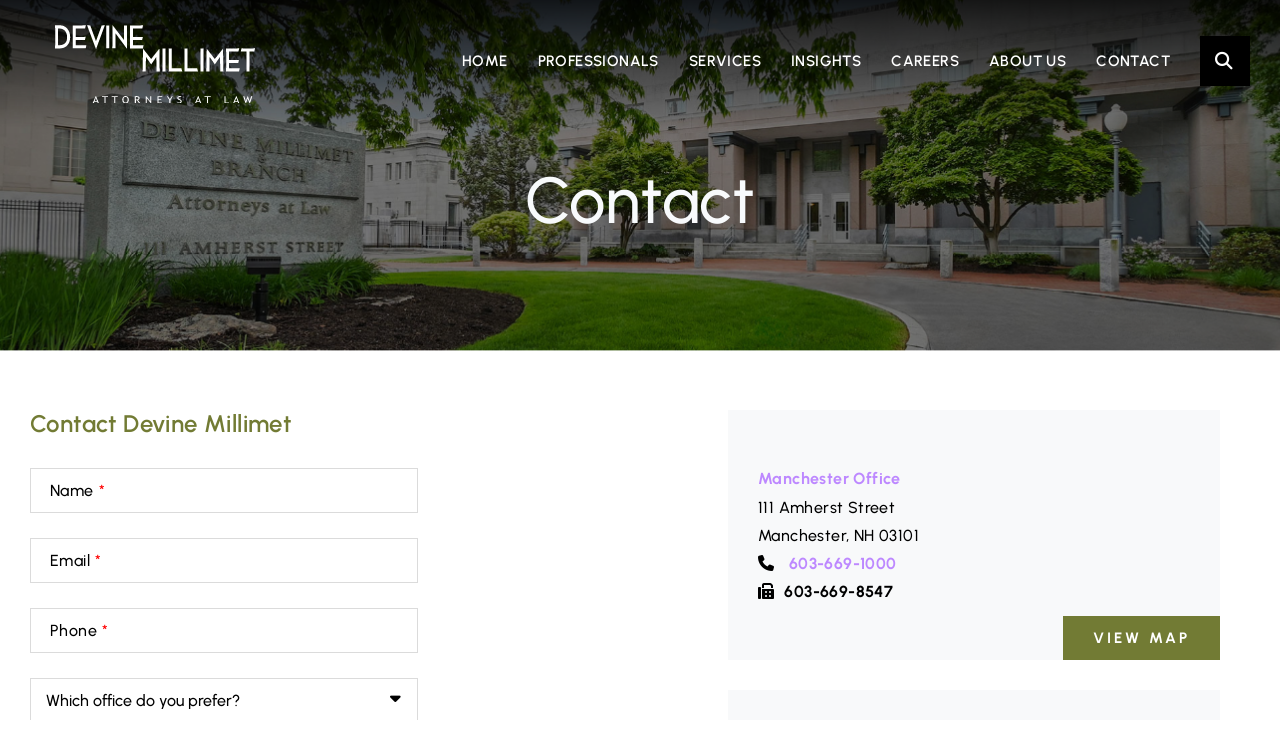

--- FILE ---
content_type: text/html; charset=UTF-8
request_url: https://www.devinemillimet.com/contact?referralpage=/Services/Individuals/Probate-Trust-Administration
body_size: 12823
content:
<!DOCTYPE html>
<html lang="en">

<head>
  <title>
    Contact - Devine, Millimet &amp; Branch, P.A.  </title>

  <!-- Google tag (gtag.js) -->
<script async src="https://www.googletagmanager.com/gtag/js?id=G-7KH7TCGJHQ"></script>
<script>
  window.dataLayer = window.dataLayer || [];
  function gtag(){dataLayer.push(arguments);}
  gtag('js', new Date());

  gtag('config', 'G-7KH7TCGJHQ');
</script>

    <link rel="icon" type="image/ico" href="/favicon.ico">

    <meta http-equiv="X-UA-Compatible" content="IE=edge">
  <meta name="viewport" content="width=device-width,initial-scale=1.0" />
  <meta name="format-detection" content="telephone=no">
  <meta charset="UTF-8" />
<script type="text/javascript">
/* <![CDATA[ */
var gform;gform||(document.addEventListener("gform_main_scripts_loaded",function(){gform.scriptsLoaded=!0}),document.addEventListener("gform/theme/scripts_loaded",function(){gform.themeScriptsLoaded=!0}),window.addEventListener("DOMContentLoaded",function(){gform.domLoaded=!0}),gform={domLoaded:!1,scriptsLoaded:!1,themeScriptsLoaded:!1,isFormEditor:()=>"function"==typeof InitializeEditor,callIfLoaded:function(o){return!(!gform.domLoaded||!gform.scriptsLoaded||!gform.themeScriptsLoaded&&!gform.isFormEditor()||(gform.isFormEditor()&&console.warn("The use of gform.initializeOnLoaded() is deprecated in the form editor context and will be removed in Gravity Forms 3.1."),o(),0))},initializeOnLoaded:function(o){gform.callIfLoaded(o)||(document.addEventListener("gform_main_scripts_loaded",()=>{gform.scriptsLoaded=!0,gform.callIfLoaded(o)}),document.addEventListener("gform/theme/scripts_loaded",()=>{gform.themeScriptsLoaded=!0,gform.callIfLoaded(o)}),window.addEventListener("DOMContentLoaded",()=>{gform.domLoaded=!0,gform.callIfLoaded(o)}))},hooks:{action:{},filter:{}},addAction:function(o,r,e,t){gform.addHook("action",o,r,e,t)},addFilter:function(o,r,e,t){gform.addHook("filter",o,r,e,t)},doAction:function(o){gform.doHook("action",o,arguments)},applyFilters:function(o){return gform.doHook("filter",o,arguments)},removeAction:function(o,r){gform.removeHook("action",o,r)},removeFilter:function(o,r,e){gform.removeHook("filter",o,r,e)},addHook:function(o,r,e,t,n){null==gform.hooks[o][r]&&(gform.hooks[o][r]=[]);var d=gform.hooks[o][r];null==n&&(n=r+"_"+d.length),gform.hooks[o][r].push({tag:n,callable:e,priority:t=null==t?10:t})},doHook:function(r,o,e){var t;if(e=Array.prototype.slice.call(e,1),null!=gform.hooks[r][o]&&((o=gform.hooks[r][o]).sort(function(o,r){return o.priority-r.priority}),o.forEach(function(o){"function"!=typeof(t=o.callable)&&(t=window[t]),"action"==r?t.apply(null,e):e[0]=t.apply(null,e)})),"filter"==r)return e[0]},removeHook:function(o,r,t,n){var e;null!=gform.hooks[o][r]&&(e=(e=gform.hooks[o][r]).filter(function(o,r,e){return!!(null!=n&&n!=o.tag||null!=t&&t!=o.priority)}),gform.hooks[o][r]=e)}});
/* ]]> */
</script>

  <meta name="Copyright" content="PaperStreet Web Design">

  

    <link rel="preload"
    href="https://www.devinemillimet.com/wp-content/themes/paperstreet/fonts/red-hat-display-v14-latin-regular.woff2" as="font"
    type="font/woff2" crossorigin>
  <meta name='robots' content='index, follow, max-image-preview:large, max-snippet:-1, max-video-preview:-1' />
	<style>img:is([sizes="auto" i], [sizes^="auto," i]) { contain-intrinsic-size: 3000px 1500px }</style>
	
	<!-- This site is optimized with the Yoast SEO plugin v26.6 - https://yoast.com/wordpress/plugins/seo/ -->
	<link rel="canonical" href="https://www.devinemillimet.com/contact/" />
	<meta property="og:locale" content="en_US" />
	<meta property="og:type" content="article" />
	<meta property="og:title" content="Contact - Devine, Millimet &amp; Branch, P.A." />
	<meta property="og:url" content="https://www.devinemillimet.com/contact/" />
	<meta property="og:site_name" content="Devine, Millimet &amp; Branch, P.A." />
	<meta property="article:modified_time" content="2024-12-04T15:55:25+00:00" />
	<meta property="og:image" content="https://www.devinemillimet.com/wp-content/uploads/Contact-Us.jpg" />
	<meta property="og:image:width" content="1920" />
	<meta property="og:image:height" content="555" />
	<meta property="og:image:type" content="image/jpeg" />
	<meta name="twitter:label1" content="Est. reading time" />
	<meta name="twitter:data1" content="1 minute" />
	<script type="application/ld+json" class="yoast-schema-graph">{"@context":"https://schema.org","@graph":[{"@type":"WebPage","@id":"https://www.devinemillimet.com/contact/","url":"https://www.devinemillimet.com/contact/","name":"Contact - Devine, Millimet &amp; Branch, P.A.","isPartOf":{"@id":"https://www.devinemillimet.com/#website"},"primaryImageOfPage":{"@id":"https://www.devinemillimet.com/contact/#primaryimage"},"image":{"@id":"https://www.devinemillimet.com/contact/#primaryimage"},"thumbnailUrl":"https://www.devinemillimet.com/wp-content/uploads/Contact-Us.jpg","datePublished":"2024-05-16T16:52:01+00:00","dateModified":"2024-12-04T15:55:25+00:00","breadcrumb":{"@id":"https://www.devinemillimet.com/contact/#breadcrumb"},"inLanguage":"en-US","potentialAction":[{"@type":"ReadAction","target":["https://www.devinemillimet.com/contact/"]}]},{"@type":"ImageObject","inLanguage":"en-US","@id":"https://www.devinemillimet.com/contact/#primaryimage","url":"https://www.devinemillimet.com/wp-content/uploads/Contact-Us.jpg","contentUrl":"https://www.devinemillimet.com/wp-content/uploads/Contact-Us.jpg","width":1920,"height":555},{"@type":"BreadcrumbList","@id":"https://www.devinemillimet.com/contact/#breadcrumb","itemListElement":[{"@type":"ListItem","position":1,"name":"Home","item":"https://www.devinemillimet.com/"},{"@type":"ListItem","position":2,"name":"Contact"}]},{"@type":"WebSite","@id":"https://www.devinemillimet.com/#website","url":"https://www.devinemillimet.com/","name":"Devine, Millimet &amp; Branch, P.A.","description":"New Hampshire business and litigation law firm","publisher":{"@id":"https://www.devinemillimet.com/#organization"},"potentialAction":[{"@type":"SearchAction","target":{"@type":"EntryPoint","urlTemplate":"https://www.devinemillimet.com/?s={search_term_string}"},"query-input":{"@type":"PropertyValueSpecification","valueRequired":true,"valueName":"search_term_string"}}],"inLanguage":"en-US"},{"@type":"Organization","@id":"https://www.devinemillimet.com/#organization","name":"Devine, Millimet & Branch, P.A.","url":"https://www.devinemillimet.com/","logo":{"@type":"ImageObject","inLanguage":"en-US","@id":"https://www.devinemillimet.com/#/schema/logo/image/","url":"https://www.devinemillimet.com/wp-content/uploads/logo.jpg","contentUrl":"https://www.devinemillimet.com/wp-content/uploads/logo.jpg","width":400,"height":400,"caption":"Devine, Millimet & Branch, P.A."},"image":{"@id":"https://www.devinemillimet.com/#/schema/logo/image/"}}]}</script>
	<!-- / Yoast SEO plugin. -->


<style id='classic-theme-styles-inline-css' type='text/css'>
/*! This file is auto-generated */
.wp-block-button__link{color:#fff;background-color:#32373c;border-radius:9999px;box-shadow:none;text-decoration:none;padding:calc(.667em + 2px) calc(1.333em + 2px);font-size:1.125em}.wp-block-file__button{background:#32373c;color:#fff;text-decoration:none}
</style>
<link rel='stylesheet' id='stylesheet-css' href='https://www.devinemillimet.com/wp-content/themes/paperstreet/style.css?ver=3.2414' type='text/css' media='all' />
<link rel='stylesheet' id='normalize-css' href='https://www.devinemillimet.com/wp-content/themes/paperstreet/css/vendor/normalize.min.css?ver=3.2414' type='text/css' media='all' />
<link rel='stylesheet' id='critical-css-css' href='https://www.devinemillimet.com/wp-content/themes/paperstreet/css/critical.css?ver=3.2414' type='text/css' media='all' />
<link rel='stylesheet' id='subpage-css-css' href='https://www.devinemillimet.com/wp-content/themes/paperstreet/css/subpage-style.css?ver=3.2414' type='text/css' media='all' />
<link rel='stylesheet' id='critical-attorneys-css-css' href='https://www.devinemillimet.com/wp-content/themes/paperstreet/css/critical-attorneys.css?ver=3.2414' type='text/css' media='all' />
<link rel='stylesheet' id='homepage-css-css' href='https://www.devinemillimet.com/wp-content/themes/paperstreet/css/homepage-style.css?ver=3.2414' type='text/css' media='all' />
<link rel='stylesheet' id='wp-pagenavi-css' href='https://www.devinemillimet.com/wp-content/plugins/wp-pagenavi/pagenavi-css.css?ver=2.70' type='text/css' media='all' />
<script type="text/javascript" src="https://www.devinemillimet.com/wp-includes/js/jquery/jquery.min.js?ver=3.7.1" id="jquery-core-js"></script>
<script type="text/javascript" src="https://www.devinemillimet.com/wp-includes/js/jquery/jquery-migrate.min.js?ver=3.4.1" id="jquery-migrate-js"></script>
<link rel="icon" href="https://www.devinemillimet.com/wp-content/uploads/android-icon-144x144-1.png" sizes="32x32" />
<link rel="icon" href="https://www.devinemillimet.com/wp-content/uploads/android-icon-144x144-1.png" sizes="192x192" />
<link rel="apple-touch-icon" href="https://www.devinemillimet.com/wp-content/uploads/android-icon-144x144-1.png" />
<meta name="msapplication-TileImage" content="https://www.devinemillimet.com/wp-content/uploads/android-icon-144x144-1.png" />
</head>

<body class="wp-singular page-template page-template-template-contact page-template-template-contact-php page page-id-1754 wp-theme-paperstreet mobile-menu-accordion uses-module-header-a uses-module-footer-a" style="display: none;" data-base-theme-ver="3.2402">
  <a href="#main" class="scroll-to" data-scroll-to-id="main" style="display:none;" id="skiptocontent">SKIP TO CONTENT<i class="fas fa-caret-down small-margin-left"></i></a><nav id="mobile-navigation" class="menu-main-navigation-container"><ul id="menu-main-navigation" class="mobile-navigation-menu"><li id="menu-item-1763" class="menu-item menu-item-type-post_type menu-item-object-page menu-item-home menu-item-1763"><a href="https://www.devinemillimet.com/">Home</a></li>
<li id="menu-item-1768" class="menu-item menu-item-type-post_type menu-item-object-page menu-item-1768"><a href="https://www.devinemillimet.com/professionals/">Professionals</a></li>
<li id="menu-item-1769" class="menu-item menu-item-type-post_type menu-item-object-page menu-item-1769"><a href="https://www.devinemillimet.com/services/">Services</a></li>
<li id="menu-item-1764" class="menu-item menu-item-type-post_type menu-item-object-page menu-item-has-children menu-item-1764"><a href="https://www.devinemillimet.com/insights/">Insights</a>
<ul class="sub-menu">
	<li id="menu-item-3223" class="menu-item menu-item-type-taxonomy menu-item-object-category menu-item-3223"><a href="https://www.devinemillimet.com/category/articles-updates/">Articles &amp; Updates</a></li>
	<li id="menu-item-3226" class="menu-item menu-item-type-taxonomy menu-item-object-category menu-item-3226"><a href="https://www.devinemillimet.com/category/media-coverage/">Media Coverage</a></li>
	<li id="menu-item-3224" class="menu-item menu-item-type-taxonomy menu-item-object-category menu-item-3224"><a href="https://www.devinemillimet.com/category/press-releases/">Press Releases</a></li>
	<li id="menu-item-3225" class="menu-item menu-item-type-taxonomy menu-item-object-category menu-item-3225"><a href="https://www.devinemillimet.com/category/seminars-events/">Seminars &amp; Events</a></li>
</ul>
</li>
<li id="menu-item-1766" class="menu-item menu-item-type-post_type menu-item-object-page menu-item-has-children menu-item-1766"><a href="https://www.devinemillimet.com/careers/">Careers</a>
<ul class="sub-menu">
	<li id="menu-item-2847" class="menu-item menu-item-type-post_type menu-item-object-page menu-item-2847"><a href="https://www.devinemillimet.com/careers/benefits/">Benefits</a></li>
	<li id="menu-item-2848" class="menu-item menu-item-type-post_type menu-item-object-page menu-item-2848"><a href="https://www.devinemillimet.com/careers/current-openings/">Current Openings</a></li>
	<li id="menu-item-2849" class="menu-item menu-item-type-post_type menu-item-object-page menu-item-2849"><a href="https://www.devinemillimet.com/careers/law-students/">Law Students &#038; Summer Associate Program</a></li>
	<li id="menu-item-2850" class="menu-item menu-item-type-post_type menu-item-object-page menu-item-2850"><a href="https://www.devinemillimet.com/careers/laterals/">Laterals</a></li>
	<li id="menu-item-2851" class="menu-item menu-item-type-post_type menu-item-object-page menu-item-2851"><a href="https://www.devinemillimet.com/careers/staff/">Paralegals, Legal Assistants &#038; Administrative Staff</a></li>
	<li id="menu-item-2852" class="menu-item menu-item-type-post_type menu-item-object-page menu-item-2852"><a href="https://www.devinemillimet.com/careers/professional-development/">Professional Development</a></li>
	<li id="menu-item-2853" class="menu-item menu-item-type-post_type menu-item-object-page menu-item-2853"><a href="https://www.devinemillimet.com/careers/diversity/">Equality, Diversity, &#038; Inclusion</a></li>
	<li id="menu-item-2854" class="menu-item menu-item-type-post_type menu-item-object-page menu-item-2854"><a href="https://www.devinemillimet.com/careers/life-at-devine-millimet/">Life at Devine Millimet</a></li>
</ul>
</li>
<li id="menu-item-1765" class="menu-item menu-item-type-post_type menu-item-object-page menu-item-has-children menu-item-1765"><a href="https://www.devinemillimet.com/about-us/">About Us</a>
<ul class="sub-menu">
	<li id="menu-item-2844" class="menu-item menu-item-type-post_type menu-item-object-page menu-item-2844"><a href="https://www.devinemillimet.com/about-us/our-legacy/">Our Legacy</a></li>
	<li id="menu-item-2842" class="menu-item menu-item-type-post_type menu-item-object-page menu-item-2842"><a href="https://www.devinemillimet.com/about-us/awards-memberships/">Awards &#038; Memberships</a></li>
	<li id="menu-item-2843" class="menu-item menu-item-type-post_type menu-item-object-page menu-item-2843"><a href="https://www.devinemillimet.com/about-us/community-involvement/">Community Involvement</a></li>
	<li id="menu-item-2845" class="menu-item menu-item-type-post_type menu-item-object-page menu-item-2845"><a href="https://www.devinemillimet.com/about-us/pro-bono/">Pro Bono</a></li>
	<li id="menu-item-2846" class="menu-item menu-item-type-post_type menu-item-object-page menu-item-2846"><a href="https://www.devinemillimet.com/about-us/what-our-clients-say/">What Our Clients Say</a></li>
</ul>
</li>
<li id="menu-item-1767" class="menu-item menu-item-type-post_type menu-item-object-page current-menu-item page_item page-item-1754 current_page_item menu-item-1767"><a href="https://www.devinemillimet.com/contact/" aria-current="page">Contact</a></li>
</ul></nav>  <div class="mobile-navigation-top-inner" id="mobile-navigation-top-inner" style="display:none;">
    <img src="https://www.devinemillimet.com/wp-content/themes/paperstreet/images/logo-new.svg" alt="Devine, Millimet &amp; Branch, P.A."
      width="366" height="87" />
    <button class="mobile-navigation-close no-background mobile-menu-toggle"><span class="visually-hidden">Close
        Menu</span><i class="fas fa-x"></i></button>
  </div>

  <nav id="mega-menu" class="mega-menu"><ul id="menu-footer-navigation" class="mega-navigation-menu"><li id="menu-item-2271" class="menu-item menu-item-type-post_type menu-item-object-page menu-item-2271"><a href="https://www.devinemillimet.com/privacy-policy/">Privacy Policy</a></li>
<li id="menu-item-2272" class="menu-item menu-item-type-post_type menu-item-object-page menu-item-2272"><a href="https://www.devinemillimet.com/sitemap/">Sitemap</a></li>
<li id="menu-item-2273" class="menu-item menu-item-type-post_type menu-item-object-page menu-item-2273"><a href="https://www.devinemillimet.com/terms-of-use/">Terms of Use</a></li>
<li id="menu-item-2274" class="menu-item menu-item-type-custom menu-item-object-custom menu-item-2274"><a href="https://www.paperstreet.com/">A Paperstreet Web Design</a></li>
</ul></nav>
  <div id="container">
        <header class="header header-mobile" id="header-mobile">
      <div class="header-mobile-inner">
        <a class="header-logo" href="https://www.devinemillimet.com"><img class="responsive-img"
            src="https://www.devinemillimet.com/wp-content/themes/paperstreet/images/logo-new.svg"
            alt="Devine, Millimet &amp; Branch, P.A." width="366" height="87" /></a>
        <aside class="header-mobile-buttons">

          <button class="header-search-toggle alt-01" id="header-search-open"><span class="visually-hidden">Open Site
              Search</span><i class="fas fa-search"></i></button>
          <!--<a class="button alt-01" href="tel:+1-603-669-1000"><span class="visually-hidden">Call
              603-669-1000            </span><i class="fas fa-phone fa-flip-horizontal"></i></a>-->
          <button class="mobile-menu-toggle"><i class="fas fa-bars"></i><span class="visually-hidden">Open
              Menu</span></button>
        </aside>
      </div>
    </header>
        <header class="header header-desktop" id="header-desktop">
      <div class="module-header-a">
        <div class="row">
          <div class="module-header-a-inner">
            <a href="https://www.devinemillimet.com" class="header-logo module-header-a-logo">
              <img class="responsive-img" width="366" height="87"
                src="https://www.devinemillimet.com/wp-content/themes/paperstreet/images/logo-new.svg"
                alt="Devine, Millimet &amp; Branch, P.A." />
            </a>
            <aside class="module-header-a-right">
              <div class="module-header-a-right-top">
                <span>Free Consultation</span>
                <a class="module-header-a-phone"
                  href="tel:+1-603-669-1000"><i
                    class="fas fa-phone small-margin-right"></i>
                  603-669-1000                </a>
              </div>
              <div class="module-header-a-right-bottom">
                <nav id="desktop-navigation" class="menu-main-navigation-container"><ul id="menu-main-navigation-1" class="main-navigation-menu"><li class="menu-item menu-item-type-post_type menu-item-object-page menu-item-home menu-item-1763"><a href="https://www.devinemillimet.com/">Home</a></li>
<li class="menu-item menu-item-type-post_type menu-item-object-page menu-item-1768"><a href="https://www.devinemillimet.com/professionals/">Professionals</a></li>
<li class="menu-item menu-item-type-post_type menu-item-object-page menu-item-1769"><a href="https://www.devinemillimet.com/services/">Services</a></li>
<li class="menu-item menu-item-type-post_type menu-item-object-page menu-item-has-children menu-item-1764"><a href="https://www.devinemillimet.com/insights/">Insights</a>
<ul class="sub-menu">
	<li class="menu-item menu-item-type-taxonomy menu-item-object-category menu-item-3223"><a href="https://www.devinemillimet.com/category/articles-updates/">Articles &amp; Updates</a></li>
	<li class="menu-item menu-item-type-taxonomy menu-item-object-category menu-item-3226"><a href="https://www.devinemillimet.com/category/media-coverage/">Media Coverage</a></li>
	<li class="menu-item menu-item-type-taxonomy menu-item-object-category menu-item-3224"><a href="https://www.devinemillimet.com/category/press-releases/">Press Releases</a></li>
	<li class="menu-item menu-item-type-taxonomy menu-item-object-category menu-item-3225"><a href="https://www.devinemillimet.com/category/seminars-events/">Seminars &amp; Events</a></li>
</ul>
</li>
<li class="menu-item menu-item-type-post_type menu-item-object-page menu-item-has-children menu-item-1766"><a href="https://www.devinemillimet.com/careers/">Careers</a>
<ul class="sub-menu">
	<li class="menu-item menu-item-type-post_type menu-item-object-page menu-item-2847"><a href="https://www.devinemillimet.com/careers/benefits/">Benefits</a></li>
	<li class="menu-item menu-item-type-post_type menu-item-object-page menu-item-2848"><a href="https://www.devinemillimet.com/careers/current-openings/">Current Openings</a></li>
	<li class="menu-item menu-item-type-post_type menu-item-object-page menu-item-2849"><a href="https://www.devinemillimet.com/careers/law-students/">Law Students &#038; Summer Associate Program</a></li>
	<li class="menu-item menu-item-type-post_type menu-item-object-page menu-item-2850"><a href="https://www.devinemillimet.com/careers/laterals/">Laterals</a></li>
	<li class="menu-item menu-item-type-post_type menu-item-object-page menu-item-2851"><a href="https://www.devinemillimet.com/careers/staff/">Paralegals, Legal Assistants &#038; Administrative Staff</a></li>
	<li class="menu-item menu-item-type-post_type menu-item-object-page menu-item-2852"><a href="https://www.devinemillimet.com/careers/professional-development/">Professional Development</a></li>
	<li class="menu-item menu-item-type-post_type menu-item-object-page menu-item-2853"><a href="https://www.devinemillimet.com/careers/diversity/">Equality, Diversity, &#038; Inclusion</a></li>
	<li class="menu-item menu-item-type-post_type menu-item-object-page menu-item-2854"><a href="https://www.devinemillimet.com/careers/life-at-devine-millimet/">Life at Devine Millimet</a></li>
</ul>
</li>
<li class="menu-item menu-item-type-post_type menu-item-object-page menu-item-has-children menu-item-1765"><a href="https://www.devinemillimet.com/about-us/">About Us</a>
<ul class="sub-menu">
	<li class="menu-item menu-item-type-post_type menu-item-object-page menu-item-2844"><a href="https://www.devinemillimet.com/about-us/our-legacy/">Our Legacy</a></li>
	<li class="menu-item menu-item-type-post_type menu-item-object-page menu-item-2842"><a href="https://www.devinemillimet.com/about-us/awards-memberships/">Awards &#038; Memberships</a></li>
	<li class="menu-item menu-item-type-post_type menu-item-object-page menu-item-2843"><a href="https://www.devinemillimet.com/about-us/community-involvement/">Community Involvement</a></li>
	<li class="menu-item menu-item-type-post_type menu-item-object-page menu-item-2845"><a href="https://www.devinemillimet.com/about-us/pro-bono/">Pro Bono</a></li>
	<li class="menu-item menu-item-type-post_type menu-item-object-page menu-item-2846"><a href="https://www.devinemillimet.com/about-us/what-our-clients-say/">What Our Clients Say</a></li>
</ul>
</li>
<li class="menu-item menu-item-type-post_type menu-item-object-page current-menu-item page_item page-item-1754 current_page_item menu-item-1767"><a href="https://www.devinemillimet.com/contact/" aria-current="page">Contact</a></li>
</ul></nav>                <button class="header-search-toggle alt-01" id="header-search-open"><span class="visually-hidden">Open
                    Site Search</span><i class="fas fa-search"></i></button>
              </div>
            </aside>
          </div>
        </div>
      </div>
    </header>
        <div id="header-search" class="header-search">
      <div class="row">
        <div class="header-search-inner">
          <form action="/" class="header-search-form prevent-blank-search" id="header-search-form" method="get">
            <label for="header-search-input"><span class="visually-hidden">Search Website</span></label>
            <input class="ajax-enabled" id="header-search-input" name="s" type="text" placeholder="Search website"
              data-ajax-action="https://www.devinemillimet.com/wp-admin/admin-ajax.php" />
            <div class="header-search-results" id="header-search-results"></div>
            <button class="header-search-submit" type="submit" tabindex="-1"
              aria-label="Submit Search"><span>Search</span><i class="fas fa-search small-margin-left"></i></button>
          </form>
          <button id="header-search-close" class="header-search-toggle" tabindex="-1"><span
              class="visually-hidden">Close Search</span><i class="fas fa-x"></i></button>
        </div>
      </div>
    </div>
    <div class="banner" id="banner" >

<figure class="banner-image active" id="banner-image" style="background-image: url(https://www.devinemillimet.com/wp-content/uploads/Contact-Us.jpg);"></figure>

	<div class="row">
		<div class="banner-inner columns">
			<div class="ban-ti-main">
					<h1 class="banner-title" style="opacity:0">
						Contact					</h1></div>
							</div>
	</div>
</div><style>
  .content.column {
    order: 2;
  }
</style>
<main id="main">
  <div class="row main-inner">
          <div class="content column">
                    <div class="office-block">
              <iframe src="https://www.google.com/maps/embed?pb=!1m14!1m8!1m3!1d5836.757567530761!2d-71.460257!3d42.991358!3m2!1i1024!2i768!4f13.1!3m3!1m2!1s0x89e24f26b12b1347%3A0xe793f8dcedc8de10!2s111%20Amherst%20St%2C%20Manchester%2C%20NH%2003101!5e0!3m2!1sen!2sus!4v1716485195042!5m2!1sen!2sus" width="250" height="250" style="border:0;" allowfullscreen="" loading="lazy" referrerpolicy="no-referrer-when-downgrade"></iframe>              <div class="office-block-info">
                <div class="office-block-info-inner">
                  <a
                    href="https://www.devinemillimet.com/manchester-office/"><strong>Manchester Office</strong></a>

                    <address itemscope="" itemtype="https://schema.org/LocalBusiness">
    <span itemprop="name" class="visually-hidden">
      Devine, Millimet &amp; Branch, P.A.    </span>
    <img class="hide" alt="" itemprop="image" src="https://www.devinemillimet.com/wp-content/themes/paperstreet/images/logo.png" />
    <p itemprop="address" itemscope="" itemtype="https://schema.org/PostalAddress">
              <span itemprop="streetAddress">
          111 Amherst Street        </span>
        <br><span itemprop="addressLocality">Manchester</span>, <span itemprop="addressRegion">NH</span> <span itemprop="postalCode">03101</span>    </p>
      </address>
                    <div class="office-contact">
                                          <p>
                        <i class="fas fa-phone small-margin-right"></i>
                        <a href="tel:+1-603-669-1000">603-669-1000</a>
                      </p>
                                                              <p>
                        <i class="fas fa-fax small-margin-right"></i>603-669-8547                      </p>
                                      </div>
                                      <a class="office-contact-map button external-link" href="https://www.google.com/maps?ll=42.991358,-71.460257&z=14&t=m&hl=en&gl=US&mapclient=embed&q=111+Amherst+St+Manchester,+NH+03101" target="_blank"
                      rel="noopener">View Map</a>
                                  </div>
              </div>
            </div>
                        <div class="office-block">
              <iframe src="https://www.google.com/maps/embed?pb=!1m14!1m8!1m3!1d11632.647766121028!2d-71.5358123!3d43.2060926!3m2!1i1024!2i768!4f13.1!3m3!1m2!1s0x89e26a8d5d24cb19%3A0x3bdf6aa8f56facb7!2sDevine%20Millimet%20%7C%20Attorneys%20at%20Law!5e0!3m2!1sen!2sus!4v1727116554904!5m2!1sen!2sus" width="250" height="250" style="border:0;" allowfullscreen="" loading="lazy" referrerpolicy="no-referrer-when-downgrade"></iframe>              <div class="office-block-info">
                <div class="office-block-info-inner">
                  <a
                    href="https://www.devinemillimet.com/concord/"><strong>Concord Office</strong></a>

                    <address itemscope="" itemtype="https://schema.org/LocalBusiness">
    <span itemprop="name" class="visually-hidden">
      Devine, Millimet &amp; Branch, P.A.    </span>
    <img class="hide" alt="" itemprop="image" src="https://www.devinemillimet.com/wp-content/themes/paperstreet/images/logo.png" />
    <p itemprop="address" itemscope="" itemtype="https://schema.org/PostalAddress">
              <span itemprop="streetAddress">
          64 North Main Street, Suite 302        </span>
        <br><span itemprop="addressLocality">Concord</span>, <span itemprop="addressRegion">NH</span> <span itemprop="postalCode">03301</span>    </p>
      </address>
                    <div class="office-contact">
                                          <p>
                        <i class="fas fa-phone small-margin-right"></i>
                        <a href="tel:+1-603-226-1000">603-226-1000</a>
                      </p>
                                                              <p>
                        <i class="fas fa-fax small-margin-right"></i>603-226-1001                      </p>
                                      </div>
                                      <a class="office-contact-map button external-link" href="https://www.google.com/maps/place/Devine+Millimet+%7C+Attorneys+at+Law/@43.2060926,-71.5358123,15z/data=!4m6!3m5!1s0x89e26a8d5d24cb19:0x3bdf6aa8f56facb7!8m2!3d43.2060926!4d-71.5358123!16s%2Fg%2F1tg4xvrx?entry=tts&g_ep=EgoyMDI0MDkxOC4xKgBIAVAD" target="_blank"
                      rel="noopener">View Map</a>
                                  </div>
              </div>
            </div>
                        <div class="office-block">
              <iframe src="https://www.google.com/maps/embed?pb=!1m14!1m8!1m3!1d5828.642982152725!2d-70.756756!3d43.076736!3m2!1i1024!2i768!4f13.1!3m3!1m2!1s0x89e2bf0c433b4c01%3A0x218d032a5a59e01c!2s30%20Penhallow%20St%2C%20Portsmouth%2C%20NH%2003801!5e0!3m2!1sen!2sus!4v1716486268519!5m2!1sen!2sus" width="250" height="250" style="border:0;" allowfullscreen="" loading="lazy" referrerpolicy="no-referrer-when-downgrade"></iframe>              <div class="office-block-info">
                <div class="office-block-info-inner">
                  <a
                    href="https://www.devinemillimet.com/portsmouth-office/"><strong>Portsmouth Office</strong></a>

                    <address itemscope="" itemtype="https://schema.org/LocalBusiness">
    <span itemprop="name" class="visually-hidden">
      Devine, Millimet &amp; Branch, P.A.    </span>
    <img class="hide" alt="" itemprop="image" src="https://www.devinemillimet.com/wp-content/themes/paperstreet/images/logo.png" />
    <p itemprop="address" itemscope="" itemtype="https://schema.org/PostalAddress">
              <span itemprop="streetAddress">
          30 Penhallow Street        </span>
        <br><span itemprop="addressLocality">Portsmouth</span>, <span itemprop="addressRegion">NH</span> <span itemprop="postalCode">03801</span>    </p>
      </address>
                    <div class="office-contact">
                                          <p>
                        <i class="fas fa-phone small-margin-right"></i>
                        <a href="tel:+1-603-427-0238">603-427-0238</a>
                      </p>
                                                              <p>
                        <i class="fas fa-fax small-margin-right"></i>603-427-8084                      </p>
                                      </div>
                                      <a class="office-contact-map button external-link" href="https://www.google.com/maps/place/30+Penhallow+St,+Portsmouth,+NH+03801/@43.076804,-70.756447,14z/data=!4m6!3m5!1s0x89e2bf0c4453b277:0x718aebeee59baa79!8m2!3d43.0768038!4d-70.7564471!16s%2Fg%2F11c28j3kwd?hl=en&entry=ttu&g_ep=EgoyMDI0MDkxOC4xIKXMDSoASAFQAw%3D%3D" target="_blank"
                      rel="noopener">View Map</a>
                                  </div>
              </div>
            </div>
            <p>We encourage you to review the <a class="external-link" href="/about-us/" target="_blank" rel="noopener">About Us</a> and <a class="external-link" href="/services/" target="_blank" rel="noopener">Services</a> sections of this site to learn more about who we are and the type of clients we represent.</p>
        <div class="disc">
          <h2>Disclaimer</h2>
<p>Prior results do not guarantee a similar outcome. The information contained on this website is provided for informational purposes only and should not be construed as legal advice on any subject matter, nor the creation of an attorney-client relationship between any lawyer in this Firm and the reader. Recipients of content from this site should not take or refrain from taking any action based upon content included in this site without seeking legal counsel on the particular facts and circumstances at issue in the state in which you live.</p>
<p>If you wish to initiate possible representation by a lawyer with this Firm, please contact the lawyer of your choice. You will be advised of our processes to avoid conflicts of interest, and requirements of our letter of engagement prior to the commencement of representation.</p>
<p>By emailing or otherwise transmitting information through this site or otherwise to the Firm or any of its lawyers in connection with a matter for which we do not already represent you, you agree that our receipt or review of such information (other than such information as we may expressly request from you for the purpose of identifying conflicts of interest and evaluating our competence in the matter), even if it is confidential and transmitted in good faith to retain us, will not preclude us, should we decline to represent you or should you decline to retain us, from representing another client directly adverse to you, even in a matter where that information could be used against you.</p>
        </div>
      </div>
          <div class="sidebar columns">
      <div class="sidebar-inner">
        <div class="form-container">
  <div class="form-container">

    
                <div class='gf_browser_chrome gform_wrapper gravity-theme gform-theme--no-framework' data-form-theme='gravity-theme' data-form-index='0' id='gform_wrapper_1' ><form method='post' enctype='multipart/form-data'  id='gform_1'  action='/contact?referralpage=%2FServices%2FIndividuals%2FProbate-Trust-Administration' data-formid='1' novalidate>
                        <div class='gform-body gform_body'><div id='gform_fields_1' class='gform_fields top_label form_sublabel_above description_above validation_below'><div id="field_1_8" class="gfield gfield--type-section gfield--input-type-section gsection field_sublabel_above gfield--no-description field_description_above field_validation_below gfield_visibility_visible"  ><h3 class="gsection_title">Contact Devine Millimet</h3></div><div id="field_1_4" class="gfield gfield--type-text gfield--input-type-text gfield--width-full gfield_contains_required field_sublabel_above gfield--no-description field_description_above field_validation_below gfield_visibility_visible"  ><label class='gfield_label gform-field-label' for='input_1_4'>Name<span class="gfield_required"><span class="gfield_required gfield_required_text">(Required)</span></span></label><div class='ginput_container ginput_container_text'><input name='input_4' id='input_1_4' type='text' value='' class='large'     aria-required="true" aria-invalid="false"   /></div></div><div id="field_1_2" class="gfield gfield--type-email gfield--input-type-email gfield_contains_required field_sublabel_above gfield--no-description field_description_above field_validation_below gfield_visibility_visible"  ><label class='gfield_label gform-field-label' for='input_1_2'>Email<span class="gfield_required"><span class="gfield_required gfield_required_text">(Required)</span></span></label><div class='ginput_container ginput_container_email'>
                            <input name='input_2' id='input_1_2' type='email' value='' class='large'    aria-required="true" aria-invalid="false"  />
                        </div></div><div id="field_1_5" class="gfield gfield--type-phone gfield--input-type-phone gfield--width-full gfield_contains_required field_sublabel_above gfield--no-description field_description_above field_validation_below gfield_visibility_visible"  ><label class='gfield_label gform-field-label' for='input_1_5'>Phone<span class="gfield_required"><span class="gfield_required gfield_required_text">(Required)</span></span></label><div class='ginput_container ginput_container_phone'><input name='input_5' id='input_1_5' type='tel' value='' class='large'   aria-required="true" aria-invalid="false"   /></div></div><div id="field_1_7" class="gfield gfield--type-select gfield--input-type-select gfield--width-full gfield_contains_required field_sublabel_above gfield--no-description field_description_above hidden_label field_validation_below gfield_visibility_visible"  ><label class='gfield_label gform-field-label screen-reader-text' for='input_1_7'><span class="gfield_required"><span class="gfield_required gfield_required_text">(Required)</span></span></label><div class='ginput_container ginput_container_select'><select name='input_7' id='input_1_7' class='large gfield_select'    aria-required="true" aria-invalid="false" ><option value='Which office do you prefer?' selected='selected'>Which office do you prefer?</option><option value='Manchester' >Manchester</option><option value='Concord' >Concord</option><option value='Portsmouth' >Portsmouth</option></select></div></div><div id="field_1_3" class="gfield gfield--type-textarea gfield--input-type-textarea field_sublabel_above gfield--no-description field_description_above field_validation_below gfield_visibility_visible"  ><label class='gfield_label gform-field-label' for='input_1_3'>Comments</label><div class='ginput_container ginput_container_textarea'><textarea name='input_3' id='input_1_3' class='textarea large'      aria-invalid="false"   rows='10' cols='50'></textarea></div></div><div id="field_1_6" class="gfield gfield--type-captcha gfield--input-type-captcha gfield--width-full field_sublabel_above gfield--no-description field_description_above field_validation_below gfield_visibility_visible"  ><label class='gfield_label gform-field-label' for='input_1_6'>CAPTCHA</label><div id='input_1_6' class='ginput_container ginput_recaptcha' data-sitekey='6LcsepIqAAAAAHPLb4tOSw7o8XiUzAXmhNDjOo09'  data-theme='light' data-tabindex='-1' data-size='invisible' data-badge='bottomright'></div></div></div></div>
        <div class='gform-footer gform_footer top_label'> <div></div><input type='submit' id='gform_submit_button_1' class='gform_button button' onclick='gform.submission.handleButtonClick(this);' data-submission-type='submit' value='Submit'  /> 
            <input type='hidden' class='gform_hidden' name='gform_submission_method' data-js='gform_submission_method_1' value='postback' />
            <input type='hidden' class='gform_hidden' name='gform_theme' data-js='gform_theme_1' id='gform_theme_1' value='gravity-theme' />
            <input type='hidden' class='gform_hidden' name='gform_style_settings' data-js='gform_style_settings_1' id='gform_style_settings_1' value='[]' />
            <input type='hidden' class='gform_hidden' name='is_submit_1' value='1' />
            <input type='hidden' class='gform_hidden' name='gform_submit' value='1' />
            
            <input type='hidden' class='gform_hidden' name='gform_unique_id' value='' />
            <input type='hidden' class='gform_hidden' name='state_1' value='[base64]' />
            <input type='hidden' autocomplete='off' class='gform_hidden' name='gform_target_page_number_1' id='gform_target_page_number_1' value='0' />
            <input type='hidden' autocomplete='off' class='gform_hidden' name='gform_source_page_number_1' id='gform_source_page_number_1' value='1' />
            <input type='hidden' name='gform_field_values' value='' />
            
        </div>
                        </form>
                        </div><script type="text/javascript">
/* <![CDATA[ */
 gform.initializeOnLoaded( function() {gformInitSpinner( 1, 'https://www.devinemillimet.com/wp-content/plugins/gravityforms/images/spinner.svg', true );jQuery('#gform_ajax_frame_1').on('load',function(){var contents = jQuery(this).contents().find('*').html();var is_postback = contents.indexOf('GF_AJAX_POSTBACK') >= 0;if(!is_postback){return;}var form_content = jQuery(this).contents().find('#gform_wrapper_1');var is_confirmation = jQuery(this).contents().find('#gform_confirmation_wrapper_1').length > 0;var is_redirect = contents.indexOf('gformRedirect(){') >= 0;var is_form = form_content.length > 0 && ! is_redirect && ! is_confirmation;var mt = parseInt(jQuery('html').css('margin-top'), 10) + parseInt(jQuery('body').css('margin-top'), 10) + 100;if(is_form){jQuery('#gform_wrapper_1').html(form_content.html());if(form_content.hasClass('gform_validation_error')){jQuery('#gform_wrapper_1').addClass('gform_validation_error');} else {jQuery('#gform_wrapper_1').removeClass('gform_validation_error');}setTimeout( function() { /* delay the scroll by 50 milliseconds to fix a bug in chrome */  }, 50 );if(window['gformInitDatepicker']) {gformInitDatepicker();}if(window['gformInitPriceFields']) {gformInitPriceFields();}var current_page = jQuery('#gform_source_page_number_1').val();gformInitSpinner( 1, 'https://www.devinemillimet.com/wp-content/plugins/gravityforms/images/spinner.svg', true );jQuery(document).trigger('gform_page_loaded', [1, current_page]);window['gf_submitting_1'] = false;}else if(!is_redirect){var confirmation_content = jQuery(this).contents().find('.GF_AJAX_POSTBACK').html();if(!confirmation_content){confirmation_content = contents;}jQuery('#gform_wrapper_1').replaceWith(confirmation_content);jQuery(document).trigger('gform_confirmation_loaded', [1]);window['gf_submitting_1'] = false;wp.a11y.speak(jQuery('#gform_confirmation_message_1').text());}else{jQuery('#gform_1').append(contents);if(window['gformRedirect']) {gformRedirect();}}jQuery(document).trigger("gform_pre_post_render", [{ formId: "1", currentPage: "current_page", abort: function() { this.preventDefault(); } }]);        if (event && event.defaultPrevented) {                return;        }        const gformWrapperDiv = document.getElementById( "gform_wrapper_1" );        if ( gformWrapperDiv ) {            const visibilitySpan = document.createElement( "span" );            visibilitySpan.id = "gform_visibility_test_1";            gformWrapperDiv.insertAdjacentElement( "afterend", visibilitySpan );        }        const visibilityTestDiv = document.getElementById( "gform_visibility_test_1" );        let postRenderFired = false;        function triggerPostRender() {            if ( postRenderFired ) {                return;            }            postRenderFired = true;            gform.core.triggerPostRenderEvents( 1, current_page );            if ( visibilityTestDiv ) {                visibilityTestDiv.parentNode.removeChild( visibilityTestDiv );            }        }        function debounce( func, wait, immediate ) {            var timeout;            return function() {                var context = this, args = arguments;                var later = function() {                    timeout = null;                    if ( !immediate ) func.apply( context, args );                };                var callNow = immediate && !timeout;                clearTimeout( timeout );                timeout = setTimeout( later, wait );                if ( callNow ) func.apply( context, args );            };        }        const debouncedTriggerPostRender = debounce( function() {            triggerPostRender();        }, 200 );        if ( visibilityTestDiv && visibilityTestDiv.offsetParent === null ) {            const observer = new MutationObserver( ( mutations ) => {                mutations.forEach( ( mutation ) => {                    if ( mutation.type === 'attributes' && visibilityTestDiv.offsetParent !== null ) {                        debouncedTriggerPostRender();                        observer.disconnect();                    }                });            });            observer.observe( document.body, {                attributes: true,                childList: false,                subtree: true,                attributeFilter: [ 'style', 'class' ],            });        } else {            triggerPostRender();        }    } );} ); 
/* ]]> */
</script>
  </div>
</div>      </div>
    </div>
  </div>
</main>

<!-- Home  Footer top  START-->
<section class="module footer-top">
  <div class="row">
    <div class="fot-bottom-main">
      <div class="columns medium-4 large-4 small-12 footer-left">
                  <div class="footer-add-main">
            <a target="_blank" href="https://www.google.com/maps?ll=42.991358,-71.460257&z=14&t=m&hl=en&gl=US&mapclient=embed&q=111+Amherst+St+Manchester,+NH+03101" aria-label="directions">
              <i class="fas fa-map-marker small-margin-right"></i>
            </a>
            <div class="fot-address">
              <h3 class="location">
                <a target="_blank" href="https://www.google.com/maps?ll=42.991358,-71.460257&z=14&t=m&hl=en&gl=US&mapclient=embed&q=111+Amherst+St+Manchester,+NH+03101Manchester+Office"
                  style="color: #fff;">
                  Manchester Office                </a>
              </h3>
              <div class="address">
                <a target="_blank" href="https://www.google.com/maps?ll=42.991358,-71.460257&z=14&t=m&hl=en&gl=US&mapclient=embed&q=111+Amherst+St+Manchester,+NH+03101">
                    <address itemscope="" itemtype="https://schema.org/LocalBusiness">
    <span itemprop="name" class="visually-hidden">
      Devine, Millimet &amp; Branch, P.A.    </span>
    <img class="hide" alt="" itemprop="image" src="https://www.devinemillimet.com/wp-content/themes/paperstreet/images/logo.png" />
    <p itemprop="address" itemscope="" itemtype="https://schema.org/PostalAddress">
              <span itemprop="streetAddress">
          111 Amherst Street        </span>
        <br><span itemprop="addressLocality">Manchester</span>, <span itemprop="addressRegion">NH</span> <span itemprop="postalCode">03101</span>    </p>
      </address>
                  </a>
                                  <div class="office-contact">
                    <p>
                      T <a href="tel:+1-603-669-1000">603-669-1000</a> | F
                      603-669-8547                    </p>
                  </div>
                              </div>
            </div>
          </div>
                    <div class="footer-add-main">
            <a target="_blank" href="https://www.google.com/maps/place/Devine+Millimet+%7C+Attorneys+at+Law/@43.2060926,-71.5358123,15z/data=!4m6!3m5!1s0x89e26a8d5d24cb19:0x3bdf6aa8f56facb7!8m2!3d43.2060926!4d-71.5358123!16s%2Fg%2F1tg4xvrx?entry=tts&g_ep=EgoyMDI0MDkxOC4xKgBIAVAD" aria-label="directions">
              <i class="fas fa-map-marker small-margin-right"></i>
            </a>
            <div class="fot-address">
              <h3 class="location">
                <a target="_blank" href="https://www.google.com/maps/place/Devine+Millimet+%7C+Attorneys+at+Law/@43.2060926,-71.5358123,15z/data=!4m6!3m5!1s0x89e26a8d5d24cb19:0x3bdf6aa8f56facb7!8m2!3d43.2060926!4d-71.5358123!16s%2Fg%2F1tg4xvrx?entry=tts&g_ep=EgoyMDI0MDkxOC4xKgBIAVADConcord+Office"
                  style="color: #fff;">
                  Concord Office                </a>
              </h3>
              <div class="address">
                <a target="_blank" href="https://www.google.com/maps/place/Devine+Millimet+%7C+Attorneys+at+Law/@43.2060926,-71.5358123,15z/data=!4m6!3m5!1s0x89e26a8d5d24cb19:0x3bdf6aa8f56facb7!8m2!3d43.2060926!4d-71.5358123!16s%2Fg%2F1tg4xvrx?entry=tts&g_ep=EgoyMDI0MDkxOC4xKgBIAVAD">
                    <address itemscope="" itemtype="https://schema.org/LocalBusiness">
    <span itemprop="name" class="visually-hidden">
      Devine, Millimet &amp; Branch, P.A.    </span>
    <img class="hide" alt="" itemprop="image" src="https://www.devinemillimet.com/wp-content/themes/paperstreet/images/logo.png" />
    <p itemprop="address" itemscope="" itemtype="https://schema.org/PostalAddress">
              <span itemprop="streetAddress">
          64 North Main Street, Suite 302        </span>
        <br><span itemprop="addressLocality">Concord</span>, <span itemprop="addressRegion">NH</span> <span itemprop="postalCode">03301</span>    </p>
      </address>
                  </a>
                                  <div class="office-contact">
                    <p>
                      T <a href="tel:+1-603-226-1000">603-226-1000</a> | F
                      603-226-1001                    </p>
                  </div>
                              </div>
            </div>
          </div>
                    <div class="footer-add-main">
            <a target="_blank" href="https://www.google.com/maps/place/30+Penhallow+St,+Portsmouth,+NH+03801/@43.076804,-70.756447,14z/data=!4m6!3m5!1s0x89e2bf0c4453b277:0x718aebeee59baa79!8m2!3d43.0768038!4d-70.7564471!16s%2Fg%2F11c28j3kwd?hl=en&entry=ttu&g_ep=EgoyMDI0MDkxOC4xIKXMDSoASAFQAw%3D%3D" aria-label="directions">
              <i class="fas fa-map-marker small-margin-right"></i>
            </a>
            <div class="fot-address">
              <h3 class="location">
                <a target="_blank" href="https://www.google.com/maps/place/30+Penhallow+St,+Portsmouth,+NH+03801/@43.076804,-70.756447,14z/data=!4m6!3m5!1s0x89e2bf0c4453b277:0x718aebeee59baa79!8m2!3d43.0768038!4d-70.7564471!16s%2Fg%2F11c28j3kwd?hl=en&entry=ttu&g_ep=EgoyMDI0MDkxOC4xIKXMDSoASAFQAw%3D%3DPortsmouth+Office"
                  style="color: #fff;">
                  Portsmouth Office                </a>
              </h3>
              <div class="address">
                <a target="_blank" href="https://www.google.com/maps/place/30+Penhallow+St,+Portsmouth,+NH+03801/@43.076804,-70.756447,14z/data=!4m6!3m5!1s0x89e2bf0c4453b277:0x718aebeee59baa79!8m2!3d43.0768038!4d-70.7564471!16s%2Fg%2F11c28j3kwd?hl=en&entry=ttu&g_ep=EgoyMDI0MDkxOC4xIKXMDSoASAFQAw%3D%3D">
                    <address itemscope="" itemtype="https://schema.org/LocalBusiness">
    <span itemprop="name" class="visually-hidden">
      Devine, Millimet &amp; Branch, P.A.    </span>
    <img class="hide" alt="" itemprop="image" src="https://www.devinemillimet.com/wp-content/themes/paperstreet/images/logo.png" />
    <p itemprop="address" itemscope="" itemtype="https://schema.org/PostalAddress">
              <span itemprop="streetAddress">
          30 Penhallow Street        </span>
        <br><span itemprop="addressLocality">Portsmouth</span>, <span itemprop="addressRegion">NH</span> <span itemprop="postalCode">03801</span>    </p>
      </address>
                  </a>
                                  <div class="office-contact">
                    <p>
                      T <a href="tel:+1-603-427-0238">603-427-0238</a> | F
                      603-427-8084                    </p>
                  </div>
                              </div>
            </div>
          </div>
                </div>

      <div class="columns medium-8 large-8 small-12 footer-right">
        <p><strong>Devine Millimet&#8217;s attorneys are here to help you. Please contact us for general inquiries or contact your attorney directly.</strong></p>
<p>To contact an attorney, please visit our <a href="/professionals">professional directory </a>or call the firm&#8217;s main office at <a href="tel:+1-603-669-1000">603-669-1000</a>.</p>
<p><a class="button contact-btn" href="/contact/">Contact Devine Millimet</a></p>
      </div>
    </div>
  </div>
</section>

<!-- Home Footer top END-->

<footer class="footer module-footer-a">
  <div class="column no-float">
    <div class="row">
      <div class="footer-inner">
        <div class="footer-lower footer-lower-col">
          <span>
            &copy;&nbsp;2025<a href="https://www.devinemillimet.com">
              Devine, Millimet &amp; Branch, P.A.            </a>. All Rights Reserved.
            <nav class="menu-footer-navigation-container"><ul id="menu-footer-navigation-1" class="footer-navigation"><li class="menu-item menu-item-type-post_type menu-item-object-page menu-item-2271"><a href="https://www.devinemillimet.com/privacy-policy/">Privacy Policy</a></li>
<li class="menu-item menu-item-type-post_type menu-item-object-page menu-item-2272"><a href="https://www.devinemillimet.com/sitemap/">Sitemap</a></li>
<li class="menu-item menu-item-type-post_type menu-item-object-page menu-item-2273"><a href="https://www.devinemillimet.com/terms-of-use/">Terms of Use</a></li>
<li class="menu-item menu-item-type-custom menu-item-object-custom menu-item-2274"><a href="https://www.paperstreet.com/">A Paperstreet Web Design</a></li>
</ul></nav>          </span>
        </div>

        <div class="footer-social">
          	<div class="social-links">
					<a href="https://www.facebook.com/DevineMillimet/" target="_blank" aria-label="Visit our social media at: https://www.facebook.com/DevineMillimet/">
									<i class="fab fa-facebook-f"></i>
								</a>
						<a href="https://www.linkedin.com/company/devinemillimet/" target="_blank" aria-label="Visit our social media at: https://www.linkedin.com/company/devinemillimet/">
									<i class="fab fa-linkedin-in"></i>
								</a>
						<a href="https://x.com/devinemillimet?lang=en" target="_blank" aria-label="Visit our social media at: https://x.com/devinemillimet?lang=en">
									<i class="fab fa-x-twitter"></i>
								</a>
				</div>
	        </div>
      </div>
    </div>
  </div>
</footer>






<script type="speculationrules">
{"prefetch":[{"source":"document","where":{"and":[{"href_matches":"\/*"},{"not":{"href_matches":["\/wp-*.php","\/wp-admin\/*","\/wp-content\/uploads\/*","\/wp-content\/*","\/wp-content\/plugins\/*","\/wp-content\/themes\/paperstreet\/*","\/*\\?(.+)"]}},{"not":{"selector_matches":"a[rel~=\"nofollow\"]"}},{"not":{"selector_matches":".no-prefetch, .no-prefetch a"}}]},"eagerness":"conservative"}]}
</script>
<link rel='stylesheet' id='webfonts-css' href='https://www.devinemillimet.com/wp-content/themes/paperstreet/css/webfonts.css?ver=3.2414' type='text/css' media='all' />
<link rel='stylesheet' id='fa-all-css' href='https://www.devinemillimet.com/wp-content/themes/paperstreet/css/vendor/all.min.css?ver=6.4.0' type='text/css' media='all' />
<link rel="stylesheet" href="https://www.devinemillimet.com/wp-content/themes/paperstreet/css/vendor/slick.min.css?ver=1.0.1" media="print" onload="this.media='all'">
<link rel="stylesheet" href="https://www.devinemillimet.com/wp-content/themes/paperstreet/css/vendor/lity.min.css?ver=2.4.1" media="print" onload="this.media='all'">
<link rel="stylesheet" href="https://www.devinemillimet.com/wp-content/themes/paperstreet/css/vendor/simplebar.min.css?ver=6.2.5" media="print" onload="this.media='all'">
<script type="text/javascript" src="https://www.devinemillimet.com/wp-includes/js/dist/dom-ready.min.js?ver=f77871ff7694fffea381" id="wp-dom-ready-js"></script>
<script type="text/javascript" src="https://www.devinemillimet.com/wp-includes/js/dist/hooks.min.js?ver=4d63a3d491d11ffd8ac6" id="wp-hooks-js"></script>
<script type="text/javascript" src="https://www.devinemillimet.com/wp-includes/js/dist/i18n.min.js?ver=5e580eb46a90c2b997e6" id="wp-i18n-js"></script>
<script type="text/javascript" id="wp-i18n-js-after">
/* <![CDATA[ */
wp.i18n.setLocaleData( { 'text direction\u0004ltr': [ 'ltr' ] } );
/* ]]> */
</script>
<script type="text/javascript" src="https://www.devinemillimet.com/wp-includes/js/dist/a11y.min.js?ver=3156534cc54473497e14" id="wp-a11y-js"></script>
<script type="text/javascript" defer='defer' src="https://www.devinemillimet.com/wp-content/plugins/gravityforms/js/jquery.json.min.js?ver=2.9.24" id="gform_json-js"></script>
<script type="text/javascript" id="gform_gravityforms-js-extra">
/* <![CDATA[ */
var gform_i18n = {"datepicker":{"days":{"monday":"Mo","tuesday":"Tu","wednesday":"We","thursday":"Th","friday":"Fr","saturday":"Sa","sunday":"Su"},"months":{"january":"January","february":"February","march":"March","april":"April","may":"May","june":"June","july":"July","august":"August","september":"September","october":"October","november":"November","december":"December"},"firstDay":1,"iconText":"Select date"}};
var gf_legacy_multi = [];
var gform_gravityforms = {"strings":{"invalid_file_extension":"This type of file is not allowed. Must be one of the following:","delete_file":"Delete this file","in_progress":"in progress","file_exceeds_limit":"File exceeds size limit","illegal_extension":"This type of file is not allowed.","max_reached":"Maximum number of files reached","unknown_error":"There was a problem while saving the file on the server","currently_uploading":"Please wait for the uploading to complete","cancel":"Cancel","cancel_upload":"Cancel this upload","cancelled":"Cancelled","error":"Error","message":"Message"},"vars":{"images_url":"https:\/\/www.devinemillimet.com\/wp-content\/plugins\/gravityforms\/images"}};
var gf_global = {"gf_currency_config":{"name":"U.S. Dollar","symbol_left":"$","symbol_right":"","symbol_padding":"","thousand_separator":",","decimal_separator":".","decimals":2,"code":"USD"},"base_url":"https:\/\/www.devinemillimet.com\/wp-content\/plugins\/gravityforms","number_formats":[],"spinnerUrl":"https:\/\/www.devinemillimet.com\/wp-content\/plugins\/gravityforms\/images\/spinner.svg","version_hash":"52166ddcdb45e45d5275eb435147a2c1","strings":{"newRowAdded":"New row added.","rowRemoved":"Row removed","formSaved":"The form has been saved.  The content contains the link to return and complete the form."}};
/* ]]> */
</script>
<script type="text/javascript" defer='defer' src="https://www.devinemillimet.com/wp-content/plugins/gravityforms/js/gravityforms.min.js?ver=2.9.24" id="gform_gravityforms-js"></script>
<script type="text/javascript" defer='defer' src="https://www.google.com/recaptcha/api.js?hl=en&amp;ver=6.8.3#038;render=explicit" id="gform_recaptcha-js"></script>
<script type="text/javascript" defer='defer' src="https://www.devinemillimet.com/wp-content/plugins/gravityforms/assets/js/dist/utils.min.js?ver=48a3755090e76a154853db28fc254681" id="gform_gravityforms_utils-js"></script>
<script type="text/javascript" defer='defer' src="https://www.devinemillimet.com/wp-content/plugins/gravityforms/assets/js/dist/vendor-theme.min.js?ver=8673c9a2ff188de55f9073009ba56f5e" id="gform_gravityforms_theme_vendors-js"></script>
<script type="text/javascript" id="gform_gravityforms_theme-js-extra">
/* <![CDATA[ */
var gform_theme_config = {"common":{"form":{"honeypot":{"version_hash":"52166ddcdb45e45d5275eb435147a2c1"},"ajax":{"ajaxurl":"https:\/\/www.devinemillimet.com\/wp-admin\/admin-ajax.php","ajax_submission_nonce":"ad0c1857e3","i18n":{"step_announcement":"Step %1$s of %2$s, %3$s","unknown_error":"There was an unknown error processing your request. Please try again."}}}},"hmr_dev":"","public_path":"https:\/\/www.devinemillimet.com\/wp-content\/plugins\/gravityforms\/assets\/js\/dist\/","config_nonce":"c71e1c25f2"};
/* ]]> */
</script>
<script type="text/javascript" defer='defer' src="https://www.devinemillimet.com/wp-content/plugins/gravityforms/assets/js/dist/scripts-theme.min.js?ver=1546762cd067873f438f559b1e819128" id="gform_gravityforms_theme-js"></script>
<script src="https://www.devinemillimet.com/wp-content/themes/paperstreet/js/common.js?ver=3.2414" defer></script>
<script src="https://www.devinemillimet.com/wp-content/themes/paperstreet/js/main.js?ver=3.2414" defer></script>
<script src="https://www.devinemillimet.com/wp-content/themes/paperstreet/js/mobile-menu.js?ver=3.2414" defer></script>
<script src="https://www.devinemillimet.com/wp-content/themes/paperstreet/js/vendor/validate.min.js?ver=0.13.1" defer></script>
<script src="https://www.devinemillimet.com/wp-content/themes/paperstreet/js/contact.js?ver=3.2414" defer></script>
<script src="https://www.devinemillimet.com/wp-content/themes/paperstreet/js/header-search.js?ver=3.2414" defer></script>
<script src="https://www.devinemillimet.com/wp-content/themes/paperstreet/js/vendor/slick.min.js?ver=1.0.1" defer></script>
<script src="https://www.devinemillimet.com/wp-content/themes/paperstreet/js/vendor/anime.min.js?ver=3.2.1" defer></script>
<script src="https://www.devinemillimet.com/wp-content/themes/paperstreet/js/vendor/lozad.min.js?ver=1.16.0" defer></script>
<script src="https://www.devinemillimet.com/wp-content/themes/paperstreet/js/vendor/modernizr.min.js?ver=3.6.0" defer></script>
<script src="https://www.devinemillimet.com/wp-content/themes/paperstreet/js/vendor/lity.min.js?ver=2.4.1" defer></script>
<script src="https://www.devinemillimet.com/wp-content/themes/paperstreet/js/vendor/simplebar.min.js?ver=6.2.5" defer></script>
<script src="https://www.devinemillimet.com/wp-content/themes/paperstreet/js/vendor/sticky.min.js?ver=1.3.0" defer></script>
<script type="text/javascript" src="https://www.devinemillimet.com/wp-includes/js/imagesloaded.min.js?ver=5.0.0" id="imagesloaded-js"></script>
<script src="https://www.devinemillimet.com/wp-includes/js/masonry.min.js?ver=4.2.2" defer></script>
<script type="text/javascript">
/* <![CDATA[ */
 gform.initializeOnLoaded( function() { jQuery(document).on('gform_post_render', function(event, formId, currentPage){if(formId == 1) {} } );jQuery(document).on('gform_post_conditional_logic', function(event, formId, fields, isInit){} ) } ); 
/* ]]> */
</script>
<script type="text/javascript">
/* <![CDATA[ */
 gform.initializeOnLoaded( function() {jQuery(document).trigger("gform_pre_post_render", [{ formId: "1", currentPage: "1", abort: function() { this.preventDefault(); } }]);        if (event && event.defaultPrevented) {                return;        }        const gformWrapperDiv = document.getElementById( "gform_wrapper_1" );        if ( gformWrapperDiv ) {            const visibilitySpan = document.createElement( "span" );            visibilitySpan.id = "gform_visibility_test_1";            gformWrapperDiv.insertAdjacentElement( "afterend", visibilitySpan );        }        const visibilityTestDiv = document.getElementById( "gform_visibility_test_1" );        let postRenderFired = false;        function triggerPostRender() {            if ( postRenderFired ) {                return;            }            postRenderFired = true;            gform.core.triggerPostRenderEvents( 1, 1 );            if ( visibilityTestDiv ) {                visibilityTestDiv.parentNode.removeChild( visibilityTestDiv );            }        }        function debounce( func, wait, immediate ) {            var timeout;            return function() {                var context = this, args = arguments;                var later = function() {                    timeout = null;                    if ( !immediate ) func.apply( context, args );                };                var callNow = immediate && !timeout;                clearTimeout( timeout );                timeout = setTimeout( later, wait );                if ( callNow ) func.apply( context, args );            };        }        const debouncedTriggerPostRender = debounce( function() {            triggerPostRender();        }, 200 );        if ( visibilityTestDiv && visibilityTestDiv.offsetParent === null ) {            const observer = new MutationObserver( ( mutations ) => {                mutations.forEach( ( mutation ) => {                    if ( mutation.type === 'attributes' && visibilityTestDiv.offsetParent !== null ) {                        debouncedTriggerPostRender();                        observer.disconnect();                    }                });            });            observer.observe( document.body, {                attributes: true,                childList: false,                subtree: true,                attributeFilter: [ 'style', 'class' ],            });        } else {            triggerPostRender();        }    } ); 
/* ]]> */
</script>
<script>(function(){function c(){var b=a.contentDocument||a.contentWindow.document;if(b){var d=b.createElement('script');d.innerHTML="window.__CF$cv$params={r:'9b164ecd4b76cf3b',t:'MTc2NjMwODg3MS4wMDAwMDA='};var a=document.createElement('script');a.nonce='';a.src='/cdn-cgi/challenge-platform/scripts/jsd/main.js';document.getElementsByTagName('head')[0].appendChild(a);";b.getElementsByTagName('head')[0].appendChild(d)}}if(document.body){var a=document.createElement('iframe');a.height=1;a.width=1;a.style.position='absolute';a.style.top=0;a.style.left=0;a.style.border='none';a.style.visibility='hidden';document.body.appendChild(a);if('loading'!==document.readyState)c();else if(window.addEventListener)document.addEventListener('DOMContentLoaded',c);else{var e=document.onreadystatechange||function(){};document.onreadystatechange=function(b){e(b);'loading'!==document.readyState&&(document.onreadystatechange=e,c())}}}})();</script></body>

</html>

--- FILE ---
content_type: text/html; charset=utf-8
request_url: https://www.google.com/recaptcha/api2/anchor?ar=1&k=6LcsepIqAAAAAHPLb4tOSw7o8XiUzAXmhNDjOo09&co=aHR0cHM6Ly93d3cuZGV2aW5lbWlsbGltZXQuY29tOjQ0Mw..&hl=en&v=7gg7H51Q-naNfhmCP3_R47ho&theme=light&size=invisible&badge=bottomright&anchor-ms=20000&execute-ms=30000&cb=wna0kb7enfo2
body_size: 48891
content:
<!DOCTYPE HTML><html dir="ltr" lang="en"><head><meta http-equiv="Content-Type" content="text/html; charset=UTF-8">
<meta http-equiv="X-UA-Compatible" content="IE=edge">
<title>reCAPTCHA</title>
<style type="text/css">
/* cyrillic-ext */
@font-face {
  font-family: 'Roboto';
  font-style: normal;
  font-weight: 400;
  font-stretch: 100%;
  src: url(//fonts.gstatic.com/s/roboto/v48/KFO7CnqEu92Fr1ME7kSn66aGLdTylUAMa3GUBHMdazTgWw.woff2) format('woff2');
  unicode-range: U+0460-052F, U+1C80-1C8A, U+20B4, U+2DE0-2DFF, U+A640-A69F, U+FE2E-FE2F;
}
/* cyrillic */
@font-face {
  font-family: 'Roboto';
  font-style: normal;
  font-weight: 400;
  font-stretch: 100%;
  src: url(//fonts.gstatic.com/s/roboto/v48/KFO7CnqEu92Fr1ME7kSn66aGLdTylUAMa3iUBHMdazTgWw.woff2) format('woff2');
  unicode-range: U+0301, U+0400-045F, U+0490-0491, U+04B0-04B1, U+2116;
}
/* greek-ext */
@font-face {
  font-family: 'Roboto';
  font-style: normal;
  font-weight: 400;
  font-stretch: 100%;
  src: url(//fonts.gstatic.com/s/roboto/v48/KFO7CnqEu92Fr1ME7kSn66aGLdTylUAMa3CUBHMdazTgWw.woff2) format('woff2');
  unicode-range: U+1F00-1FFF;
}
/* greek */
@font-face {
  font-family: 'Roboto';
  font-style: normal;
  font-weight: 400;
  font-stretch: 100%;
  src: url(//fonts.gstatic.com/s/roboto/v48/KFO7CnqEu92Fr1ME7kSn66aGLdTylUAMa3-UBHMdazTgWw.woff2) format('woff2');
  unicode-range: U+0370-0377, U+037A-037F, U+0384-038A, U+038C, U+038E-03A1, U+03A3-03FF;
}
/* math */
@font-face {
  font-family: 'Roboto';
  font-style: normal;
  font-weight: 400;
  font-stretch: 100%;
  src: url(//fonts.gstatic.com/s/roboto/v48/KFO7CnqEu92Fr1ME7kSn66aGLdTylUAMawCUBHMdazTgWw.woff2) format('woff2');
  unicode-range: U+0302-0303, U+0305, U+0307-0308, U+0310, U+0312, U+0315, U+031A, U+0326-0327, U+032C, U+032F-0330, U+0332-0333, U+0338, U+033A, U+0346, U+034D, U+0391-03A1, U+03A3-03A9, U+03B1-03C9, U+03D1, U+03D5-03D6, U+03F0-03F1, U+03F4-03F5, U+2016-2017, U+2034-2038, U+203C, U+2040, U+2043, U+2047, U+2050, U+2057, U+205F, U+2070-2071, U+2074-208E, U+2090-209C, U+20D0-20DC, U+20E1, U+20E5-20EF, U+2100-2112, U+2114-2115, U+2117-2121, U+2123-214F, U+2190, U+2192, U+2194-21AE, U+21B0-21E5, U+21F1-21F2, U+21F4-2211, U+2213-2214, U+2216-22FF, U+2308-230B, U+2310, U+2319, U+231C-2321, U+2336-237A, U+237C, U+2395, U+239B-23B7, U+23D0, U+23DC-23E1, U+2474-2475, U+25AF, U+25B3, U+25B7, U+25BD, U+25C1, U+25CA, U+25CC, U+25FB, U+266D-266F, U+27C0-27FF, U+2900-2AFF, U+2B0E-2B11, U+2B30-2B4C, U+2BFE, U+3030, U+FF5B, U+FF5D, U+1D400-1D7FF, U+1EE00-1EEFF;
}
/* symbols */
@font-face {
  font-family: 'Roboto';
  font-style: normal;
  font-weight: 400;
  font-stretch: 100%;
  src: url(//fonts.gstatic.com/s/roboto/v48/KFO7CnqEu92Fr1ME7kSn66aGLdTylUAMaxKUBHMdazTgWw.woff2) format('woff2');
  unicode-range: U+0001-000C, U+000E-001F, U+007F-009F, U+20DD-20E0, U+20E2-20E4, U+2150-218F, U+2190, U+2192, U+2194-2199, U+21AF, U+21E6-21F0, U+21F3, U+2218-2219, U+2299, U+22C4-22C6, U+2300-243F, U+2440-244A, U+2460-24FF, U+25A0-27BF, U+2800-28FF, U+2921-2922, U+2981, U+29BF, U+29EB, U+2B00-2BFF, U+4DC0-4DFF, U+FFF9-FFFB, U+10140-1018E, U+10190-1019C, U+101A0, U+101D0-101FD, U+102E0-102FB, U+10E60-10E7E, U+1D2C0-1D2D3, U+1D2E0-1D37F, U+1F000-1F0FF, U+1F100-1F1AD, U+1F1E6-1F1FF, U+1F30D-1F30F, U+1F315, U+1F31C, U+1F31E, U+1F320-1F32C, U+1F336, U+1F378, U+1F37D, U+1F382, U+1F393-1F39F, U+1F3A7-1F3A8, U+1F3AC-1F3AF, U+1F3C2, U+1F3C4-1F3C6, U+1F3CA-1F3CE, U+1F3D4-1F3E0, U+1F3ED, U+1F3F1-1F3F3, U+1F3F5-1F3F7, U+1F408, U+1F415, U+1F41F, U+1F426, U+1F43F, U+1F441-1F442, U+1F444, U+1F446-1F449, U+1F44C-1F44E, U+1F453, U+1F46A, U+1F47D, U+1F4A3, U+1F4B0, U+1F4B3, U+1F4B9, U+1F4BB, U+1F4BF, U+1F4C8-1F4CB, U+1F4D6, U+1F4DA, U+1F4DF, U+1F4E3-1F4E6, U+1F4EA-1F4ED, U+1F4F7, U+1F4F9-1F4FB, U+1F4FD-1F4FE, U+1F503, U+1F507-1F50B, U+1F50D, U+1F512-1F513, U+1F53E-1F54A, U+1F54F-1F5FA, U+1F610, U+1F650-1F67F, U+1F687, U+1F68D, U+1F691, U+1F694, U+1F698, U+1F6AD, U+1F6B2, U+1F6B9-1F6BA, U+1F6BC, U+1F6C6-1F6CF, U+1F6D3-1F6D7, U+1F6E0-1F6EA, U+1F6F0-1F6F3, U+1F6F7-1F6FC, U+1F700-1F7FF, U+1F800-1F80B, U+1F810-1F847, U+1F850-1F859, U+1F860-1F887, U+1F890-1F8AD, U+1F8B0-1F8BB, U+1F8C0-1F8C1, U+1F900-1F90B, U+1F93B, U+1F946, U+1F984, U+1F996, U+1F9E9, U+1FA00-1FA6F, U+1FA70-1FA7C, U+1FA80-1FA89, U+1FA8F-1FAC6, U+1FACE-1FADC, U+1FADF-1FAE9, U+1FAF0-1FAF8, U+1FB00-1FBFF;
}
/* vietnamese */
@font-face {
  font-family: 'Roboto';
  font-style: normal;
  font-weight: 400;
  font-stretch: 100%;
  src: url(//fonts.gstatic.com/s/roboto/v48/KFO7CnqEu92Fr1ME7kSn66aGLdTylUAMa3OUBHMdazTgWw.woff2) format('woff2');
  unicode-range: U+0102-0103, U+0110-0111, U+0128-0129, U+0168-0169, U+01A0-01A1, U+01AF-01B0, U+0300-0301, U+0303-0304, U+0308-0309, U+0323, U+0329, U+1EA0-1EF9, U+20AB;
}
/* latin-ext */
@font-face {
  font-family: 'Roboto';
  font-style: normal;
  font-weight: 400;
  font-stretch: 100%;
  src: url(//fonts.gstatic.com/s/roboto/v48/KFO7CnqEu92Fr1ME7kSn66aGLdTylUAMa3KUBHMdazTgWw.woff2) format('woff2');
  unicode-range: U+0100-02BA, U+02BD-02C5, U+02C7-02CC, U+02CE-02D7, U+02DD-02FF, U+0304, U+0308, U+0329, U+1D00-1DBF, U+1E00-1E9F, U+1EF2-1EFF, U+2020, U+20A0-20AB, U+20AD-20C0, U+2113, U+2C60-2C7F, U+A720-A7FF;
}
/* latin */
@font-face {
  font-family: 'Roboto';
  font-style: normal;
  font-weight: 400;
  font-stretch: 100%;
  src: url(//fonts.gstatic.com/s/roboto/v48/KFO7CnqEu92Fr1ME7kSn66aGLdTylUAMa3yUBHMdazQ.woff2) format('woff2');
  unicode-range: U+0000-00FF, U+0131, U+0152-0153, U+02BB-02BC, U+02C6, U+02DA, U+02DC, U+0304, U+0308, U+0329, U+2000-206F, U+20AC, U+2122, U+2191, U+2193, U+2212, U+2215, U+FEFF, U+FFFD;
}
/* cyrillic-ext */
@font-face {
  font-family: 'Roboto';
  font-style: normal;
  font-weight: 500;
  font-stretch: 100%;
  src: url(//fonts.gstatic.com/s/roboto/v48/KFO7CnqEu92Fr1ME7kSn66aGLdTylUAMa3GUBHMdazTgWw.woff2) format('woff2');
  unicode-range: U+0460-052F, U+1C80-1C8A, U+20B4, U+2DE0-2DFF, U+A640-A69F, U+FE2E-FE2F;
}
/* cyrillic */
@font-face {
  font-family: 'Roboto';
  font-style: normal;
  font-weight: 500;
  font-stretch: 100%;
  src: url(//fonts.gstatic.com/s/roboto/v48/KFO7CnqEu92Fr1ME7kSn66aGLdTylUAMa3iUBHMdazTgWw.woff2) format('woff2');
  unicode-range: U+0301, U+0400-045F, U+0490-0491, U+04B0-04B1, U+2116;
}
/* greek-ext */
@font-face {
  font-family: 'Roboto';
  font-style: normal;
  font-weight: 500;
  font-stretch: 100%;
  src: url(//fonts.gstatic.com/s/roboto/v48/KFO7CnqEu92Fr1ME7kSn66aGLdTylUAMa3CUBHMdazTgWw.woff2) format('woff2');
  unicode-range: U+1F00-1FFF;
}
/* greek */
@font-face {
  font-family: 'Roboto';
  font-style: normal;
  font-weight: 500;
  font-stretch: 100%;
  src: url(//fonts.gstatic.com/s/roboto/v48/KFO7CnqEu92Fr1ME7kSn66aGLdTylUAMa3-UBHMdazTgWw.woff2) format('woff2');
  unicode-range: U+0370-0377, U+037A-037F, U+0384-038A, U+038C, U+038E-03A1, U+03A3-03FF;
}
/* math */
@font-face {
  font-family: 'Roboto';
  font-style: normal;
  font-weight: 500;
  font-stretch: 100%;
  src: url(//fonts.gstatic.com/s/roboto/v48/KFO7CnqEu92Fr1ME7kSn66aGLdTylUAMawCUBHMdazTgWw.woff2) format('woff2');
  unicode-range: U+0302-0303, U+0305, U+0307-0308, U+0310, U+0312, U+0315, U+031A, U+0326-0327, U+032C, U+032F-0330, U+0332-0333, U+0338, U+033A, U+0346, U+034D, U+0391-03A1, U+03A3-03A9, U+03B1-03C9, U+03D1, U+03D5-03D6, U+03F0-03F1, U+03F4-03F5, U+2016-2017, U+2034-2038, U+203C, U+2040, U+2043, U+2047, U+2050, U+2057, U+205F, U+2070-2071, U+2074-208E, U+2090-209C, U+20D0-20DC, U+20E1, U+20E5-20EF, U+2100-2112, U+2114-2115, U+2117-2121, U+2123-214F, U+2190, U+2192, U+2194-21AE, U+21B0-21E5, U+21F1-21F2, U+21F4-2211, U+2213-2214, U+2216-22FF, U+2308-230B, U+2310, U+2319, U+231C-2321, U+2336-237A, U+237C, U+2395, U+239B-23B7, U+23D0, U+23DC-23E1, U+2474-2475, U+25AF, U+25B3, U+25B7, U+25BD, U+25C1, U+25CA, U+25CC, U+25FB, U+266D-266F, U+27C0-27FF, U+2900-2AFF, U+2B0E-2B11, U+2B30-2B4C, U+2BFE, U+3030, U+FF5B, U+FF5D, U+1D400-1D7FF, U+1EE00-1EEFF;
}
/* symbols */
@font-face {
  font-family: 'Roboto';
  font-style: normal;
  font-weight: 500;
  font-stretch: 100%;
  src: url(//fonts.gstatic.com/s/roboto/v48/KFO7CnqEu92Fr1ME7kSn66aGLdTylUAMaxKUBHMdazTgWw.woff2) format('woff2');
  unicode-range: U+0001-000C, U+000E-001F, U+007F-009F, U+20DD-20E0, U+20E2-20E4, U+2150-218F, U+2190, U+2192, U+2194-2199, U+21AF, U+21E6-21F0, U+21F3, U+2218-2219, U+2299, U+22C4-22C6, U+2300-243F, U+2440-244A, U+2460-24FF, U+25A0-27BF, U+2800-28FF, U+2921-2922, U+2981, U+29BF, U+29EB, U+2B00-2BFF, U+4DC0-4DFF, U+FFF9-FFFB, U+10140-1018E, U+10190-1019C, U+101A0, U+101D0-101FD, U+102E0-102FB, U+10E60-10E7E, U+1D2C0-1D2D3, U+1D2E0-1D37F, U+1F000-1F0FF, U+1F100-1F1AD, U+1F1E6-1F1FF, U+1F30D-1F30F, U+1F315, U+1F31C, U+1F31E, U+1F320-1F32C, U+1F336, U+1F378, U+1F37D, U+1F382, U+1F393-1F39F, U+1F3A7-1F3A8, U+1F3AC-1F3AF, U+1F3C2, U+1F3C4-1F3C6, U+1F3CA-1F3CE, U+1F3D4-1F3E0, U+1F3ED, U+1F3F1-1F3F3, U+1F3F5-1F3F7, U+1F408, U+1F415, U+1F41F, U+1F426, U+1F43F, U+1F441-1F442, U+1F444, U+1F446-1F449, U+1F44C-1F44E, U+1F453, U+1F46A, U+1F47D, U+1F4A3, U+1F4B0, U+1F4B3, U+1F4B9, U+1F4BB, U+1F4BF, U+1F4C8-1F4CB, U+1F4D6, U+1F4DA, U+1F4DF, U+1F4E3-1F4E6, U+1F4EA-1F4ED, U+1F4F7, U+1F4F9-1F4FB, U+1F4FD-1F4FE, U+1F503, U+1F507-1F50B, U+1F50D, U+1F512-1F513, U+1F53E-1F54A, U+1F54F-1F5FA, U+1F610, U+1F650-1F67F, U+1F687, U+1F68D, U+1F691, U+1F694, U+1F698, U+1F6AD, U+1F6B2, U+1F6B9-1F6BA, U+1F6BC, U+1F6C6-1F6CF, U+1F6D3-1F6D7, U+1F6E0-1F6EA, U+1F6F0-1F6F3, U+1F6F7-1F6FC, U+1F700-1F7FF, U+1F800-1F80B, U+1F810-1F847, U+1F850-1F859, U+1F860-1F887, U+1F890-1F8AD, U+1F8B0-1F8BB, U+1F8C0-1F8C1, U+1F900-1F90B, U+1F93B, U+1F946, U+1F984, U+1F996, U+1F9E9, U+1FA00-1FA6F, U+1FA70-1FA7C, U+1FA80-1FA89, U+1FA8F-1FAC6, U+1FACE-1FADC, U+1FADF-1FAE9, U+1FAF0-1FAF8, U+1FB00-1FBFF;
}
/* vietnamese */
@font-face {
  font-family: 'Roboto';
  font-style: normal;
  font-weight: 500;
  font-stretch: 100%;
  src: url(//fonts.gstatic.com/s/roboto/v48/KFO7CnqEu92Fr1ME7kSn66aGLdTylUAMa3OUBHMdazTgWw.woff2) format('woff2');
  unicode-range: U+0102-0103, U+0110-0111, U+0128-0129, U+0168-0169, U+01A0-01A1, U+01AF-01B0, U+0300-0301, U+0303-0304, U+0308-0309, U+0323, U+0329, U+1EA0-1EF9, U+20AB;
}
/* latin-ext */
@font-face {
  font-family: 'Roboto';
  font-style: normal;
  font-weight: 500;
  font-stretch: 100%;
  src: url(//fonts.gstatic.com/s/roboto/v48/KFO7CnqEu92Fr1ME7kSn66aGLdTylUAMa3KUBHMdazTgWw.woff2) format('woff2');
  unicode-range: U+0100-02BA, U+02BD-02C5, U+02C7-02CC, U+02CE-02D7, U+02DD-02FF, U+0304, U+0308, U+0329, U+1D00-1DBF, U+1E00-1E9F, U+1EF2-1EFF, U+2020, U+20A0-20AB, U+20AD-20C0, U+2113, U+2C60-2C7F, U+A720-A7FF;
}
/* latin */
@font-face {
  font-family: 'Roboto';
  font-style: normal;
  font-weight: 500;
  font-stretch: 100%;
  src: url(//fonts.gstatic.com/s/roboto/v48/KFO7CnqEu92Fr1ME7kSn66aGLdTylUAMa3yUBHMdazQ.woff2) format('woff2');
  unicode-range: U+0000-00FF, U+0131, U+0152-0153, U+02BB-02BC, U+02C6, U+02DA, U+02DC, U+0304, U+0308, U+0329, U+2000-206F, U+20AC, U+2122, U+2191, U+2193, U+2212, U+2215, U+FEFF, U+FFFD;
}
/* cyrillic-ext */
@font-face {
  font-family: 'Roboto';
  font-style: normal;
  font-weight: 900;
  font-stretch: 100%;
  src: url(//fonts.gstatic.com/s/roboto/v48/KFO7CnqEu92Fr1ME7kSn66aGLdTylUAMa3GUBHMdazTgWw.woff2) format('woff2');
  unicode-range: U+0460-052F, U+1C80-1C8A, U+20B4, U+2DE0-2DFF, U+A640-A69F, U+FE2E-FE2F;
}
/* cyrillic */
@font-face {
  font-family: 'Roboto';
  font-style: normal;
  font-weight: 900;
  font-stretch: 100%;
  src: url(//fonts.gstatic.com/s/roboto/v48/KFO7CnqEu92Fr1ME7kSn66aGLdTylUAMa3iUBHMdazTgWw.woff2) format('woff2');
  unicode-range: U+0301, U+0400-045F, U+0490-0491, U+04B0-04B1, U+2116;
}
/* greek-ext */
@font-face {
  font-family: 'Roboto';
  font-style: normal;
  font-weight: 900;
  font-stretch: 100%;
  src: url(//fonts.gstatic.com/s/roboto/v48/KFO7CnqEu92Fr1ME7kSn66aGLdTylUAMa3CUBHMdazTgWw.woff2) format('woff2');
  unicode-range: U+1F00-1FFF;
}
/* greek */
@font-face {
  font-family: 'Roboto';
  font-style: normal;
  font-weight: 900;
  font-stretch: 100%;
  src: url(//fonts.gstatic.com/s/roboto/v48/KFO7CnqEu92Fr1ME7kSn66aGLdTylUAMa3-UBHMdazTgWw.woff2) format('woff2');
  unicode-range: U+0370-0377, U+037A-037F, U+0384-038A, U+038C, U+038E-03A1, U+03A3-03FF;
}
/* math */
@font-face {
  font-family: 'Roboto';
  font-style: normal;
  font-weight: 900;
  font-stretch: 100%;
  src: url(//fonts.gstatic.com/s/roboto/v48/KFO7CnqEu92Fr1ME7kSn66aGLdTylUAMawCUBHMdazTgWw.woff2) format('woff2');
  unicode-range: U+0302-0303, U+0305, U+0307-0308, U+0310, U+0312, U+0315, U+031A, U+0326-0327, U+032C, U+032F-0330, U+0332-0333, U+0338, U+033A, U+0346, U+034D, U+0391-03A1, U+03A3-03A9, U+03B1-03C9, U+03D1, U+03D5-03D6, U+03F0-03F1, U+03F4-03F5, U+2016-2017, U+2034-2038, U+203C, U+2040, U+2043, U+2047, U+2050, U+2057, U+205F, U+2070-2071, U+2074-208E, U+2090-209C, U+20D0-20DC, U+20E1, U+20E5-20EF, U+2100-2112, U+2114-2115, U+2117-2121, U+2123-214F, U+2190, U+2192, U+2194-21AE, U+21B0-21E5, U+21F1-21F2, U+21F4-2211, U+2213-2214, U+2216-22FF, U+2308-230B, U+2310, U+2319, U+231C-2321, U+2336-237A, U+237C, U+2395, U+239B-23B7, U+23D0, U+23DC-23E1, U+2474-2475, U+25AF, U+25B3, U+25B7, U+25BD, U+25C1, U+25CA, U+25CC, U+25FB, U+266D-266F, U+27C0-27FF, U+2900-2AFF, U+2B0E-2B11, U+2B30-2B4C, U+2BFE, U+3030, U+FF5B, U+FF5D, U+1D400-1D7FF, U+1EE00-1EEFF;
}
/* symbols */
@font-face {
  font-family: 'Roboto';
  font-style: normal;
  font-weight: 900;
  font-stretch: 100%;
  src: url(//fonts.gstatic.com/s/roboto/v48/KFO7CnqEu92Fr1ME7kSn66aGLdTylUAMaxKUBHMdazTgWw.woff2) format('woff2');
  unicode-range: U+0001-000C, U+000E-001F, U+007F-009F, U+20DD-20E0, U+20E2-20E4, U+2150-218F, U+2190, U+2192, U+2194-2199, U+21AF, U+21E6-21F0, U+21F3, U+2218-2219, U+2299, U+22C4-22C6, U+2300-243F, U+2440-244A, U+2460-24FF, U+25A0-27BF, U+2800-28FF, U+2921-2922, U+2981, U+29BF, U+29EB, U+2B00-2BFF, U+4DC0-4DFF, U+FFF9-FFFB, U+10140-1018E, U+10190-1019C, U+101A0, U+101D0-101FD, U+102E0-102FB, U+10E60-10E7E, U+1D2C0-1D2D3, U+1D2E0-1D37F, U+1F000-1F0FF, U+1F100-1F1AD, U+1F1E6-1F1FF, U+1F30D-1F30F, U+1F315, U+1F31C, U+1F31E, U+1F320-1F32C, U+1F336, U+1F378, U+1F37D, U+1F382, U+1F393-1F39F, U+1F3A7-1F3A8, U+1F3AC-1F3AF, U+1F3C2, U+1F3C4-1F3C6, U+1F3CA-1F3CE, U+1F3D4-1F3E0, U+1F3ED, U+1F3F1-1F3F3, U+1F3F5-1F3F7, U+1F408, U+1F415, U+1F41F, U+1F426, U+1F43F, U+1F441-1F442, U+1F444, U+1F446-1F449, U+1F44C-1F44E, U+1F453, U+1F46A, U+1F47D, U+1F4A3, U+1F4B0, U+1F4B3, U+1F4B9, U+1F4BB, U+1F4BF, U+1F4C8-1F4CB, U+1F4D6, U+1F4DA, U+1F4DF, U+1F4E3-1F4E6, U+1F4EA-1F4ED, U+1F4F7, U+1F4F9-1F4FB, U+1F4FD-1F4FE, U+1F503, U+1F507-1F50B, U+1F50D, U+1F512-1F513, U+1F53E-1F54A, U+1F54F-1F5FA, U+1F610, U+1F650-1F67F, U+1F687, U+1F68D, U+1F691, U+1F694, U+1F698, U+1F6AD, U+1F6B2, U+1F6B9-1F6BA, U+1F6BC, U+1F6C6-1F6CF, U+1F6D3-1F6D7, U+1F6E0-1F6EA, U+1F6F0-1F6F3, U+1F6F7-1F6FC, U+1F700-1F7FF, U+1F800-1F80B, U+1F810-1F847, U+1F850-1F859, U+1F860-1F887, U+1F890-1F8AD, U+1F8B0-1F8BB, U+1F8C0-1F8C1, U+1F900-1F90B, U+1F93B, U+1F946, U+1F984, U+1F996, U+1F9E9, U+1FA00-1FA6F, U+1FA70-1FA7C, U+1FA80-1FA89, U+1FA8F-1FAC6, U+1FACE-1FADC, U+1FADF-1FAE9, U+1FAF0-1FAF8, U+1FB00-1FBFF;
}
/* vietnamese */
@font-face {
  font-family: 'Roboto';
  font-style: normal;
  font-weight: 900;
  font-stretch: 100%;
  src: url(//fonts.gstatic.com/s/roboto/v48/KFO7CnqEu92Fr1ME7kSn66aGLdTylUAMa3OUBHMdazTgWw.woff2) format('woff2');
  unicode-range: U+0102-0103, U+0110-0111, U+0128-0129, U+0168-0169, U+01A0-01A1, U+01AF-01B0, U+0300-0301, U+0303-0304, U+0308-0309, U+0323, U+0329, U+1EA0-1EF9, U+20AB;
}
/* latin-ext */
@font-face {
  font-family: 'Roboto';
  font-style: normal;
  font-weight: 900;
  font-stretch: 100%;
  src: url(//fonts.gstatic.com/s/roboto/v48/KFO7CnqEu92Fr1ME7kSn66aGLdTylUAMa3KUBHMdazTgWw.woff2) format('woff2');
  unicode-range: U+0100-02BA, U+02BD-02C5, U+02C7-02CC, U+02CE-02D7, U+02DD-02FF, U+0304, U+0308, U+0329, U+1D00-1DBF, U+1E00-1E9F, U+1EF2-1EFF, U+2020, U+20A0-20AB, U+20AD-20C0, U+2113, U+2C60-2C7F, U+A720-A7FF;
}
/* latin */
@font-face {
  font-family: 'Roboto';
  font-style: normal;
  font-weight: 900;
  font-stretch: 100%;
  src: url(//fonts.gstatic.com/s/roboto/v48/KFO7CnqEu92Fr1ME7kSn66aGLdTylUAMa3yUBHMdazQ.woff2) format('woff2');
  unicode-range: U+0000-00FF, U+0131, U+0152-0153, U+02BB-02BC, U+02C6, U+02DA, U+02DC, U+0304, U+0308, U+0329, U+2000-206F, U+20AC, U+2122, U+2191, U+2193, U+2212, U+2215, U+FEFF, U+FFFD;
}

</style>
<link rel="stylesheet" type="text/css" href="https://www.gstatic.com/recaptcha/releases/7gg7H51Q-naNfhmCP3_R47ho/styles__ltr.css">
<script nonce="fNlgO4FcfhTqN68ldeETug" type="text/javascript">window['__recaptcha_api'] = 'https://www.google.com/recaptcha/api2/';</script>
<script type="text/javascript" src="https://www.gstatic.com/recaptcha/releases/7gg7H51Q-naNfhmCP3_R47ho/recaptcha__en.js" nonce="fNlgO4FcfhTqN68ldeETug">
      
    </script></head>
<body><div id="rc-anchor-alert" class="rc-anchor-alert"></div>
<input type="hidden" id="recaptcha-token" value="[base64]">
<script type="text/javascript" nonce="fNlgO4FcfhTqN68ldeETug">
      recaptcha.anchor.Main.init("[\x22ainput\x22,[\x22bgdata\x22,\x22\x22,\[base64]/[base64]/UltIKytdPWE6KGE8MjA0OD9SW0grK109YT4+NnwxOTI6KChhJjY0NTEyKT09NTUyOTYmJnErMTxoLmxlbmd0aCYmKGguY2hhckNvZGVBdChxKzEpJjY0NTEyKT09NTYzMjA/[base64]/MjU1OlI/[base64]/[base64]/[base64]/[base64]/[base64]/[base64]/[base64]/[base64]/[base64]/[base64]\x22,\[base64]\x22,\x22wrXCt8KLfsOzccOUw5zCp8KDHsOFBsKYw7YewpEEwp7CiMKJw44hwp5sw7TDhcKTC8KRWcKRYgzDlMKdw6IvFFXCn8O0AH3DhALDtWLCgHIRfwvCkxTDjVlpOkZKWcOcZMOKw4xoN1PCtRtMN8KGbjZ4wrUHw6bDvMK2MsKwwonCrMKfw7Ncw5xaNcKhA3/DvcOyX8Onw5TDvxfClcO1wrEsGsO/MCTCksOhAFxgHcOUw47CmQzDusOwBE4ZwrPDumbCksOWwrzDq8OQfxbDh8KiwoTCvHvCsGYcw6rDiMKDwroyw68+wqzCrsKHwpLDrVfDlsK5wpnDn1VRwqhpw5srw5nDusK+asKBw58QMsOMX8KMaA/CjMKpwpATw7fCgwfCmDoFSAzCnjwxwoLDgDY7dyfCoRTCp8ODf8KRwo8aaRzDh8KnEXg5w6DCrcOOw4TCtMKJRMOwwpFKHFvCucOsfmMyw7jCvl7ChcK1w6LDvWzDuVXCg8Khc3dyO8Kdw6weBnHDs8K6wr4fGmDCvsK/QsKQDjsiDsK/QiwnGsKSUcKYN2Acc8Kew4bDmMKBGsKrURALw4vDjSQFw6LCozLDk8K4w6QoAX7CmsKzT8KKLsOUZMKeBTRBw6Mmw5XCuwPDlsOcHk/CgMKwwoDDqcKwNcKuK14gGsK6w7jDpggMaVADwqDDpsO6NcOyCEV1NMOiwpjDksKvw7tcw5zDocKrNyPDuVZmcyAzZMOAw5JjwpzDrn/DqsKWB8OuVMO3SGpvwphJRAh2UF9vwoMlw4DDgMK+K8K/wrLDkE/Cq8O2NMOew7ZJw5ENw7c4bExTXBvDsA5WYsKkwoBCdjzDtMOHYk97w7NhQcODAsO0ZxM0w7MxD8Ocw5bClsK5XQ/[base64]/w6DDiELCljfCkCgFUcOmw4Rjw67DihjDmWzCgTMYAVzDnknDh2QHw58URU7CusOlw6/DvMObwrtzDMOCEcO0L8OnXcKjwoU3w7QtAcOdw74bwo/Du1YMLsO/XMO4F8KNNgPCoMKKHQHCu8KVwoDCsVTCq1kwU8ORwpTChSwjSBx/wp7CtcOMwo4Bw7ECwr3CoC4ow5/DssO2wrYCOE3DlsKgEk1tHUTDj8KBw4Uhw61pGcKvb3jCjHwCU8Krw5/DgVd1A0MUw6bCtjlmwoUmwobCgWbDq0t7N8K/VEbCjMKhwo0vbh7DgifCoQ5wwqHDs8KyXcOXw45Zw7TCmsKmOmQwF8Opw5LCqsKpScOvdzbDmkslYcK9w5HCjjJNw591wpIoYmDDssOwWxXDiHBdV8O4w6o7QhHCnUbDgMKUw7fDrT/[base64]/DixclASnCvz1cIEzDpcOww7QZwr3DrsKSwoPDqhk8wpg+FGjDrzMTwrXDihbDs2xFwqbDpgbDkCzChcK+w4laJcKYHsKww5rDlMK5X0hdw5TDm8OjKCkKRcKDYVfDsQo8w4fDkR13ScO7woxqDCrDgXJCw5LDlsOMwo0Zw7RAwobDs8OSwotmK03CnTJuwopaw4/CtcKLQMOtw5/Dn8KAPyRHw7QOIsKMKzjDmmhXX13ChcKVC2bDh8K5w6TDtg11wpTCmsOswqYzw4rCgsKLw7HCjMKhb8KccGhIV8KowoZVWVXChMOhw4rCqm3Dn8KNw6zCocKITxNNZBTChwvCmMKHFj3DhiXClFbDtcOOw4dfwoVywrvCpMK0wp3CosKgd3/CssKsw55fHiAbwoViEMONLMObJsOfw5FYw6rDmMKew5lDC8O5wr7Dqwh8wp7ClsOVB8K/wpAoK8OTMsKpXMOWY8KNwp3Cq0DDpsO/EcKZdkbCrAnDkwswwptlwp3Dg1TDoi3DrMKvVMKuMwnDocKkF8Kuf8KPBh7ClMOiwqDCpWYIG8OdLsO/w6XChSHCiMO3wrHCt8OATcKEw4TCosOPw57DsxYrL8KrasK7NgcPYMOTQj3DoBnDhcKZZ8ONRcKpwpPDlMKhOSLCj8K/wr7CkxJFw73CgE0wTMOuUiFZw47DryvDvsKgw5nCo8O8w7QMNcOFwrHCgcKjFMOAwoM+wprDmsK2wpzCmMKlMjEnwqJERHfDhnTCo3TCgBDDlF/Dv8OkaFMSwqPCgy/[base64]/CrH4GAUHDu8KAwrY/[base64]/[base64]/UsKGE8O4w68ow5E4wq/[base64]/NU1nc8O+BMKzw6LDqsODYy/ClGPDggzCtDhlwqBXw5kxCcOowpDCsFMZZgF9w6EzY3x/wrzDnmRQw748woUuwpNcOMOqbVkawpPCtWfCgMObwrXCt8OowoJPJDLCr3g/w6PCmcKkwpcjwqIrwo/DmkvDoVTCn8OUfsKkwpA5MQd6U8Kja8OWTH5wWlt6JMOXOsKwD8KOw4tnVVgvw5zDtMK5a8OWQsOqwr7CusOgw5zCvFjCjFRaK8KnVcKxIcOXMMO1P8Kkw6Q+wr93wpXDvcOke2pHcMK+w6TCj3DDunt0OcKwFCANFX3DoGECPhvDmj/DgcONw5TCiFc4wovCpGMSTEomacO8wpsWwpJxw4tnD2XChHMwwrJgZXLCpwrDuxjDq8Omw6rChi13GsOBwo/[base64]/[base64]/w4tqMMKUDGDDvMO7w7LDvsOPwq3DvA1hw5wAIMO/w7/DizjDqMOROcOnw4FPw6EJw5hBwqpsXl3DlkhYw58pVsOKwp1tPMKyesOaMCkZw7/[base64]/[base64]/woUjc8K4wqbCthLDmEUYXmx+wofCqBDDjAvCulBswqPCiHXCgB4TwqoSw4/DijbChsKETcK3wq7DlcOow4wSMT9zwqx6NsK1wofCjW/CusOUwrcYwqfDncKRw4PCvwJDwo7DkyRGPMKKFRpKw6DDgsOZw5LCiAdRb8K/LsOHwpwCcsOlKVx8wqcaXcOAw5xqw7wRw4PCp0V7w5XDoMK/w4zCucOEJk9wB8OpHEnDsGrDgw1rwpLChsKEwo/DiRXDjMKeBw3Dg8KNwrjCkcO7bg3CumLCmV0QwqfDosKXG8Kie8Krw4B3wpTDr8O3wr04wqLDscKdw4DDghnCpEUJSsK1wqZNPl7DkMK5w7HCq8OSwr/CiW/[base64]/[base64]/[base64]/[base64]/DiXQ/[base64]/Cv2J6Lig7HcKWFABHOsOdGsK1SynCqTTDh8KLFBF0wog8w695woHDhsOueiUXY8KiwrbCh3DDkj3CkMKrwrrCvVNzdDQuwqFWwqPCk2/CmUjCgApqwpDDuELCsV3DmizDrcOdwpA8w59GUErDuMKzw5dFw5UgD8KZwrjDpsOswr7ClgNywqLCv8KgDsOfwr3DkcO9w7pvwonCg8O2w4gMwqjCqcObw4dqwoDCmWgWwrbCtsK1w7Ndw7Iow61CA8O0Y1TDsinDtcKlwqhFwpDDpcOZDkbCnMKSwo/CiVFEL8KEw5hVworCqcKqXcOqAHvCvRPCrCbDs3EhSsK0a1fCgMK/wotGwqQ0VsOBwobCqz/Dk8ObCk7DrGAeD8KodcOAOXnChxTCsnrCmUpvZMKOwoPDjTkfTUIOZDhRAW1Kw64gIDbDu3rDjcKLw4vDhkoAZX3DmTkpfSjChcO/wrUFZMKsCnEIw6YULTJewpjDj8KDw7rDuF4sw50pRBsrw5lLw7vDgmFYwp1WE8Kbwq/CgsKQw5gBw79kPsOlwo/DqcK4HsO/wp/Dn17DhQDDncOpwpHDm0gPEAlqwq3DuwnDgcKABQrClAZgwqXDmjjCjgcuw6Zvw4LDgsOgwpBCwrbCjjbCocOzwrtgSjk1wqxzIMKdw4PDmm7Cn27DihjCrMOgw5FDwqXDpsKxworCtRpNasOIwoLDjMKJwp0UNU3DtcOuwqQRDsKJw4/[base64]/CjMKaQ8OTCRNtCMKIfxh0woEwwp4Hw5Fzw7YVwoVVQsOQw70lw6rDvcOswrI6wofDvG0KUcK8bsOOJcKTw4PCqlUHZ8KnHMOZdnPCkFvDkA3Dk3EzN1TCj24QworDugDCrFA3AsKiw6TDqcKYw7vCmDo4XsOUOWs+wrFkw6nCijTCtcKgw5Bvw5zDisOgc8O/FMKRacK0UsOMwqELYsOmSmgjYsKbw6bCrsK5wp3CisKZw7PCpcOeBRhbIknCuMO/[base64]/woXDg8OrLsOiwpIEbsOkfsOgw53DmkQSPErCgVzCgx/[base64]/w5ZDOcOHMgxaw6I1w6kwwo99VmFsAi7CusOITDrDlk4Gw43Ck8OMw6jDtVzDl0rChMK3w6AYw6jDqlBAKcOJw4omw7/[base64]/GVZOS2lZw5XCpFIKHikIYHzDgBbDvBDCrFE7wr/DuxE0w4vDkjzCp8OEwqdFcysVJMKKH0LDgcKewoA8Xi/[base64]/Di8OwLMKnw7JAw6AWBGbCrcOwZ8KUdHTCscKKw64uw5Aqw43Cl8Ohw7BzVE0vZ8KIw6kEBcOMwrgZw4B7wplNL8KMBH7DiMO8JMKdVsOWKRzCq8OjwobCk8KXWAkdw5fDvjlwGgHCnArDknUZwrXCoAvCh1UoNU/[base64]/ChzUZwphEQiDCmg3DsFstwq0bcDjCqRxJw65rwqEPDMKOTlZuw4MVfsOebkx+w55Kw6vCg3Qxw75Nw49Yw6HDgRV4DglmFcKTS8KCG8K+ZWcjAcO7wrDClcObw4EiO8K3P8OXw7zDiMOwbsO/wovDkjtZBMKeE0wUXMK1wqhqZG7DnsO7wqJ0ZTVBwrUKccKCwpFkRMKpwqzDsmpxfkE4w51jwr4SFHIiVsOBeMKXJAvDnMO/wo/CsWN4AMKAT20VworDocKIM8Kkc8K1woltw7PCkR8bwrAiclvDpEwBw5ovIGXCqcKgNDFnbl/DsMOhfwXCgz/CvgV7UlFTwqHDu3vDhGxTwp3ChiYpwrUswpUtQMOIw6VlEWLDjMKew4VcGgAvFMOVw6rCsEM1M3/DsjrCrsOcwoNww77DqRPDtMOHf8Onw7bCmMOrw5FRw4V6w7XDp8KZwqVMwrQ3wrDCrsOsY8OEI8O9EXAXMMK6w6/[base64]/[base64]/DnAYVwpEww5nDmMOVWDBMwpfCnE5pw4vCr8OkMcOoc8KaQRdww7TDrg3CkkbCpVtbccKPw4RHUhQTwp9yYAXCoBEnf8KPwrPDrSlqw43ChwTChsOFw6vDtznDpsKhB8KIw7DCjjLDjcOOwrLCnUHCv39jwpA9woELP1vCn8OOw5DDvMOjfMO3MgrCssO5STsYw5otBB/Dkh3Dm30AEcOCQ1zDrlDCn8KpwovChMK3JnMjwp7DmsKOwqcrw4sdw7nCtxbClcKEw6xbw5B/w4FQwpZWHMKIFGzDnsOewq/DkMOqEcKvw5vDq0gic8OWc17DhjtuBMK3DMOiwqUHASkIwpEVwqLDjMO9YmTCr8KENsK4X8OAw7DDngRJdcKNwqhELHvCiTnCgjLCrsKrwqt4WXnCmsK7w6/DuyJKIcOXw4nDrMOGX0vDqcKSwoMVFjJgw48XwrLDnMO2PMKVw5TDm8KZwoABw6p/[base64]/wobDkDMTdMOew6IWUGkfw5BDw4FQJ8ODR8KJw5DDmCscbMK6CUvCphQPw61cTGfDp8O0wpIqwqjCusKkKHsTwoBwXDdRwqt3EMOCwqlpT8OzwrHChR5NwofCsMKmw68RPVRlG8OvDmo/wrJ1cMKgw4bCu8KVw7BOw7fDomFBw4hYwrlWMA08YcKvLUnDs3HCl8OBw51Sw6xDw7ECdE5aRcKgfzjDtcK/V8OMeksMemjDoHdBw6DDllV3W8KNwppAw6MQw6Fqw5BdcWE/JsOFb8OPw75Swpxuw7rDh8K1P8Kpwql9dw0WWcOZw7x6CQhlYTM/w5bDqcOcCcK+FcOHDBTCqxvCvsO4L8KhG2cuw5bDmMOwT8O+wrk5EcKAfl3CusOewoDCg3/Ch2t5w4PCssKNwqx/Yw5KEcKqfjXDlkbDgVM+wpPDg8Ovw7vDvQjCpBNfJRBSR8KIwqweEMOdw7oGwrd7DMKswqDDoMOKw5I1w6/CnylBECbCksOnw55EasKSw7zDlsKrw4/CmQgbwpN7YgkDXmgmw4JvwrFHw41aNMKJLsOmwqbDiUZFK8Onw6rDl8O3FHR7w6TCv3vDgkXCrh/ClMK3XSJeN8O+RsOow6Bjw6bCm2rCoMOmw63CqsO9w7giWjNrX8OJXiPCscODATc/w6cxw7TDscOFw5HCscODwpPCmzJ9wqvClsKiwpUMw6TDjVtuwrnCvsO2w4V8wpJNP8OIBcKVw6nDoh0nczZiw43DlMK7wqrDqnbDg1bDujPCuFDCrS3DrFsuwoMLRB/[base64]/CpEjDt8KIw59MH8OHGktDF8K8asK5U8KuaBR9PsK+wqd3C2DCgcOaSMO8w4xYw60aQShlw69Uw4nCiMK6fcOWwoVNw5XDrcKswpTDk0d5Q8KuwqfCo1LDocOFw78zwrtpwonCn8O/wqjCoAZPw4ZawrZMw6zCmRrDp1xKGHtBS8K/[base64]/ClMKff8OuZMKww5/CoXVVTjDDgVZewpZpUkfCvTAKwovCrsKBbEMZwodDw7BawpsMw7geFMOXVMOnwoZWwpoSZkbDkCAgDsOFwoDCsikWwrY0wrrDnsOUA8K/N8OeX1kgwrYRwqLCusK1WcK3Jlt1HcOoMjDDoEHDlVjDrMKIQMOiw41rGMOrw5HCiWxAwrXDrMOYVsKmwrbClRvDiA5nwqN6woA3woE4wrEew7QteMKwcMOewqbDpcODfcKbB2DDlhE+X8Otw7LDr8O/w7kyRMOBH8ObwqfDpsOaaEx5wrDCj3nDjsOcPsOGwrfCvRjCkyJqesOvCn9JB8Okw5dxw5YiwrrCvcOUOAlTw4jCjnTDv8KTcCoiw6jCsT3Ci8Oawr/DsXnCohYgCmrDhTcqD8K/wrnCrRzDp8O7GB/CtAUQI2F2bcKNBE7CgcO9wqxIwocDw6VWWsK3wrvDs8O2wq/DtUHCpHw/IcKhIcONCVzCmMOVYCAJQcObZk5nNQvDjsOQwpHDr1bDk8KFw44Fw5AEw6A/wog5bnfChcOdGcK7EMO8WMOwQcK8wrsjw41faAQCV1Upw5TDlGTDrWVEwr7CpsO2aDpeECDDhsK4KyRBKMKVDjjDt8KDGw8OwrhowpPCgMOESU3CmjHDisOBwovCjsK4HS3Cug3Dtj/[base64]/CisO+LhrDoXXCgSsBwrTCl8O5X17DojEgajzDmycvw7AUAsOpHmTDtiPDp8KMejo2V3DChwMmw7w0Vn0gwr11wrIibWbDr8OVwr/Ci3oIaMKWNcKVW8OvcVgVSsKIGsKAw6MAw4TCkGBSaTrCkSIkNsKQfnNUCTUMPEMEAxzCmUjDi2rDjyEIwrgMwrNDRMKuLlMzMMOuw5vCi8OPwozChXRuwqoYQsKsSsOvTV3Cn2p0w5prB0/DnQfCm8O2w5zChnF2Sh/DrDZAIsOQwrNbbhxISkVsaXgNGmjCoHjCqsO9CS/DoF3DnQbCgx/DoQ3DrSbCpTjDv8OoDMK/FVTDnMO8b3MONjpUWhfCu29sUDNrNMKgw73DusKSQ8OCTcKTbcKBRmsRO0gmw4HCo8OAY3JKwovCoGvCmsO9woDDvVjCiB8Cw5p5wpwdBcKXwpvDh1YhwqXDnkTCoMOdGMOQw498JsK7TXVlCsKkwrlAwp/Dm0vDq8O5w53DlcOEwosTw57CvgvDm8KSDMKBw7vCoMOXwoLCtEXCsn9gWwvClSsuw4wWw7/DuDvCi8K9wonDuhUxaMKJw67DgMO3JcKiwrtEw6bCscOnwq3DjMOGwqHCrcOLGhx4Tx4pwqxpBsK1c8KLBC4BeztewoHDncOqwpwgwrjCsi5Qwr5cw7zDoyvCoiE/w5PDvQ7DncKHeCYEXwnCvsKoesOEwqsnRcK3wq/[base64]/DpQnCkxl/GWXCscOzdilDwojCgAfCjsOSwoIPW2zDn8Kpb3PCk8OeGHE5XsK0csO3w4lbHVnDrcO8w6jDojvCrsO7QsOcasK+XMOffC1+NcKHwrHDkV4pwpomA1XDshLCqzvCo8OSISIbw5/DpcOvwq3CvMOEwpgiwr4bwpsGw5xNwpkbwovDucKVw7V4wrpNbS/Cu8O2wqRcwo9hw70CEcK2DsKYw6LCnMKSw4g0AwrCscO4w4/DumLDjcOXwr3Dl8OrwpN/SMOKEcO3McO5BcOwwpw/UcKPV0FRwofDt0gPwppmw6HDrEHDlcOTUMKJHh/DmsOcw5LCjwIFwr0lFUM8wpdFAcK4HsOkwoFjeidOwo9gGQTCv29GcMKddy41VMOgw5fDsTdxX8KTWMKpUcO4DhvDn1TDv8Oww5rCh8OwwoHDtcO8RcKjwqoNQsKJw48/wp/Cpw8bwoZCw6rDigrDhjs1BcOoIcOWXQlTwo5ARMK7EsO7UThoFFbDkgDDlGzCugrDscOMa8OKwrXDgipyw4kNScKVEy/CgcOXw7x0PlBXw5Ayw6phbMOawqUXHG/DuBwawrtuwowcaWU6wrzDu8KRfGnCsXrCvMKyesOiDcKhHFVjNMKYw6TCh8KFwq1vbcKYw79iDBc5IT7DncOWw7U4wo0Eb8K4w5AQVGJaLi/DnztJwonCtsK/w5XCqXd/[base64]/[base64]/[base64]/FyVTHU99wr18D10yYB0KEVfCvD5ew5TDiC7CocK+wonCoX9uGUg5w5HDqlDCjMOOw4Iaw5ZCw73CgcKqwp4+VwbCusKmwoI8wrhmwqTCvcKQw73DhHUWZj9vw5FmLmgjdDHDpsO0wpdASS1iY1E9wonDlkDCrUDDmyvCqg/DpcKrBB4Jw4nCoCV6w7/Cs8OoPzDDicOrWcK3wpBPZcKvw6ZtFwPDslLDmXLDlmpZwqhxw5UOc8KKw60zwr5RMhtyw7fChjzDgH8pw6Z0JTzCm8KJXH0swpsXf8KJZsOhwoXDr8KzeUBjwoQ/wqYnVMOew64ge8KMw6tON8K8wo9cOsOAw50WWMK1AcO8WcO6UcOpKsOfBR/Dp8KXw7lVw6LCpzHCkT7CgMKmwrZKYwgDcF/Cs8OxwqjDri7CsMKlWsK+FwcCZMK8w4BuDsO6w44eRsOMw4JHdMOfNcKowpYFO8K3CMOJwr3CiVxZw7ojU0nDl0PDhMKDwpzDgEoFG3LDkcOGwpg5wo/[base64]/[base64]/DgDJWwoNUTcOlwpjCv8KmZcOIwo7CoMKgw4pnKAfDtsKswr3ClsObTFvDhnkuwrvDpBJ/w57CjG3DpXx/RQd1RsOsFmFIYlzDrVDCucOGwr7CqMOrVlbDjlLCrxs7UC/Dk8ORw7Rawo9pwrBswqVRXwDCgFrDjcKDQcOfF8OubRgLw4TCqHspwp7Cj3jCj8KeR8OcaF/CvcKBwrHDi8OQw4sOw5XDk8KWwr/CrlFXwrdwL1XDg8KKwpXCrsKed1QdOiM/wpYmf8K9w5dMPcKNwpXDrsOnwqfDv8Ksw4NQw43Du8O7w4FewrVZwoXCuw8PTMO/YkhPwpfDoMOOwoAHw4VHw5/Dnj4THcKpPcO0CG8FJXByLFM+XgvCqjnDrgnCosKBwrIvwoLCicO8X28/SiRGwpFwI8Ogw7LDj8O7wr4qcsKKw7M2UMOhwq47WcOZFGvCn8KqWwTCkcO5HE0GHcOFwr5EUwctBX7CksO2Ym4OaB7ClFQQw7fCuhBJwoPCmhvDnQRdw5/[base64]/Dp8OQwpPDmsKcEcKGw5bDr3DCosOEWsKBwpYpJQHDhsOJZ8OvwoUmwoZZw4gnIsKuUGwowp96w7cOIcK8w5rDrHMEZcOQdSlDwpLDsMOFwoA/w7U3w6QRwq/DqsK4V8OtP8OlwohUwrnCiTzCu8OkCHtRaMK8JsK2Q0AKVmPCm8OMX8Ksw6INJsKnwrpGwrVxwqBJR8KGwqPCnMOdw7QUMMKoe8O2Yz7DkMK/woHDtsKDwr3CvF5oKsKawpzCnF05wpHDocOiK8OOw4HCmsKLZlNLw7DCpWMVwqrCpMOvY086esORbxrDm8OwwpfDsgF6FMK6InjDn8KXYgAAbsOpYU9rw47Cp3khw6Bjbl3DhsKywrTDk8Odw7/DpcOJd8OWw4LCiMOIEcO0w6PDh8Odwp7CsHU+AcOqwrbCp8OjwpoqPConScKJw5jDmxp0w6Ehw7/DthVUwpnDnn7CssKTw6PDucOtwrfCu8KkTcOnDcKpbsOCw5t1wr1ow6JSw5HCjsOewo0AZcKpB0PCszzDlj3DjsKEw53CiU/CuMKjWwlrXAnCnyvCiMOcOcK8Z1vCisKmGVQYXcOcW2DCtsKfHMOww4dma0wzw7rDscKvwpPDoCsswp/DpMK/KMKjOcOORyDCvENmRDjDomrCrEHDsD4UwrxFBsODwpt0UMOUPMKuPsOWwoJmHmjDgcK6w4Z0AMO/woUfwpvChi0uw7zDq2cbIn1oUhrCi8K7wrZmwpnDnsKOw7d3wpjCsWghw6JVE8KgRMOpL8KgwojCicKaJDLCkks5wqwxwqkowp5Dw7dFBMOpw6/[base64]/DjMKnC0jDp8KEAWvDlkvDtmzDhSgmesO/FMKRTsKEw6lNw489woTCm8Kbwo/CtxvCs8OPwoVKw7XDhmTChHBPZEg5BgPCj8OewqcOBcK7wqBowqpNwqgbd8KRw4PCt8OFSWNbDcOPwopfw7zCkQR/[base64]/M8KDUMK6w4UAwqJ/WcKnw6rCg8O1w4VFe8O0WzbCsTDDlsOGVFLCiwJeIMOSwqkuw7/[base64]/DgcKbw5EOw5HDiMOnKMK5FsOEdsOTH8KXw4XDvcO4w77DoxzCrsOVbcOYwqVkKiDDuSbCocOEw7bChcKlw63CjiLCt8Owwr0PYsO5YsKJfX4Mw69+w58bflIiFMOzdTvDohXCjsO9VBLCoxrDuUICOcOewq7CrcOZw6NRw4Abw5BWfcOQVMK+a8Klwo8gWMOAw4VNDy/Cs8KFRsKtw7TCk8OyOsKsMgPCrQMXwp9sCh3DgHxmBMKjwqHDpz7DpDB+DcOWWXvCiinCmMOrNMOPwpLDgRcBQ8OoJMKNwr8Lwr7DmFDCugAlw6/[base64]/DpMOHw5VVdGM6wpnCssKXw4BERsO+WcKhwptzesKswrN+w7vCpMOIX8Obw7rDhsKRJ1LDvTnDkcKgw6HCk8KrYXNcH8OWRcOpwoJ5wqg6Nh5mJCwvwpfCq3jDpsK/bwPClF3CkmZvb2fCpHMrI8KcP8O+NG3DqlPCocO5w7hgwqUzWQHChsKLwpcGRlHDvwrCqHRgH8Oyw5fDmjJjw4HCnMOqfg9qw4PCmMOmFnbCnFNWw5pea8ORQcK/w6TChQDDucKSw7nCvcK7woUvaMKVwqDDqxEYw6XCkMOROC/CjkgmEDrCslHDtsObw5BtLDbDqE/Dt8OfwpJFwoDDiV7DtCMHw4vCryDCncOKAFI9E2TCnjjDn8KmwrrCrMOsd13Cg0zDqcK/YMOhw4HCrD5Nw4QZJMKETVlxV8OCwoYiwrPDoU5AdMKlBA5aw6vDlMK9wqHDrcK0w4TCk8KEw7AAKsKQwrUjwrLCrsKBO2svw57CmcKtwoPCisOhQ8Knw5BIMWlnw5k2w7pQJGd5w5MnDcKrwp8QLD/[base64]/DnMKqw6/DmVXDkwtmw7NsAcKGwoTCuMKpRMKww5nDicOXCyUkw4/DnMOSMcKpUsKWwpATR8KjPMKvw5lmUcKmQCx5wrfCkMOJIGpoAcKDw5LDuwh8fB7CpMO9OMOiQ1kMdnTDrcOtGBtmSkUtIMK+XUDDoMOED8KGEMOGwpbCvsOsTTLClFRkw53DnsOdwo3DkMORXQvDpADDvMOKwoZBaQvCkcO7w6/CgsKbXcKXw5oiJGTCilV0JT7DqsOTFyLDgFnDrwpDw6VeWjfCr2krw4HDrTgvwq/CvMOGw5rCjBzDhcKPw5AZwqfDm8O/w4IRw6dgwrDDvjvCt8OJIUs/[base64]/CqH9aw6PCvcO+w5MrAcKSFGTCmcKhK39Vw5/Csjp/R8KOwrVaecOww5JUwpBTw6oywqhjUsKJw7nDhsK7wqTDn8K7AmjDgkXDq3bCsRZ/wq7Cng8KR8KTwp9OOMK+AQt8GRhiFsOhwoTDrsKhw7zCk8KABcOCGU0QM8KaTC0Tw5HDpsOsw4LDlMOXw7IfwqBrCcOOwrXDnwnDk0c3w7FSwpoRwqvCoGcTDkhOwoNaw6zCi8Kja049L8OTw6sBMFJywr55w7guB1gawoDDtWvCuBUjWcK+Qy/[base64]/wprCqkNaw53DhTMeJsO7MC8ACsOCw4tawrRgw6nDsMKUEUB/[base64]/Dv0DCj8KjwrJww69bK8OHWsKZRMKIw7M6WhDDrsOzwpRwR8Onah3CtMK2wpTCoMOCUDbClhYbcsKPw73CmFHCj03CnH/[base64]/Cr8KNw4rDncKUwrs+wrLDtDICwo0/UzZuR8Olw6nDtjnCoCDCjzRtw4DCtMOXA2TCuD4hX0TCtWnCl3YGwotAw63DmMKHw6HCrUjDlsKiw4vCtsK0w7djK8OyL8OTPB9+G1IEf8K7w6tkw4VPw5k/w4gwwrI7w4grwq7DicOcHHIVwrFCPjbDlsOJRMK/w7/CiMOhN8ODGXrDmQHCocOjXj3CnsK+wqDCksOtZMOHXMOcFMKjZQPDm8KNTBYVwq1oMsOEw5o/[base64]/DnAzCmF5Kwq/Dm8KEIhfDglHCncORCHDDinnCvMK2O8OORMKswo3Di8Kewow/w4bCqMOVQifCtDzCi3zCmUs3w7HDkRMuVnlUHMOfX8Oqw6vDuMKpQcOiwr86d8OswrvDp8OVw4LDssOgw4TCpQHDmE7DqHBqMHTDtSbCmALCiMKkNsKyX2EgA13CscO6EW3DhcOOw7HDiMO7KTAXwrfDjUrDh8O/[base64]/CjShvAsONa8OBw4Qqw48yw4nCucOaAx5fw5ZSw67Cq0TCg3fDp27CgHoMw5YhX8KmeTzDsThDJiEGH8OXwq/[base64]/VFF8worCvxwEHMKPeAo+BydIMcOXwp/Dm8KJZMKfwqLDgx7CmjPCoTVzwo/CsCDDoy/Dp8OQI2kmwq7CuSvDlCfCr8KzTy8XWcK1w60LGxbDk8KLw5HChMKJecOawpAse10/[base64]/DqQDChjIwfUI/w4DCrQrCgMKQASw8JTDDqcKrQhzCtjDDmi7DpsOJw6TDrMOJKHbDigoXwps9w6Btw7ZgwqJqZsKOCBttAVTDucK/[base64]/CpcKzDcO/wqFLwoADwoh2w4jCimo8w53CpQ7DkE/DpRRMY8OhwpNBw707D8OBwr/[base64]/w6ZVwpV7Ai/CuAHDmMOTwqoLw6vCkjfDvC15wqDDjVseHz0xw5k2wr7CsMK2w68Sw7NqWcO+TGAWBwRzUlfCkMOyw6I/wrxmw6/DnMOxa8KwfcOJETjCgUTDgMOeTC8XAmRjw5pVFGPDkMKpYMK9wrLDu3bDjMKfwpXDrcKMwpHDqQLCncK2THDDvsKHwoLDiMKcw7TDu8OXHhXCjlzDocOmw6/Cm8O6b8KTw7bDtWkIBDYBfsOGcUgsTMKyRMO/[base64]/wo7CpiIPwqUFw5PDoRNiwojDoXsRwobDtXoEKsOQwrRkw5PDu3rCu3kowpTCiMOrw7DCtMKOw5RlHFVWflrCijhKS8KdSSfDiMKBQwJqacOrwr0AEwEBc8Osw6zDmjTDm8ObccOzd8OZP8KSw7pSSzwSewctMC50wrrDsWsuDWd0w4V3w7A5w4fDjTF/[base64]/Cr8K3bMKBwoDDkCHDrgPDrn0FwqDDj8KmWcK6CcOPFkACw6MOwqs4RSzDghlvw7vChy7DnWJowp3ChzrDm15Gw47Dqn8mw5BMw6rDhDLCjSUtw7DDg39LOi9uO3LDhzkCLsO/D13CjcO9GMOKwqJFTsKWw5XCo8KDw6LCoDfDnVQOZ2FJAXB8w4PDhwcYZjLCpCtqwrbCkMOiwrdTEsO4wpHDkWs3J8OtNG7DjnPCuB0WwrPCi8O9KzpWwp/ClGnCsMOVJcKtw7E/[base64]/CpMOTw7rCqybDkSTCrknCmHjDoRt4BsOPDUITD8KpwojDtAA5w4DCtQ7Dq8KpKMKWLFvDpMOow6zCoiPDhhsiw5nDjwAOEmhMwqJmDcOyGcKbw43Ckn/[base64]/DvVDDvsOHwqnCmcKAEgJRw4fDmsOLwovCgCrCtGt4wrtxR8OLWsOcwqHCvcKvwpbCrlnCl8OOcMK0J8KnwqzDsHhZc2htWsOMUsKADcKzwonDmMOdw4Mmw4dow7HCuS4Gw5HCpBTDj1PCsmvClEInw4TDrsKONcKawrxjTzI9w5/CqsOwN1/Ct3BOwpEyw596dsK5S0IiY8KoL33DokdmwqwrwrfDosORWcKKPcK+woczw63CiMKZecKyFsKAF8KpOGYgwp3DpcKgBx3Cs2vCvcKJf3wEeCgwEx3CpMOTNMOEwp1+S8Kkw6ZkKH/DuAnCo3HCnVzCjcOiXjnCo8OAEcKtw4oIY8KoGT3CuMOXNgwfeMKBODN+wpYyaMKjfC/Dt8ONwqHCnTVHc8K9ew8Ywo4Uw5XCisO0BsKMR8OXwqJ8wq7Dl8K9w4/[base64]/[base64]/Cm3XDsMOfwqfDhsKvQcKGw7/Cr8KjwqZmDsOkBsK8w4gowqssw4ocw7hvwovDkcO5w4PDi3lXb8KKCMO4w6ldwpfCpsKVw6g+VQhTw4DDrV1/JSPCmCEqPcKdw6kRwqnChTJXw7vDug3DvcOJwovCpcOjw5PCuMKTwqRqRMKDAyHCt8OAOcKJY8KOwpYYw4vDglp6wqnDg1tWw5nDll1WfRLDtHDCqcKrwq7Dj8Kow51MDXJ1w6/[base64]/DqBHCmsKkw4Etw7/[base64]/wpHCucO9MsOmJAQ2XsK2wo9nJMOiIMK4w6I6MhowUMO4WMKxwrhhUsOdDsOtw5d4w6TDgEjDqcOEw5zDkCTDuMO3UUDCocKlC8KhGcO3w4/[base64]/ChEFJKMKdNWLCv17CriLCqsKqa8Odw7zCg8OORMOQdVnCrcO1wrpkw7YRZ8OjwoPDqTrCt8O4WABXwpIxwo3Ci1jDmiTCohcjwoVNfT/CocOjwqbDiMKsVcOUwpbCqT3CkhZpYhjCigo3TW5jwoPCg8O0KcKmw7ogw7vCgmXChMO5HWLCl8KZwojCkGQIw5IHwo/CgmvDqMOpwoYAwoQGWAfDqAfDjcKAw7cYw7TCm8Khwo7DksKeFCgTwpnDoDIyJU/Ci8O3F8OkEsKJwqFKYMKGKsOXwoMLKExVQg9iwq7Dp3vCp1gtFsOjRnbDksKUDgrCqsKkFcO2w4peEk3DmRJ2XGXDsmpSw5Zrwr/DsDUKw4Y/ecKqUE5vQ8Orw41SwqkNcExrFsOBwowuRsK+IcKHJMO0OzrCuMOBwrJxw4zDs8KCw6fCssOtFzjDo8KEdcOlKsKZLVvDuHLDtsO+w7/CucO7w4lAwqPDusO7w4XClMO+GFpxFsKpwqdkw47Ci1plJW/Dr3VUQcOww4rCq8KFw4JuSsKuFcOSaMKAw5fChR5CDcOhw5PDlHvDgcOUBAQowr7DiTp+AcOwXn7CtcKbw6swwpQPwrnDlx5rw4zCoMOzw7bDlm9uwp3DoMOmBkBgwrnCvcKYcsKRwpVxVxV8w5EAwpXDuUw4wqjCqi0CehnDkwPDgz/DjcKlMMO1wr8YfTvChzPDkhzCoD3DjV4ewoRAwqZHw73DlTvDiBfCisOnR1rDlXbCp8KUCsOfIQEFSELDu1htwoPCmMK8wrnDjMOawpfCtmXCpF/DpEjDowHDusKQUMKUwr44wpBEKkNLwoHDlXlBwqJxDGJu\x22],null,[\x22conf\x22,null,\x226LcsepIqAAAAAHPLb4tOSw7o8XiUzAXmhNDjOo09\x22,0,null,null,null,1,[21,125,63,73,95,87,41,43,42,83,102,105,109,121],[-1442069,485],0,null,null,null,null,0,null,0,null,700,1,null,0,\[base64]/tzcYADoGZWF6dTZkEg4Iiv2INxgAOgVNZklJNBoZCAMSFR0U8JfjNw7/vqUGGcSdCRmc4owCGQ\\u003d\\u003d\x22,0,0,null,null,1,null,0,0],\x22https://www.devinemillimet.com:443\x22,null,[3,1,1],null,null,null,0,3600,[\x22https://www.google.com/intl/en/policies/privacy/\x22,\x22https://www.google.com/intl/en/policies/terms/\x22],\x22KJF9qNvnN9OS5+DF89iABU4NHocV8xmDNOvHFK/sUEo\\u003d\x22,0,0,null,1,1766312474715,0,0,[34,18,31,207,76],null,[76,254,218],\x22RC-w6Yf5hFYtfoSQQ\x22,null,null,null,null,null,\x220dAFcWeA7wCNvwk9PTUL5hzZhi0Dylx3FiRR2GB_bTKHepYo3_AIy3iOTBKdf5yZgc3Dfb2hoS3FVAXCK5PMBxsBiMZO3M_7qoDw\x22,1766395274702]");
    </script></body></html>

--- FILE ---
content_type: text/css
request_url: https://www.devinemillimet.com/wp-content/themes/paperstreet/style.css?ver=3.2414
body_size: 8751
content:
/**
 * ***************************************
 *
 * @format
 */

/* Theme Name: PaperStreet                 */
/* Theme URI: https://www.wordpressbase.com */
/* Author: PaperStreet                     */
/* Author URI: https://www.paperstreet.com */
/* Description: For PaperStreet            */
/* Text Domain: paperstreet                */
/* Version: 3.2402                         */
/*******************************************/

/*
GENERAL
MENUS
HEADER
FOOTER
FEATURES
ANIMATIONS
MODULES
PRINT
MISC
*/

/*******************************************************************************************
GENERAL - Layout and general features
*******************************************************************************************/

/* GENERAL > Utility Classes */

.no-margin-last > p:last-of-type {
	margin: 0 !important;
}

.no-transition {
	transition: none !important;
}

.hr-after {
	position: relative;
}

.block {
	display: block;
}

.inline-block {
	display: inline-block;
}

.center,
.has-text-align-center,
.align-center,
.text-center {
	text-align: center;
}

.right,
.align-right,
.text-right {
	text-align: right;
}

.body-font {
	font-family: var(--font-family-body);
}

.header-font {
	font-family: var(--font-family-heading);
}

.overflow-hidden {
	overflow: hidden;
}

.flex-container {
	display: -moz-flex;
	display: -ms-flex;
	display: -o-flex;
	display: flex;
	-ms-align-items: center;
	align-items: center;
}

.flex-align-vertical {
	display: -moz-flex;
	display: -ms-flex;
	display: -o-flex;
	display: flex;
	justify-content: center;
	align-items: center;
}

.flex-align-horizontal {
	display: -moz-flex;
	display: -ms-flex;
	display: -o-flex;
	display: flex;
	justify-content: center;
	text-align: center;
}

.small-margin-left {
	margin-left: 10px;
}

.small-margin-right {
	margin-right: 10px;
}

.pointer-events-none {
	pointer-events: none;
}

.transition-all {
	transition: all 200ms cubic-bezier(0.4, 0, 0.2, 1);
}

.z-index-over {
	position: relative;
	z-index: 1;
}

.background-center {
	background-position: center center !important;
}

.background-y-bottom {
	background-position-y: 100%;
}

.background-y-top {
	background-position-y: 0%;
}

.background-cover {
	background-size: cover;
	background-repeat: no-repeat;
}

.background-transparent {
	background: transparent;
}

.light-text,
button.light-text,
.light-text h1,
.light-text h2,
.light-text h3,
.light-text p,
.light-text span,
.light-text li,
.light-text label {
	color: white;
}

/* GENERAL > HTML and Structure */
.content {
	margin-bottom: 60px;
}

.content .wp-block-image {
	margin-bottom: 30px;
}

.content .wp-block-image .alignright {
	float: right;
	margin: 0 0 20px 20px;
}

.content .wp-block-image .alignleft {
	float: left;
	margin: 0 20px 20px 0;
}

.content.full-width {
	float: none;
}

.content p.indent {
	margin-left: 60px;
}

.content section {
	margin-bottom: 60px;
}

.content section:last-of-type {
	margin: 0;
}

ol,
ul {
	margin: 0 0 35px 0;
	padding: 0;
}

ol {
	list-style-position: outside;
	padding-left: 20px;
}

ul.has-before li,
.content li {
	font-size: 1rem;
	color: var(--color-body-text);
	padding: 0 0 0 20px;
	position: relative;
}

.content ol li {
	padding-left: 0;
}

.content ul:not(.slick-dots) li::before,
ul.has-before li::before {
	/*	position: absolute;
	left: 0;
	content: "\f105";*/
	color: var(--color-secondary);
}

ul.has-before li::before,
.content ul li::before,
.sidebar section ul li::before,
.accordion-item-content li::before {
	font-family: 'Font Awesome 6 Pro';
}

.content ul ul {
	margin: 5px 0 5px 20px;
}

.content ul li {
	padding: 0 0 0 20px;
	position: relative;
	margin-bottom: 7px;
}

.content ul li::before {
	position: absolute;
	top: 0px;
	left: 2px;
	font-size: 14px;
	font-weight: bold;
	line-height: 30px;
	border-radius: 66px;
	content: '\f111';
	font-size: 6px;
	color: var(--color-secondary);
	border-radius: 0;
	font-weight: bold !important;
	font-family: 'Font Awesome 6 Pro';
}

hr,
.hr-after::after {
	background: var(--color-secondary);
	width: 20%;
	height: 5px;
	display: block;
	border: none;
	margin: 40px 0;
	content: '';
}

figure {
	margin: 0;
}

.italic {
	font-style: italic;
}

.non-italic,
address {
	font-style: normal;
}

section.no-underline ul {
	border: none;
}

section.no-underline ul:last-of-type {
	padding: 0;
}

section.sidebar-block {
	background: #fff;
	padding: 0;
}

.sidebar section:not(:last-child) {
	margin-bottom: 40px;
}
.single-practices .sidebar.column h2 {
	font-size: 24px;
	font-weight: 600;
	font-stretch: normal;
	font-style: normal;
	line-height: 1.25;
	letter-spacing: normal;
	text-align: left;
	color: var(--olive-drab);
	margin-bottom: 15px;
}

.sidebar section.sidebar-block ul li,
.accordion-item-content li {
	padding: 0px 25px 0px 18px;
	position: relative;
	margin-bottom: 10px;
}

.sidebar section.sidebar-block ul li::before,
.accordion-item-content li::before {
	position: absolute;
	color: #707070;
	content: '\f111';
	top: 6px;
	left: 0;
	font-weight: bold;
	font-size: 6px;
}

.sidebar section.sidebar-block ul li::after {
	position: absolute;
	color: #4f2683;
	content: '\f061';
	top: -2px;
	right: 0;
	font-weight: bold;
	font-size: 15px;
	font-family: 'Font Awesome 6 Pro';
	opacity: 0;
}

.sidebar section.sidebar-block ul li:hover::after,
.sidebar section.sidebar-block ul li:focus::after {
	opacity: 1;
}

.sidebar section.sidebar-block ul li {
	border-bottom: 0px solid var(--color-secondary);
}

.sidebar section.sidebar-block ul li,
.sidebar section.sidebar-block ul li a {
	display: block;
}

.sidebar section.sidebar-block button.no-button,
.sidebar section.sidebar-block ul li a {
	text-decoration: none;
	font-size: 16px;
	font-weight: 500;
	font-stretch: normal;
	font-style: normal;
	line-height: 1.5;
	letter-spacing: 0.4px;
	text-align: left;
	color: var(--black);
}

.sidebar section.sidebar-block button.no-button:hover,
.sidebar section.sidebar-block button.no-button:focus,
.sidebar section.sidebar-block ul li a:hover,
.sidebar section.sidebar-block ul li a:focus {
	color: #4f2683;
	text-decoration: none;
}

.sidebar section.sidebar-block ul li ul {
	padding-left: 20px;
	margin: 0;
}

.content .search-results-container {
	margin-bottom: 80px;
}

.sidebar-block ul:last-of-type {
	margin: 0;
}

.mobile-section .accordion-item .sidebar-block ul:last-of-type {
	margin: 0 0 25px 0;
}
.container.mobile-section.show-for-small-only .sidebar-cta.show-for-small-only {
	margin-top: 50px;
}
.mobile-section .accordion-item .sidebar-block h3 {
	margin-bottom: 10px;
}

@media screen and (min-width: 768px) {
	main {
		padding: 80px 0;
	}

	.main-inner {
		display: -webkit-flex;
		display: -moz-flex;
		display: -o-flex;
		display: flex;
	}

	.content {
		width: 65%;
		margin-bottom: 0;
		padding-right: 70px;
	}

	.content.full-width {
		width: 100%;
		padding-right: var(--gutter-size);
	}

	.sidebar {
		width: 35%;
		padding-left: 0;
	}
}

@media screen and (min-width: 1025px) {
	.content {
		padding-right: 90px;
	}
}

/* GENERAL > Form and Inputs */
input,
select,
textarea {
	color: white;
	background: none;
	border: 0;
	border-bottom: 1px solid var(--color-near-white);
	font-size: 1rem;
	line-height: 1;
	font-family: var(--font-family-body);
	box-shadow: none;
	margin: 0;
	width: 100%;
	border-radius: 0;
	padding: 0 15px;
}

.sidebar .gform_wrapper input[type='text'],
.sidebar .gform_wrapper input[type='email'],
.sidebar .gform_wrapper input[type='tel'],
.sidebar .gform_wrapper select,
.sidebar .gform_wrapper textarea {
	color: #000 !important;
	background: none;
	border: 0;
	border: 1px solid #dbdbdb;
	font-size: 16px;
	line-height: 1;
	box-shadow: none;
	margin: 0;
	width: 100%;
	border-radius: 0;
	padding: 0 15px;
	font-weight: 500 !important;
}

.sidebar .gform_wrapper .gform_fields textarea:focus ~ label,
.sidebar .gform_wrapper .gform_fields input.active ~ label,
.sidebar .gform_wrapper .gform_fields input.active ~ label,
.sidebar .gform_wrapper .gform_fields textarea.active ~ label,
.sidebar .gform_wrapper .gform_fields select.active ~ label {
	font-size: 11px;
}

.sidebar .gform_wrapper label {
	color: #000;
	background: none;
	border: 0;
	font-size: 16px;
	left: 10px;
}

.ginput_container.ginput_container_select {
	position: relative;
	width: 100%;
}
.ginput_container.ginput_container_select::after {
	content: '\f0d7';
	font-weight: 900;
	font-family: 'Font Awesome 6 Pro';
	position: absolute;
	right: 0;
	top: -5px;
	text-align: center;
	width: 45px;
	line-height: 50px;
	color: #000000;
	pointer-events: none;
	-webkit-transition: all 200ms ease-out;
	-moz-transition: all 200ms ease-out;
	-ms-transition: all 200ms ease-out;
	-o-transition: all 200ms ease-out;
	transition: all 200ms ease-out;
	font-size: 17px;
}

.ginput_container.ginput_container_select select option {
	color: #000;
}
.ginput_container.ginput_container_select label {
	opacity: 0 !important;
	display: none;
}
select {
	border-bottom: none;
}

input,
select,
textarea,
label {
	height: 45px;
	line-height: 45px;
}

input.dark-input,
select.dark-input,
textarea.dark-input {
	color: var(--color-primary);
}

textarea {
	resize: none;
	min-height: 90px;
	padding-top: 15px;
	padding-bottom: 15px;
	line-height: 1.2;
}

input::-moz-placeholder,
textarea::-moz-placeholder {
	color: white;
}

input::placeholder,
textarea::placeholder {
	color: white;
}

select,
form legend,
form label,
form p {
	font-size: 0.9rem;
}

legend,
label {
	color: white;
}

fieldset {
	padding: 0;
	border: none;
	margin: 0;
}

label {
	position: absolute;
	top: 0;
	left: 0;
	padding-left: 10px;
	pointer-events: none;
	transition: all 200ms ease-out;
}

input:focus:not([type='checkbox']) ~ label,
textarea:focus ~ label,
input.active ~ label,
textarea.active ~ label,
select.active ~ label {
	padding-left: 0;
	line-height: 0;
	top: -16px;
	font-size: 0.7rem;
}

.gform_fields input:focus:not([type='checkbox']) ~ label,
.gform_fields textarea:focus ~ label,
.gform_fields input.active ~ label,
.gform_fields input.active ~ label,
.gform_fields textarea.active ~ label,
.gform_fields select.active ~ label {
	top: -30px;
}

.form-input-group label i {
	color: var(--color-secondary);
}

.gfield,
.form-input-group {
	display: block;
	position: relative;
	width: 100%;
	margin-bottom: 25px;
	text-align: left;
}

.form-input-group.button-container {
	margin-bottom: 0;
}

select {
	appearance: none;
	-webkit-appearance: none;
	-moz-appearance: none;
}

.select-wrapper {
	position: relative;
	width: 100%;
}

.select-wrapper::after {
	content: '\f0dc';
	font-weight: 900;
	font-family: 'Font Awesome 6 Pro';
	position: absolute;
	right: 0;
	top: 0;
	text-align: center;
	width: 45px;
	line-height: 45px;
	color: var(--color-primary);
	pointer-events: none;
	transition: all 200ms ease-out;
}

.select-wrapper.active::after {
	background: var(--color-primary);
	color: white;
}

/*.gform_wrapper,
.form-container {
	background: var(--color-primary);
	padding: 30px;
}*/

.gform_wrapper label {
	line-height: 1;
	display: flex;
	align-items: center;
}

.gform_footer .gform_button {
	padding: 0;
}

.contact-form-heading {
	color: white;
	text-align: center;
}

.background-input input:focus:not([type='checkbox']) ~ label,
.background-input textarea:focus ~ label,
.background-input input.active ~ label,
.background-input textarea.active ~ label,
.background-input select.active ~ label {
	color: var(--color-primary);
}

.background-input input,
.background-input textarea,
.background-input select {
	background-color: var(--color-primary);
}

.background-input.select-wrapper::after,
.background-input .select-wrapper::after {
	background-color: var(--color-gray);
}

input.has-error {
	border: 1px solid #ff0000 !important;
	box-shadow: 0 0 2px #ff0000 !important;
}

.gform_submission_error,
.gfield_validation_message,
p.error-text {
	color: red;
}

.gfield_validation_message,
p.error-text {
	margin: 0;
	font-size: 0.7rem;
	-webkit-animation: fadeIn 125ms both;
	animation: fadeIn 125ms both;
}

/* GENERAL > Gravity Forms Customizations */
.gform_fields input:focus:not([type='checkbox']) ~ label,
.gform_fields textarea:focus ~ label,
.gform_fields input.active ~ label,
.gform_fields input.active ~ label,
.gform_fields textarea.active ~ label,
.gform_fields select.active ~ label {
	top: -30px;
}

.gform_wrapper label {
	line-height: 45px;
	display: flex;
	align-items: center;
}

.gform_footer .gform_button {
	padding: 0;
}

.gform_submission_error {
	font-size: 1rem;
}

.gform_validation_errors ol,
.gform_submission_error .gform_heading,
.ginput_counter,
span.gfield_required {
	display: none;
}

.gfield_contains_required label.gfield_label:after {
	content: ' *';
	color: red;
	margin-left: 5px;
}

.gfield_validation_message,
p.error-text {
	color: red;
	margin: 0;
	font-size: 0.7rem;
	-webkit-animation: fadeIn 125ms both;
	animation: fadeIn 125ms both;
}

/* GENERAL > Slick Customizations */
.slick-slide img {
	height: auto;
}

.slick-next,
.slick-prev {
	position: absolute;
	top: 50%;
	display: block;
	padding: 0;
	height: 20px;
	width: 20px;
	line-height: 0;
	font-size: 0;
	cursor: pointer;
	background: 0 0;
	color: transparent;
	border: none;
	transform: translate(0, -50%);
}

.slick-next:focus .slick-next-icon,
.slick-next:focus .slick-prev-icon,
.slick-next:hover .slick-next-icon,
.slick-next:hover .slick-prev-icon,
.slick-prev:focus .slick-next-icon,
.slick-prev:focus .slick-prev-icon,
.slick-prev:hover .slick-next-icon,
.slick-prev:hover .slick-prev-icon {
	opacity: 1;
}

.slick-next:focus,
.slick-prev:focus {
	top: calc(50% - 1px);
}

.slick-next:focus .slick-next-icon,
.slick-next:focus .slick-prev-icon,
.slick-prev:focus .slick-next-icon,
.slick-prev:focus .slick-prev-icon {
	color: var(--color-alternate);
	font-size: 2rem;
	margin-left: -2px;
}

.slick-next.slick-disabled,
.slick-prev.slick-disabled {
	cursor: default;
}

.slick-next.slick-disabled .slick-next-icon,
.slick-next.slick-disabled .slick-prev-icon,
.slick-prev.slick-disabled .slick-next-icon,
.slick-prev.slick-disabled .slick-prev-icon {
	opacity: 0.25;
}

.slick-next .slick-next-icon,
.slick-next .slick-prev-icon,
.slick-prev .slick-next-icon,
.slick-prev .slick-prev-icon {
	display: block;
	color: var(--color-near-black);
	opacity: 0.75;
	font-family: slick;
	font-size: 2rem;
	line-height: 1;
}

.slick-prev {
	left: -25px;
}

[dir='rtl'] .slick-prev {
	left: auto;
	right: -25px;
}

.slick-prev .slick-prev-icon::before {
	content: '←';
}

[dir='rtl'] .slick-prev .slick-prev-icon::before {
	content: '→';
}

.slick-next {
	right: -25px;
}

[dir='rtl'] .slick-next {
	left: -25px;
	right: auto;
}

.slick-next .slick-next-icon::before {
	content: '→';
}

[dir='rtl'] .slick-next .slick-next-icon::before {
	content: '←';
}

.slick-dots {
	position: absolute;
	bottom: 20px;
	display: block;
	padding: 0;
	margin: 0;
	width: 100%;
	list-style: none;
	text-align: center;
}

.slick-dots li {
	position: relative;
	display: inline-block;
	margin: 0 6px;
	padding: 0;
}

.slick-dots li button {
	display: block;
	height: 20px;
	width: 20px;
	padding: 0;
	line-height: 0;
	font-size: 0;
	border: 0;
	border-radius: 50%;
	background: var(--color-gray);
}

.slick-dots li button:focus,
.slick-dots li button:hover {
	background: var(--color-secondary);
	transform: scale(1.1);
}

.slick-dots li.slick-active button {
	background: var(--color-primary);
	transform: scale(1.2);
}

.slick-sr-only {
	border: 0 !important;
	clip: rect(1px, 1px, 1px, 1px) !important;
	-webkit-clip-path: inset(50%) !important;
	clip-path: inset(50%) !important;
	height: 1px !important;
	margin: -1px !important;
	overflow: hidden !important;
	padding: 0 !important;
	position: absolute !important;
	width: 1px !important;
	white-space: nowrap !important;
}

.slick-autoplay-toggle-button {
	position: absolute;
	background: none !important;
	left: 0;
	bottom: 0;
	z-index: 10;
	padding: 0;
	color: var(--color-secondary);
	width: 40px;
	height: 40px;
}

.slick-autoplay-toggle-button:focus,
.slick-autoplay-toggle-button:hover {
	color: var(--color-alternate);
}

.slick-autoplay-toggle-button:focus,
.slick-autoplay-toggle-button:hover {
	opacity: 1;
}

.slick-autoplay-toggle-button .slick-pause-icon::before,
.slick-autoplay-toggle-button .slick-play-icon::before {
	font-family: 'Font Awesome 6 Pro';
	text-align: center;
}

.slick-autoplay-toggle-button:focus {
	color: var(--color-alternate);
}

.slick-autoplay-toggle-button .slick-pause-icon::before {
	content: '\f04c';
}

.slick-autoplay-toggle-button .slick-play-icon::before {
	content: '\f04b';
}

.slider-container {
	max-width: 85%;
	position: relative;
	margin: 0 auto;
}

.slick-arrow-container {
	position: absolute;
	left: -50px;
	right: 0;
	width: calc(100% + 100px);
	top: calc(50% - 25px);
	display: flex;
	justify-content: space-between;
	pointer-events: none;
}

.slick-arrow-container button {
	position: relative;
	padding: 0;
	background: none;
	font-size: 3rem;
	width: 50px;
	height: 50px;
	color: var(--color-primary);
	text-align: center;
	display: flex;
	justify-content: center;
	align-items: center;
	pointer-events: all;
}

.slick-arrow-container button i {
	line-height: 0;
}

@media screen and (min-width: 1025px) {
	.slider-container {
		max-width: 100%;
	}

	.slick-arrow-container {
		width: 100%;
		left: 0;
	}
}

/* GENERAL > Skip To Content */
#skiptocontent {
	z-index: 10;
	position: fixed;
	padding: 8px;
	display: block !important;
	transform: translateY(-40px);
	opacity: 0;
	background-color: var(--color-secondary);
	color: white;
	transition: all 200ms ease-out;
}

#skiptocontent:focus {
	transform: translateY(0);
	opacity: 1;
}

@media only screen and (max-width: 640px) {
	#skiptocontent {
		display: none !important;
	}
}

/*******************************************************************************************
MENUS - Non-critical menu styling
*******************************************************************************************/

/* MENUS > Mobile Menu */
#mobile-navigation {
	z-index: 100;
	position: fixed;
	top: 0;
	background-color: #fff;
	overflow: auto;
}

#mobile-navigation.active {
	-webkit-animation: fadeInRight 400ms cubic-bezier(0.87, 0, 0.13, 1);
	animation: fadeInRight 400ms cubic-bezier(0.87, 0, 0.13, 1);
	display: block;
}

#mobile-navigation {
	width: 100%;
	height: 100vh;
}

.mobile-navigation-top-inner {
	align-items: center;
	padding: 8px var(--gutter-size);
	background: #fff;
	display: none;
	margin-top: 10px;
	padding-right: 20px;
}

.mobile-navigation-top-inner img {
	max-width: 70%;
	height: auto;
	opacity: 0;
	display: none;
}

#mobile-navigation.active .mobile-navigation-top-inner {
	display: flex !important;
}

#mobile-navigation a {
	padding-left: 20px;
}

#mobile-navigation a {
	display: flex;
	justify-content: space-between;
	text-decoration: none;
	font-size: 17px;
	color: #000;
	padding: 15px 0;
	font-weight: 600;
	text-transform: uppercase;
}

#mobile-navigation a:hover,
#mobile-navigation a:active,
#mobile-navigation a:focus {
	color: #727b34;
}
#mobile-navigation ul {
	margin: 0;
	padding: 0 50px;
}

#mobile-navigation ul li {
	padding: 0;
	position: relative;
	display: block;
	width: 100%;
	border-bottom: 1px solid #e5e5e5;
}

.mobile-menu-accordion #mobile-navigation .sub-menu li {
	border-bottom: none;
}

.mobile-menu-accordion #mobile-navigation .sub-menu a {
	padding-left: 10px;
}

#mobile-navigation ul li:last-of-type {
	border: none;
}

#mobile-navigation ul li::before {
	display: none;
}
#mobile-navigation .sub-menu {
	margin: 0;
	background-color: transparent;
	z-index: 1;
	overflow: auto;
	display: none;
	width: 100%;
	-webkit-animation-fill-mode: both;
	animation-fill-mode: both;
	padding: 0;
}

#mobile-navigation ul li.sub-menu-open > .sub-menu {
	display: block;
}

#mobile-navigation .menu-item-has-children > a::after {
	content: '\f078';
	font-family: 'Font Awesome 6 Pro';
	font-weight: 700;
	color: var(--primary-color);
}

#mobile-navigation ul li.sub-menu-open > .sub-menu a {
	line-height: 1.3;
	font-size: 15px;
	padding: 8px 0 8px 10px;
}

#mobile-navigation ul li.sub-menu-open > .sub-menu {
	padding-bottom: 15px;
}

#mobile-navigation .sub-menu-open.menu-item-has-children > a::after {
	content: '\f077';
}

#mobile-navigation-top .mobile-navigation-close {
	padding: 0;
	display: -moz-flex;
	display: -ms-flex;
	display: -o-flex;
	display: flex;
	justify-content: center;
	-ms-align-items: center;
	align-items: center;
	width: 50px;
	height: 100%;
	background: none;
	margin-left: auto;
	color: #fff;
	font-size: 15px;
	height: 50px;
	background: #000 !important;
}

#mobile-navigation-top .mobile-navigation-close:focus,
#mobile-navigation-top .mobile-navigation-close:hover {
	color: #fff;
	background: #727b34 !important;
}

.mobile-navigation-previous {
	margin-bottom: 10px;
	border: none !important;
}

@media screen and (min-width: 1025px) {
	#mobile-navigation {
		display: none;
	}

	.mobile-navigation-top-inner {
		display: none;
	}
}

/* MENUS > Mobile Menu Paged */
.mobile-menu-paged #mobile-navigation .sub-menu {
	height: 100vh;
}

.mobile-menu-paged #mobile-navigation .menu-item-has-children > a::after {
	content: '\f105';
}

.mobile-menu-paged #mobile-navigation a {
	padding-left: var(--gutter-size);
}

.mobile-menu-paged #mobile-navigation ul li.sub-menu-open > .sub-menu {
	-webkit-animation: fadeInRight 300ms ease-out;
	animation: fadeInRight 300ms ease-out;
}

.mobile-menu-paged #mobile-navigation .sub-menu {
	position: fixed;
	top: 0;
}

/* MENUS > Mega Menu */
.mega-menu {
	width: 100%;
	position: absolute;
	top: 100%;
	left: auto;
	right: 0;
	background: var(--color-primary);
	padding: 25px 75px;
}

.mega-navigation-menu {
	display: grid;
	grid-template-columns: repeat(4, 1fr);
	grid-column-gap: 18px;
	margin: 0;
}

.mega-menu li {
	border-right: 1px solid rgba(255, 255, 255, 0.1);
}

.mega-menu li:nth-child(4n) {
	border-right: none;
	margin: 0;
	padding-right: 0;
}

/*******************************************************************************************
HEADER - Non-critical header styling
*******************************************************************************************/

/* HEADER > Header Search Bar */

.header-search {
	position: fixed;
	top: -100px;
	left: 0;
	right: 0;
	background-color: #000;
	padding: 18px 0;
	width: 100%;
	z-index: 3;
	transition: all 200ms ease-out;
}

.header-search.active {
	opacity: 1;
	top: 0;
}

.header-search-inner {
	display: -moz-flex;
	display: -ms-flex;
	display: -o-flex;
	display: flex;
	-ms-align-items: center;
	align-items: center;
	float: none;
}

.search-results-post-type:not(:last-child) {
	margin-bottom: 30px;
}

.search-results-post-type ul {
	margin: 0;
}

.header-search-results {
	position: absolute;
	top: 100%;
	left: 0;
	right: 0;
	padding: 30px var(--gutter-size);
	background: var(--color-primary);
	display: none;
	max-height: 350px;
	overflow: auto;
}

.header-search-results.active {
	display: block;
	-webkit-animation: fadeIn 200ms ease-out;
	animation: fadeIn 200ms ease-out;
}

.header-search-results h3,
.header-search-results a,
.header-search-results p {
	color: white;
}

.header-search-results h3 {
	margin-bottom: 8px;
}

.header-search-results a {
	text-decoration: none;
}

.header-search-results a:hover,
.header-search-results a:focus {
	text-decoration: underline;
}

.header-search-form {
	position: relative;
	flex: 1;
	display: -moz-flex;
	display: -ms-flex;
	display: -o-flex;
	display: flex;
	-ms-align-items: center;
	align-items: center;
}

#header-search-input {
	margin: 0;
	height: 45px;
	border: 0 none;
	font-size: 1.3rem;
	color: white;
	border-bottom: 1px solid var(--color-near-white);
	background: none;
	box-shadow: none;
	-webkit-box-shadow: none;
}

.header-search button {
	padding: 0 20px;
	height: 45px;
	white-space: pre;
}

.header-search-submit {
	margin: 0 1%;
}

#header-search-open {
	font-size: 1.1rem;
	display: inline-block;
	line-height: 40px;
	width: 50px;
	height: 50px;
	padding: 0;
	text-align: center;
	margin: 0 0 5px 30px;
	background-color: #000;
	border-radius: 0;
}

#header-search-open:hover,
#header-search-open:focus {
	background-color: #717b34;
	border-radius: 0;
}

/* GENERAL > Layout */

.full-width {
	width: 100%;
}

/*.sidebar {
  clear: both;
  float: none;
}*/

.small-12 {
	width: 100%;
}

.small-11 {
	width: 91.67%;
}

.small-10 {
	width: 83.34%;
}

.small-9 {
	width: 75%;
}

.small-8 {
	width: 66.67%;
}

.small-7 {
	width: 58.34%;
}

.small-6 {
	width: 50%;
}

.small-5 {
	width: 41.66%;
}

.small-4 {
	width: 33.33%;
}

.small-3 {
	width: 25%;
}

.small-2 {
	width: 16.66%;
}

.small-1 {
	width: 8.33%;
}

.columns,
.column {
	float: left;
	padding: 0 15px;
}

@media (min-width: 768px) {
	.medium-12 {
		width: 100%;
	}

	.medium-11 {
		width: 91.67%;
	}

	.medium-10 {
		width: 83.34%;
	}

	.medium-9 {
		width: 75%;
	}

	.medium-8 {
		width: 66.67%;
	}

	.medium-7 {
		width: 58.33%;
	}

	.medium-6 {
		width: 50%;
	}

	.medium-5 {
		width: 41.67%;
	}

	.medium-4 {
		width: 33.33%;
	}

	.medium-3 {
		width: 25%;
	}

	.medium-2 {
		width: 16.66%;
	}

	.medium-1 {
		width: 8.33%;
	}

	.hide-for-medium {
		display: none !important;
	}
}

@media (min-width: 1025px) {
	.large-12 {
		width: 100%;
	}

	.large-11 {
		width: 91.67%;
	}

	.large-10 {
		width: 83.34%;
	}

	.large-9 {
		width: 75%;
	}

	.large-8 {
		width: 66.67%;
	}

	.large-7 {
		width: 58.33%;
	}

	.large-6 {
		width: 50%;
	}

	.large-5 {
		width: 41.67%;
	}

	.large-4 {
		width: 33.33%;
	}

	.large-3 {
		width: 25%;
	}

	.large-2 {
		width: 16.66%;
	}

	.large-1 {
		width: 8.33%;
	}

	.hide-for-large {
		display: none !important;
	}
}

@media screen and (max-width: 767px) {
	.hide-for-small-only {
		display: none !important;
	}
}

@media screen and (max-width: 0px), screen and (min-width: 768px) {
	.show-for-small-only {
		display: none !important;
	}
}

@media screen and (max-width: 767px) {
	.show-for-medium {
		display: none !important;
	}
}

@media screen and (min-width: 768px) and (max-width: 1024px) {
	.hide-for-medium-only {
		display: none !important;
	}
}

@media screen and (max-width: 767px), screen and (min-width: 1025px) {
	.show-for-medium-only {
		display: none !important;
	}
}

@media screen and (max-width: 1024px) {
	.show-for-large {
		display: none !important;
	}
}

/*******************************************************************************************
FOOTER - Page bottom
*******************************************************************************************/
.footer {
	padding: 25px 0;
	text-align: center;
	background: #727b34;
}

.footer-upper h2 {
	margin-bottom: 40px;
}

.footer-upper p {
	margin: 0;
}

.footer-upper-buttons,
.footer-upper-social {
	margin: 40px 0;
}

.footer-upper-social .social-links a {
	font-size: 1.6rem;
}

.footer-upper-social .social-links {
	margin: 0 auto;
}

.footer-lower span {
	position: relative;
	font-size: 11px;
	text-transform: uppercase;
	color: #fff;
	letter-spacing: 0.28px;
}

.footer-lower span::after {
	content: '|';
	margin: 0 -2px;
	opacity: 0;
}

.footer-inner {
	display: flex;
	width: 100%;
	justify-content: space-between;
	max-width: 1140px;
	margin: 0 auto;
	font-weight: 500;
}
.footer-lower.footer-lower-col a {
	color: #fff;
	text-decoration: none;
	letter-spacing: 0.28px;
}

.footer-lower.footer-lower-col a:hover,
.footer-lower.footer-lower-col a:focus {
	color: #4f2683;
	text-decoration: none;
	letter-spacing: 0.28px;
}

.footer-lower span:last-of-type::after {
	display: none;
}

.footer-lower-disclaimer {
	line-height: 1;
	margin: 0 auto 40px;
}
.footer-navigation {
	display: inline;
	margin: 0;
}
.menu-footer-navigation-container ul li {
	display: inline-flex;
	font-family: var(--body-font-family);
	padding-left: 5px;
}
.menu-footer-navigation-container {
	display: inline;
}

@media screen and (min-width: 1025px) {
	.footer-upper-buttons {
		display: flex;
		justify-content: center;
		gap: 15px;
	}

	.footer-upper-buttons a {
		margin-bottom: 0;
	}

	.footer-lower-disclaimer {
		width: 60%;
	}
}

/*/////////////// Home footer Section Start    ///////////////*/

.module.footer-top {
	background: #000;
}

.module.footer-top .row {
	max-width: 1140px;
}

.footer-add-main {
	display: flex;
	align-items: flex-start;
	margin-bottom: 35px;
}

.footer-add-main i {
	margin-top: 2px;
	font-size: 15px;
	color: #fff;
	margin-right: 15px;
}

.fot-address .location {
	font-size: 15px;
	font-weight: bold;
	color: #fff;
	margin-bottom: 5px;
}

.fot-address .address {
	font-size: 15px;
	font-weight: 500;
	color: #fff;
	margin-bottom: 5px;
}

.fot-address .address p {
	font-size: 15px;
	font-weight: 500;
	color: #fff;
	margin-bottom: 5px;
	line-height: 1.6;
}

.fot-address .address a {
	font-size: 15px;
	font-weight: 500;
	color: #fff;
	text-decoration: none;
}

.fot-address .address a:hover,
.fot-address .address a:focus {
	font-size: 15px;
	font-weight: 500;
	color: #727b34;
	text-decoration: none;
}

.footer-right h3 {
	font-size: 22px;
	font-weight: bold;
	font-stretch: normal;
	font-style: normal;
	line-height: 1.45;
	letter-spacing: normal;
	text-align: left;
	color: #fff;
	margin-bottom: 40px;
}

.footer-right p {
	font-size: 22px;
	font-weight: normal;
	font-stretch: normal;
	font-style: normal;
	line-height: 1.45;
	letter-spacing: normal;
	text-align: left;
	color: #fff;
	margin-bottom: 50px;
}

.footer-right p a {
	color: #fff;
}

.footer-right p a:hover,
.footer-right p a:focus {
	color: var(--secondary-color);
}

.button.contact-btn {
	min-width: 370px;
}

.button.contact-btn:hover,
.button.contact-btn:focus {
	background-color: #fff;
	color: #000;
}

.footer-left .footer-add-main:last-child {
	margin: 0;
}

.footer-left {
	padding-left: 0 !important;
}

/*/////////////// Home footer Section END    ///////////////*/

/*******************************************************************************************
FEATURES - Pre-built small sections
*******************************************************************************************/

/* FEATURES > Content Tables */
table.has-fixed-layout {
	width: 100%;
	table-layout: fixed;
}

.content table {
	border-collapse: collapse;
}

table th,
table td {
	border: 1px solid var(--color-light-gray);
	padding: 5px;
	text-align: left;
}

/* FEATURES > Breadcrumbs */
.breadcrumbs-container {
	display: none;
	flex-wrap: wrap;
	margin-bottom: 05px;
}

.breadcrumbs-single {
	position: relative;
	text-decoration: none;
	padding-right: 10px;
	margin-right: 10px;
	font-size: 15px;
	color: #9c999b;
}

.breadcrumbs-single:focus,
.breadcrumbs-single:hover {
	text-decoration: underline;
	color: #727b34;
}

.breadcrumbs-single::after {
	position: absolute;
	right: -4px;
	content: '\f105';
	font-family: 'Font Awesome 6 Pro';
	font-size: 12px;
	top: 3px;
}

.breadcrumbs-single:last-of-type {
	padding-right: 0;
	margin-right: 0;
}

.breadcrumbs-single:last-of-type::after {
	display: none;
}

@media screen and (min-width: 768px) {
	.breadcrumbs-container {
		display: flex;
	}
}

/* FEATURES > Accordion */
.accordion-item {
	border-top: 1px solid #d5d5d5;
	border-bottom: 1px solid #d5d5d5;
	margin-bottom: -1px;
}

.accordion-item > h3 {
	margin-bottom: 0;
}

.accordion-item-title {
	padding: 25px 0;
	width: 100%;
	margin: 0;
	position: relative;
	cursor: pointer;
	font-weight: 600;
	line-height: 30px;
	display: -moz-flex;
	display: -ms-flex;
	display: -o-flex;
	display: flex;
	grid-gap: 15px;
	gap: 0;
	-ms-align-items: center;
	align-items: center;
	justify-content: space-between;
	text-align: center;
	transition: background 200ms ease-out;
	font-size: 22px;
	font-weight: 600;
	font-stretch: normal;
	font-style: normal;
	line-height: 1.36;
	letter-spacing: normal;
	text-transform: none;
	text-align: left;
	color: var(--black);
}

.accordion-item-title::after {
	content: '\f067';
	font-family: 'Font Awesome 6 Pro';
	line-height: 30px;
	width: 30px;
	height: 30px;
	font-size: 24px;
	text-align: center;
	color: #000000;
}

.accordion-item-title span {
	flex: 1;
	text-align: left;
}

.accordion-item.active:focus {
	outline: none;
}

.accordion-item-title:hover,
.accordion-item-title:focus {
	background: transparent;
	color: var(--secondary-color);
}

.accordion-item-title:focus:not(:focus-visible) {
	outline: none;
}

.accordion-item.active > .accordion-title > .accordion-item-title::after {
	content: '\f068';
}

.accordion-container.open-first {
	margin-top: 25px;
}
.mobile-section .accordion-item .accordion-container .accordion-item:last-child {
	border: none;
}

.accordion-item-content {
	display: none;
	max-height: none !important;
}

.accordion-item-content p {
}

.accordion-item.active > .accordion-item-content {
	display: block;
	-webkit-animation: fadeIn 200ms both;
	animation: fadeIn 200ms both;
}

.accordion-item-content > *:first-child {
	margin-top: 00px;
}

.accordion-item-content > *:last-child {
	margin-bottom: 35px;
}

/* FEATURES > Quotes */
blockquote,
.quote-single {
	font-style: italic;
	position: relative;
	margin: 0 0 40px;
	padding-top: 20px;
	padding-left: 80px;
	border-left: 5px solid var(--color-primary);
}

blockquote p,
.quote-single p {
	margin: 0;
}

blockquote::before,
.quote-single::before {
	content: '\f10d';
	font-family: 'Font Awesome 6 Pro';
	position: absolute;
	top: 1%;
	left: 3%;
	font-size: 2.7rem;
	opacity: 1;
	color: var(--color-primary);
	font-style: normal;
}

/* FEATURES > CTA Block */
.cta-single {
	padding: 40px;
	background: var(--color-light-gray);
	border: 1px solid var(--color-primary);
	text-align: center;
	margin-bottom: 40px;
}

.cta-single span {
	display: block;
	text-transform: uppercase;
	font-size: 1.3rem;
	line-height: 1.2;
	margin-bottom: 12px;
}

.cta-single a {
	font-size: 2rem;
	line-height: 1.2;
}

/* FEATURES > Slideout at Page Bottom */
.bottom-slideout {
	display: block !important;
	position: fixed;
	background: var(--color-near-white);
	box-shadow: 0 0 20px var(--color-near-black);
	padding: 30px;
	right: 0;
	bottom: 0;
	max-width: 400px;
	opacity: 0;
	z-index: 1;
	transform: translateX(100%);
	transition: all 200ms ease-out;
}

.bottom-slideout.active {
	transform: translateX(0);
	opacity: 1;
}

/* FEATURES > Reviews */
.reviews-container {
	background: var(--color-light-gray);
	padding: 50px 0;
}

.reviews-star-icon {
	color: var(--color-alternate);
	font-size: 1.1rem;
}

.reviews-single-source::before {
	content: '\2014';
	margin-right: 2px;
}

.reviews-star-icon i {
	margin: 0 2px;
}

.reviews-single {
	float: none;
	text-align: center;
}

.reviews-single em {
	font-style: italic;
	margin: 10px 0;
	display: block;
}

/* FEATURES > Video Gallery */
.videos-single {
	position: relative;
	width: 100%;
	min-height: 225px;
	margin-bottom: 120px;
	display: -moz-flex;
	display: -ms-flex;
	display: -o-flex;
	display: flex;
	-ms-align-items: center;
	align-items: center;
	text-align: center;
	background-size: cover;
	background-repeat: no-repeat;
	-ms-background-position-x: 100%;
	background-position-x: 100%;
	text-decoration: none;
}

.videos-single:hover::before,
.videos-single:focus::before {
	opacity: 0.6;
}

.videos-single::before {
	content: '';
	position: absolute;
	width: 100%;
	height: 100%;
	top: 0;
	left: 0;
	background: var(--color-near-black);
	opacity: 0;
	transition: opacity 200ms ease-out;
}

.videos-single h2 {
	position: absolute;
	top: 100%;
	width: 100%;
	min-height: 75px;
	max-height: 75px;
	display: -moz-flex;
	display: -ms-flex;
	display: -o-flex;
	display: flex;
	-ms-align-items: center;
	align-items: center;
	justify-content: center;
	overflow: hidden;
	background-color: var(--color-secondary);
	color: white;
	font-size: 1.1rem;
	padding: 10px 20px;
	margin: 0;
	transition: background-color 200ms ease-out;
}

.videos-single:hover h2,
.videos-single:focus h2 {
	background-color: var(--color-primary);
}

@media screen and (min-width: 640px) {
	.videos-container {
		display: grid;
		grid-template-columns: repeat(2, 1fr);
		grid-row-gap: 100px;
		grid-column-gap: 20px;
	}

	.videos-single {
		margin: 0;
	}
}

@media screen and (min-width: 1025px) {
	.videos-container {
		grid-template-columns: repeat(3, 1fr);
		margin-bottom: 50px;
	}
}

/* FEATURES > YouTube Player */
.youtube-player {
	position: relative;
	padding-bottom: 56.23%;
	/* Use 75% for 4:3 videos */
	height: 0;
	max-width: 100%;
	background: var(--color-near-black);
	margin: 20px 0 50px;
}

.youtube-player-inner {
	width: 100%;
	height: 100%;
	content: '';
	overflow: hidden;
	position: absolute;
	display: -moz-flex;
	display: -ms-flex;
	display: -o-flex;
	display: flex;
	-ms-align-items: center;
	align-items: center;
	justify-content: center;
}

.youtube-player-inner::after,
.videos-single::after {
	content: '\f144';
	font-family: 'Font Awesome 6 Pro';
	font-size: 3.5rem;
	opacity: 0.8;
	display: inline-block;
	margin: 0 auto;
	transition: all 150ms ease-out;
	color: var(--color-alternate);
	pointer-events: none;
	z-index: 1;
}

.youtube-player-inner:hover::after,
.youtube-player-inner:focus::after,
.videos-single:hover::after,
.videos-single:focus::after {
	transform: scale(1.1);
	color: white;
	opacity: 1;
}

.youtube-player iframe {
	position: absolute;
	top: 0;
	left: 0;
	width: 100%;
	height: 100%;
	background: transparent;
}

.youtube-player img {
	bottom: 0;
	display: block;
	left: 0;
	margin: auto;
	max-width: 100%;
	width: 100%;
	position: absolute;
	right: 0;
	top: 0;
	border: none;
	height: auto;
	cursor: pointer;
	transition: all 200ms ease-out;
}

/* FEATURES > Social Link Lists */
.social-links {
	display: -moz-flex;
	display: -ms-flex;
	display: -o-flex;
	display: flex;
	-ms-align-items: center;
	align-items: center;
	justify-content: space-between;
	max-width: 160px;
}
.social-links a {
	display: flex;
	align-items: center;
	justify-content: center;
	font-size: 16px;
	width: 30px;
	line-height: 30px;
	height: 30px;
	text-decoration: none;
	color: #bd88ff;
}

.social-links a:hover,
.social-links a:focus {
	display: flex;
	align-items: center;
	justify-content: center;
	font-size: 16px;
	width: 30px;
	line-height: 30px;
	height: 30px;
	text-decoration: none;
	color: #727b34;
}

.footer-social .social-links a {
	color: #fff;
}

.footer-social .social-links a:hover,
.footer-social .social-links a:focus {
	color: #4f2683;
}

.social-links a img {
	width: calc(100% - 8px);
	height: calc(100% - 8px);
}

/* FEATURES > Case Results */

.results-slider-single {
	border: 0px solid var(--color-secondary);
	padding: 0;
}
.pa-badge img {
	max-width: 60%;
	width: auto;
	margin-bottom: 5px;
}
.results-slider-single:last-of-type {
	margin: 0;
}
.pa-badge p {
	font-size: 16px;
	font-weight: 500;
	font-stretch: normal;
	font-style: normal;
	line-height: 1.63;
	letter-spacing: 0.4px;
	text-align: left;
	color: var(--dusty-lavender);
	padding-right: 5px;
	padding-right: 5px;
}
.results-slider-single h3 {
	font-weight: 700;
	color: var(--color-primary);
	margin-bottom: 25px;
}
.results-slider-single {
	padding-bottom: 10px;
}

.pa-badges .slick-dots li button {
	display: block;
	height: 8px !important;
	width: 8px !important;
	background: rgba(156, 153, 155, 0.5);
}
.pa-badges .slick-dots li.slick-active button {
	background: #9c999b !important;
	transform: none;
}
.pa-badges .slick-dots li button:focus,
.pa-badges .slick-dots li button:hover {
	background: #9c999b !important;
	transform: none !important;
}

#results-slider .slick-dots {
	bottom: 0;
	left: 27px;
	text-align: left;
	padding: 0 05px;
	z-index: 19;
	width: 60px;
	overflow: hidden;
}
#results-slider-mobile .slick-dots {
	bottom: 0;
	left: 27px;
	text-align: left;
	padding: 0 05px;
	z-index: 19;
	width: 60px;
	overflow: hidden;
}

#results-slider .slick-dots li {
	margin: 0 3px;
}

#results-slider-mobile .slick-dots li {
	margin: 0 3px;
}
.pa-badges .flex-container {
	column-gap: 53px;
	margin-top: -20px;
	position: relative;
	z-index: 1;
}
.pa-badges .flex-container button {
	background: transparent;
	padding: 0 10px !important;
	color: var(--darkish-purple);
	font-size: 16px;
}

.pa-badges .flex-container button:hover,
.pa-badges .flex-container button:focus {
	background: transparent;
	padding: 0 10px !important;
	color: var(--secondary-color);
	font-size: 16px;
}

/*******************************************************************************************
ANIMATIONS - Ready-to-go animation classes
*******************************************************************************************/
.animated {
	-webkit-animation-duration: 1000ms;
	animation-duration: 1000ms;
	-webkit-animation-fill-mode: both;
	animation-fill-mode: both;
}

.animated.fast {
	-webkit-animation-duration: 600ms;
	animation-duration: 600ms;
}

.animated.slow {
	-webkit-animation-duration: 2000ms;
	animation-duration: 2000ms;
}

.fadeIn {
	-webkit-animation-name: fadeIn;
	animation-name: fadeIn;
}

.fadeInUp {
	-webkit-animation-name: fadeInUp;
	animation-name: fadeInUp;
}

.fadeInUpSlight {
	-webkit-animation-name: fadeInUpSlight;
	animation-name: fadeInUpSlight;
}

.fadeInRight {
	-webkit-animation-name: fadeInRight;
	animation-name: fadeInRight;
}

.fadeInRightSlight {
	-webkit-animation-name: fadeInRightSlight;
	animation-name: fadeInRightSlight;
}

.fadeInDown {
	-webkit-animation-name: fadeInDown;
	animation-name: fadeInDown;
}

.fadeInDownSlight {
	-webkit-animation-name: fadeInDownSlight;
	animation-name: fadeInDownSlight;
}

.fadeInLeft {
	-webkit-animation-name: fadeInLeft;
	animation-name: fadeInLeft;
}

.fadeInLeftSlight {
	-webkit-animation-name: fadeInLeftSlight;
	animation-name: fadeInLeftSlight;
}

.slideInUp {
	-webkit-animation-name: slideInUp;
	animation-name: slideInUp;
}

.slideInRight {
	-webkit-animation-name: slideInRight;
	animation-name: slideInRight;
}

.slideInDown {
	-webkit-animation-name: slideInDown;
	animation-name: slideInDown;
}

.slideInLeft {
	-webkit-animation-name: slideInLeft;
	animation-name: slideInLeft;
}

@-webkit-keyframes fadeIn {
	from {
		opacity: 0;
	}

	to {
		opacity: 1;
	}
}

@keyframes fadeIn {
	from {
		opacity: 0;
	}

	to {
		opacity: 1;
	}
}

@-webkit-keyframes fadeInUp {
	from {
		opacity: 0;
		transform: translate3d(0, 100%, 0);
	}

	to {
		opacity: 1;
		transform: translate3d(0, 0, 0);
	}
}

@keyframes fadeInUp {
	from {
		opacity: 0;
		transform: translate3d(0, 100%, 0);
	}

	to {
		opacity: 1;
		transform: translate3d(0, 0, 0);
	}
}

@-webkit-keyframes fadeInUpSlight {
	from {
		opacity: 0;
		transform: translate3d(0, 10%, 0);
	}

	to {
		opacity: 1;
		transform: translate3d(0, 0, 0);
	}
}

@keyframes fadeInUpSlight {
	from {
		opacity: 0;
		transform: translate3d(0, 10%, 0);
	}

	to {
		opacity: 1;
		transform: translate3d(0, 0, 0);
	}
}

@-webkit-keyframes fadeInRight {
	from {
		opacity: 0;
		transform: translate3d(100%, 0, 0);
	}

	to {
		opacity: 1;
		transform: translate3d(0, 0, 0);
	}
}

@keyframes fadeInRight {
	from {
		opacity: 0;
		transform: translate3d(100%, 0, 0);
	}

	to {
		opacity: 1;
		transform: translate3d(0, 0, 0);
	}
}

@-webkit-keyframes fadeInRightSlight {
	from {
		opacity: 0;
		transform: translate3d(10%, 0, 0);
	}

	to {
		opacity: 1;
		transform: translate3d(0, 0, 0);
	}
}

@keyframes fadeInRightSlight {
	from {
		opacity: 0;
		transform: translate3d(10%, 0, 0);
	}

	to {
		opacity: 1;
		transform: translate3d(0, 0, 0);
	}
}

@-webkit-keyframes fadeInDown {
	from {
		opacity: 0;
		transform: translate3d(0, -100%, 0);
	}

	to {
		opacity: 1;
		transform: translate3d(0, 0, 0);
	}
}

@keyframes fadeInDown {
	from {
		opacity: 0;
		transform: translate3d(0, -100%, 0);
	}

	to {
		opacity: 1;
		transform: translate3d(0, 0, 0);
	}
}

@-webkit-keyframes fadeInDownSlight {
	from {
		opacity: 0;
		transform: translate3d(0, -10%, 0);
	}

	to {
		opacity: 1;
		transform: translate3d(0, 0, 0);
	}
}

@keyframes fadeInDownSlight {
	from {
		opacity: 0;
		transform: translate3d(0, -10%, 0);
	}

	to {
		opacity: 1;
		transform: translate3d(0, 0, 0);
	}
}

@-webkit-keyframes fadeInLeft {
	from {
		opacity: 0;
		transform: translate3d(-100%, 0, 0);
	}

	to {
		opacity: 1;
		transform: translate3d(0, 0, 0);
	}
}

@keyframes fadeInLeft {
	from {
		opacity: 0;
		transform: translate3d(-100%, 0, 0);
	}

	to {
		opacity: 1;
		transform: translate3d(0, 0, 0);
	}
}

@-webkit-keyframes fadeInLeftSlight {
	from {
		opacity: 0;
		transform: translate3d(-10%, 0, 0);
	}

	to {
		opacity: 1;
		transform: translate3d(0, 0, 0);
	}
}

@keyframes fadeInLeftSlight {
	from {
		opacity: 0;
		transform: translate3d(-10%, 0, 0);
	}

	to {
		opacity: 1;
		transform: translate3d(0, 0, 0);
	}
}

@-webkit-keyframes slideInUp {
	from {
		transform: translate3d(0, 100%, 0);
		visibility: visible;
	}

	to {
		transform: translate3d(0, 0, 0);
	}
}

@keyframes slideInUp {
	from {
		transform: translate3d(0, 100%, 0);
		visibility: visible;
	}

	to {
		transform: translate3d(0, 0, 0);
	}
}

@-webkit-keyframes slideInRight {
	from {
		transform: translate3d(100%, 0, 0);
		visibility: visible;
	}

	to {
		transform: translate3d(0, 0, 0);
	}
}

@keyframes slideInRight {
	from {
		transform: translate3d(100%, 0, 0);
		visibility: visible;
	}

	to {
		transform: translate3d(0, 0, 0);
	}
}

@-webkit-keyframes slideInDown {
	from {
		transform: translate3d(0, -100%, 0);
		visibility: visible;
	}

	to {
		transform: translate3d(0, 0, 0);
	}
}

@keyframes slideInDown {
	from {
		transform: translate3d(0, -100%, 0);
		visibility: visible;
	}

	to {
		transform: translate3d(0, 0, 0);
	}
}

@-webkit-keyframes slideInLeft {
	from {
		transform: translate3d(-100%, 0, 0);
		visibility: visible;
	}

	to {
		transform: translate3d(0, 0, 0);
	}
}

@keyframes slideInLeft {
	from {
		transform: translate3d(-100%, 0, 0);
		visibility: visible;
	}

	to {
		transform: translate3d(0, 0, 0);
	}
}

@keyframes menuSlideRight {
	from {
		opacity: 0;
		margin-left: -10px;
	}

	to {
		opacity: 1;
		margin-left: 0;
	}
}

@-webkit-keyframes menuSlideRight {
	from {
		opacity: 0;
		margin-left: -10px;
	}

	to {
		opacity: 1;
		margin-left: 0;
	}
}

@keyframes menuSlideDown {
	from {
		opacity: 0;
		margin-top: -10px;
	}

	to {
		opacity: 1;
		margin-top: 0;
	}
}

@-webkit-keyframes menuSlideDown {
	from {
		opacity: 0;
		margin-top: -10px;
	}

	to {
		opacity: 1;
		margin-top: 0;
	}
}

/*******************************************************************************************
MODULES - General styling for repeatable blocks
*******************************************************************************************/
.module {
	padding: 60px 0;
}

main .column .module .column {
	padding-left: 0;
	padding-right: 0;
}

.module-dark {
	background: var(--color-primary);
}

h2.module-title {
	margin-bottom: 60px;
	font-size: 30px;
	font-weight: 600;
	font-stretch: normal;
	font-style: normal;
	line-height: normal;
	letter-spacing: normal;
	text-align: center;
	color: var(--black);
}

.modules-showcase .module-title {
	display: block;
}

.box-icon {
	margin: 0;
}

.box-icon::before {
	content: '\f073';
	font-family: 'Font Awesome 6 Pro';
	width: 50px;
	line-height: 50px;
	font-size: 2rem;
	font-weight: 700;
	display: block;
	text-align: center;
	color: var(--color-primary);
	margin: 0 auto;
}

.content-selector {
	cursor: pointer;
	transition: background 200ms ease-out;
}

.content-selector:hover,
.content-selector:focus {
	background: var(--color-gray);
}

.modules-skip {
	justify-content: center;
	flex-wrap: wrap;
}

.modules-skip button {
	margin: 0 5px 5px 0;
}

/*******************************************************************************************
PRINT - Specific styles for when pages are printed
*******************************************************************************************/
@media print {
	.header {
		top: 0;
		border: none;
		height: auto;
		position: static;
	}

	.header-mobile-buttons {
		display: none;
	}
}

/*******************************************************************************************
MISC - Miscellaneous and new code
*******************************************************************************************/

#theme-switcha {
	border: 1px solid var(--color-secondary);
	margin-bottom: 30px;
	color: var(--color-primary);
}

@media screen and (min-width: 280px) and (max-width: 767px) {
	.footer-left {
		padding-left: 30px !important;
	}
	.fot-bottom-main {
		display: flex;
		flex-direction: column;
	}
	.footer-left {
		order: 2;
	}

	.footer-right p {
		font-size: 22px;
		line-height: 1.45;
		margin-bottom: 20px;
	}
	.fot-bottom-main {
		display: flex;
		flex-direction: column;
		position: relative;
		padding-bottom: 80px;
	}

	.button.contact-btn {
		min-width: inherit;
		position: absolute;
		bottom: 0;
		left: 10%;
		width: 80%;
		padding: 15px 0;
	}

	.footer-add-main {
		display: block;
		align-items: flex-start;
		margin-bottom: 35px;
		justify-content: center;
		text-align: center;
		flex-direction: column;
		row-gap: 14px;
	}

	.footer-add-main i {
		margin-right: auto;
		margin-left: auto;
	}
	.fot-address {
		width: 100%;
		text-align: center;
	}
	.fot-address .address p {
		text-align: center;
	}
	.footer-inner {
		margin: 0 auto;
		flex-direction: column;
		line-height: normal;
	}
	.social-links {
		justify-content: center;
		max-width: inherit;
		padding-top: 15px;
	}

	.footer-inner {
		padding: 0 50px;
	}
	.footer-right p {
		text-align: center;
	}
}

@media screen and (min-width: 640px) and (max-width: 767px) {
	.pa-badge img {
		max-width: 250px;
	}
}

@media screen and (min-width: 767px) and (max-width: 1024px) {
	.footer-left {
		padding-left: 20px !important;
		padding-right: 20px !important;
	}
}

@media screen and (min-width: 980px) and (max-width: 1024px) {
}

@media screen and (min-width: 1024px) and (max-width: 1279px) {
	.footer-left {
		padding-left: 30px !important;
	}
}

@media screen and (min-width: 1920px) and (max-width: 12000px) {
	.module.footer-top {
		padding: 80px 0;
	}
	.module.footer-top .row {
		max-width: 1350px;
	}
}


--- FILE ---
content_type: text/css
request_url: https://www.devinemillimet.com/wp-content/themes/paperstreet/css/critical.css?ver=3.2414
body_size: 6660
content:
/**
 * This stylesheet is RENDER-BLOCKING
 *
 * @format
 */

/* Only add priority styles that occur near the top of the page and/or prevent page jitter */

/*
CORE
HEADER
MENUS
BANNER
PRIORITY
*/

/*******************************************************************************************
CORE - Top-level styling
*******************************************************************************************/
:root {
	font-size: 16px;
	--body-text-color: #000;
	--primary-color: #4f2683;
	--secondary-color: #727b34;
	--alternate-color: #f4f7fa;
	--gray-color: #f4f7fa;
	--light-gray-color: #ededed;
	--body-font-family: 'Urbanist', sans-serif;
	--color-body-text: #14172f;
	--color-primary: #4f2683;
	--color-secondary: #727b34;
	--color-alternate: #004d8e;
	--color-gray: #e3e3e3;
	--black: #000;
	--color-light-gray: #edf1f5;
	--color-near-white: #f9fbfd;
	--color-near-black: #041216;
	--dusty-lavender: #9c999b;
	--darkish-purple: #4f2683;
	--olive-drab: #727b34;
	--font-family-body: 'Urbanist', sans-serif;
	--font-family-heading: 'Urbanist', sans-serif;
	--gutter-size: 30px;
}

@media screen and (min-width: 768px) {
	/*TABLET*/
	:root {
		font-size: 16px;
	}
}

#container {
	position: relative;
	right: 0;
	top: 0;
	overflow: hidden;
	min-height: 100vh;
	display: -webkit-flex;
	display: -moz-flex;
	display: -o-flex;
	display: flex;
	-webkit-box-orient: vertical;
	-webkit-box-direction: normal;
	-ms-flex-direction: column;
	flex-direction: column;
}

main {
	padding: 60px 0;
	min-height: 450px;
	display: block;
	width: 100%;
	overflow: hidden;
	-webkit-box-flex: 1;
	-ms-flex: 1;
	flex: 1;
}

.no-banner main {
	padding-top: 180px;
}

html {
	-webkit-box-sizing: border-box;
	-moz-box-sizing: border-box;
	box-sizing: border-box;
}

body {
	display: block !important;
	line-height: 1.88;
	color: #000;
	font-size: 16px;
	font-family: var(--body-font-family);
	margin: 0;
	-webkit-font-smoothing: antialiased;
	-moz-osx-font-smoothing: grayscale;
	background-color: #fff;
	letter-spacing: 0.4px;
	font-weight: 500;
}

*:focus {
	outline: auto;
}

*,
*:before,
*:after {
	-webkit-box-sizing: inherit;
	-moz-box-sizing: inherit;
	box-sizing: inherit;
}

/* Hidden elements */
.hide,
.show-in-pdf,
.mega-menu .sub-menu,
.gfield--type-captcha,
.grecaptcha-badge {
	display: none !important;
}

/* CORE > Headings and Paragraphs */
h1,
h2,
h3,
h4,
h5,
h6 {
	margin: 0 0 30px;
	color: var(--secondary-color);
	font-weight: 600;
	font-family: var(--font-family-body);
	line-height: 1.2;
}

h1 {
	font-size: 36px;
}

h2 {
	font-size: 30px;
}

h3 {
	font-size: 24px;
}

h4 {
	font-size: var(--font-size-h4);
	text-transform: uppercase;
	letter-spacing: 3.6px;
	font-size: 18px;
}

h5,
h6 {
	font-size: var(--font-size-h5);
}

h2 strong,
h3 strong {
	font-weight: 700;
}

h1 span.subtitle,
h2 span.subtitle {
	display: block;
	color: var(--color-secondary);
	font-size: 50%;
}

p {
	margin: 0 0 30px;
	font-size: 16px;
	font-weight: 500;
	font-stretch: normal;
	font-style: normal;
	line-height: 1.8;
	letter-spacing: normal;
	text-align: left;
	color: #000;
	letter-spacing: 0.4px;
}

ul {
	list-style: none;
}

/* CORE > Links and Buttons */

a {
	color: #bd88ff;
	text-decoration: none;
}

a:hover,
a:focus {
	color: #727b34;
	text-decoration: none;
}

a.no-underline {
	text-decoration: none;
}

a.no-underline:hover,
a.no-underline:focus {
	text-decoration: underline;
}

a,
button,
.button,
.wp-element-button {
	transition: color 200ms ease-out, background 200ms ease-out, transform 60ms ease-in;
}

button,
.button,
.wp-element-button {
	font-family: var(--font-family-body);
	font-size: 1rem;
	font-weight: 600;
	line-height: 1;
	text-transform: uppercase;
	cursor: pointer;
	border: none;
	margin: 0;
	padding: 10px 30px;
	border-radius: 0;
	text-align: center;
	display: inline-block;
	color: white;
	background-color: #727b34;
	text-decoration: none;
	font-size: 15px;
	font-weight: bold;
	font-stretch: normal;
	font-style: normal;
	line-height: 1.6;
	letter-spacing: 3px;
}

button:active,
.button:active,
.wp-element-button:active {
	transform: translateY(1.5px);
}

button:hover,
button:focus,
.button:hover,
.button:focus,
.wp-element-button:hover,
.wp-element-button:focus {
	background-color: #000000;
	color: white;
}

button.alt-01,
.button.alt-01 {
	background-color: var(--color-secondary);
}

button.alt-01:hover,
button.alt-01:focus,
.button.alt-01:hover,
.button.alt-01:focus {
	background-color: var(--color-primary);
	color: white;
}

button.alt-02,
.button.alt-02 {
	background-color: var(--color-near-black);
}

button.alt-02:hover,
button.alt-02:focus,
.button.alt-02:hover,
.button.alt-02:focus {
	background-color: var(--color-alternate);
	color: white;
}

button.outline,
.button.outline {
	background: none;
	border: 2px solid var(--color-alternate);
	color: var(--color-alternate);
}

button.outline:hover,
button.outline:focus,
.button.outline:hover,
.button.outline:focus {
	background: var(--color-alternate);
	color: white;
}

button.outline.outline-alt-01,
.button.outline.outline-alt-01 {
	border-color: white;
	color: white;
}

button.outline.outline-alt-01:hover,
button.outline.outline-alt-01:focus,
.button.outline.outline-alt-01:hover,
.button.outline.outline-alt-01:focus {
	background: var(--color-near-white);
	color: var(--color-primary);
}

button.no-button,
.button.no-button {
	padding: 0;
	background: none;
	color: var(--color-secondary);
	text-transform: none;
}

button.no-button:hover,
button.no-button:focus,
.button.no-button:hover,
.button.no-button:focus {
	color: var(--color-near-black);
	text-decoration: underline;
}

/* CORE > Page Structure */
main {
	padding: 60px 0;
	min-height: 450px;
	display: block;
	width: 100%;
	overflow: hidden;
	-webkit-box-flex: 1;
	-ms-flex: 1;
	flex: 1;
	background: #fff;
}

.no-banner main {
	padding-top: 180px !important;
}

.content.full-width {
	float: none;
}

.content img {
	max-width: 100%;
	height: auto;
}

.content section:not(:last-of-type) {
	margin-bottom: 60px;
}

.columns,
.column {
	padding: 0 var(--gutter-size);
}

.row,
.row-wide,
.row-narrow {
	max-width: 1280px;
	margin-right: auto;
	margin-left: auto;
}

.row-narrow {
	max-width: 1024px;
}

.row-wide {
	max-width: 1599px;
}

.row::after {
	clear: both;
}

.row:not(.main-inner)::before,
.row:not(.main-inner)::after {
	display: table;
	content: ' ';
	flex-basis: 0;
	order: 1;
}

.row.main-inner::before,
.row.main-inner::after {
	display: none;
}

@media screen and (min-width: 768px) {
	main {
		padding: 60px 0;
	}
	.single-post #main {
		padding: 50px 0;
	}

	.main-attorney-search {
		padding-top: 50px;
	}

	.blog #main {
		padding-top: 0;
	}

	.category #main {
		padding-top: 0;
	}

	.page-template-template-careers #main {
		padding: 60px 0;
	}
	.main-inner {
		display: -webkit-flex;
		display: -moz-flex;
		display: -o-flex;
		display: flex;
	}

	.content {
		width: 65%;
		margin-bottom: 0;
		padding-right: 70px;
	}

	.content.full-width {
		width: 100%;
		padding-right: var(--gutter-size);
	}

	.sidebar {
		width: 35%;
	}
}

@media screen and (min-width: 1025px) {
	.content {
		padding-right: calc(2 * var(--gutter-size));
	}
}

/* CORE > Priority Utility Classes */
.no-float {
	float: none;
}

.no-margin {
	margin: 0 !important;
}

.no-padding {
	padding: 0 !important;
}

.no-min-height {
	min-height: 0;
}

img.responsive-img,
.responsive-img img {
	max-width: 100%;
	height: auto;
}

.position-static,
.static {
	position: static !important;
}

.position-relative,
.relative {
	position: relative !important;
}

.position-absolute,
.absolute {
	position: absolute;
}

.full-width {
	width: 100%;
}

.full-height {
	height: 100%;
}

.visually-hidden {
	border: none !important;
	clip: rect(0 0 0 0) !important;
	height: 1px !important;
	margin: -1px !important;
	overflow: hidden !important;
	padding: 0 !important;
	position: absolute !important;
	white-space: nowrap !important;
	width: 1px !important;
}

.no-background {
	background: none !important;
}

.animate-in-view,
.opacity0 {
	opacity: 0;
}

.opacity1 {
	opacity: 1 !important;
}

.uppercase {
	text-transform: uppercase;
}

.small-text {
	font-size: 0.9rem;
}

.larger-text {
	font-size: 1.2rem;
}

.font-light {
	font-weight: 300;
}

.font-normal {
	font-weight: 400;
}

.font-medium {
	font-weight: 500;
}

.font-semibold {
	font-weight: 600;
}

.bold,
.font-bold {
	font-weight: 700;
}

.font-extra-bold {
	font-weight: 800;
}

.font-black {
	font-weight: 900;
}

.mt10 {
	margin-top: 10px;
}

.mt20 {
	margin-top: 20px;
}

.mt30 {
	margin-top: 30px;
}

.mt40 {
	margin-top: 40px;
}

.mt50 {
	margin-top: 50px;
}

.mt60 {
	margin-top: 60px;
}

.mt70 {
	margin-top: 70px;
}

.mt80 {
	margin-top: 80px;
}

.mb0 {
	margin-bottom: 0 !important;
}

.mb10 {
	margin-bottom: 10px;
}

.mb20 {
	margin-bottom: 20px;
}

.mb30 {
	margin-bottom: 30px;
}

.mb40 {
	margin-bottom: 40px;
}

.mb50 {
	margin-bottom: 50px;
}

.mb60 {
	margin-bottom: 60px;
}

.mb70 {
	margin-bottom: 70px;
}

.mb80 {
	margin-bottom: 80px;
}

.pt10 {
	padding-top: 10px;
}

.pt20 {
	padding-top: 20px;
}

.pt30 {
	padding-top: 30px;
}

.pt40 {
	padding-top: 40px;
}

.pt50 {
	padding-top: 50px;
}

.pt60 {
	padding-top: 60px;
}

.pt70 {
	padding-top: 70px;
}

.pt80 {
	padding-top: 80px;
}

.pb10 {
	padding-bottom: 10px;
}

.pb20 {
	padding-bottom: 20px;
}

.pb30 {
	padding-bottom: 30px;
}

.pb40 {
	padding-bottom: 40px;
}

.pb50 {
	padding-bottom: 50px;
}

.pb60 {
	padding-bottom: 60px;
}

.pb70 {
	padding-bottom: 70px;
}

.pb80 {
	padding-bottom: 80px;
}

@media (min-width: 768px) {
	.hide-for-medium {
		display: none !important;
	}
}

@media (min-width: 1025px) {
	.hide-for-large {
		display: none !important;
	}
}

@media screen and (max-width: 767px) {
	.hide-for-small-only {
		display: none !important;
	}
}

@media screen and (max-width: 0px), screen and (min-width: 768px) {
	.show-for-small-only {
		display: none !important;
	}
}

@media screen and (max-width: 767px) {
	.show-for-medium {
		display: none !important;
	}
}

@media screen and (min-width: 768px) and (max-width: 1024px) {
	.hide-for-medium-only {
		display: none !important;
	}
}

@media screen and (max-width: 767px), screen and (min-width: 1025px) {
	.show-for-medium-only {
		display: none !important;
	}
}

@media screen and (max-width: 1024px) {
	.show-for-large {
		display: none !important;
	}
}

/*******************************************************************************************
HEADER
*******************************************************************************************/

.header {
	position: fixed;
	top: 0;
	width: 100%;
	background-color: transparent;
	z-index: 2;
	border-bottom: 2px solid transparent;
	transition: border-color 200ms ease-out;
}

.home .header {
	top: 0;
	width: 100%;
	background-color: transparent;
}

.header-search {
	opacity: 0;
}

body.scrolled .header {
	background-color: #000;
}

body.home.scrolled .header .header-logo {
	opacity: 1;
}
.admin-bar #header-desktop {
	top: 32px;
}
.header > .row {
	height: 100%;
}

.header a {
	text-decoration: none;
}

.header-desktop {
	display: none;
}

.header::after {
	content: '';
	position: absolute;
	height: 100%;
	width: 100%;
	left: 0;
	opacity: 0.8;
	background-image: linear-gradient(to bottom, #000, rgba(0, 0, 0, 0));
	top: 0;
	z-index: -1;
}
.home .header-logo {
	opacity: 0;
}

.header-logo {
	display: flex;
	align-items: center;
	padding: 8px 0 8px 8px;
	transition: opacity 200ms ease-out;
}

.header-mobile-inner {
	display: flex;
	min-height: 70px;
}

.header-mobile-buttons {
	display: flex;
	margin-left: 4%;
	flex: 1;
	justify-content: flex-end;
	align-items: center;
}

.header-mobile-buttons a,
.header-mobile-buttons button {
	display: flex;
	font-size: 1.3rem;
	align-items: center;
	justify-content: center;
	padding: 0 10px;
	flex: 1;
	max-width: 50px;
	width: 50px;
	height: 50px;
	background: #000 !important;
	margin-right: 14px !important;
}

.header-mobile-buttons a:hover,
.header-mobile-buttons a:focus,
.header-mobile-buttons button:hover,
.header-mobile-buttons button:focus {
	display: flex;
	font-size: 1.3rem;
	align-items: center;
	justify-content: center;
	padding: 0 10px;
	flex: 1;
	max-width: 50px;
	width: 50px;
	height: 50px;
	background: #727b34 !important;
	margin-right: 14px !important;
}

.mega-menu {
	display: none;
}

@media screen and (min-width: 500px) {
	/*	.header-mobile-buttons a,
	.header-mobile-buttons button {
		width: 60px;
		max-width: 60px;
		height: 60px;
		font-size: 1.6rem;
	}*/
}

@media screen and (min-width: 1025px) {
	.header-mobile {
		display: none;
	}

	.header-desktop {
		display: block;
	}

	.header-logo {
		padding: 0;
	}
}

/*******************************************************************************************
MENUS - Main navigation, dropdowns and mobile menu
*******************************************************************************************/
.main-navigation-menu {
	margin: 0;
	display: -moz-flex;
	display: -ms-flex;
	display: -o-flex;
	display: flex;
	justify-content: space-between;
}

.main-navigation-menu li {
	display: block;
	position: relative;
	padding: 0;
}
.main-navigation-menu > li {
	padding: 5px 0 10px 0;
	margin-right: 30px;
}

.main-navigation-menu > li:last-of-type {
	margin-right: 0;
}

.main-navigation-menu > li:last-of-type > a {
	margin-right: 0;
}
.main-navigation-menu > li.menu-item-1765 .sub-menu {
	left: -65%;
}
.main-navigation-menu .sub-menu {
	display: none;
	position: absolute;
	top: 100%;
	width: 350px;
	margin: 0;
	padding: 10px 0;
	background: #f4f7fa;
}

.main-navigation-menu > a:hover + .mega-menu,
.main-navigation-menu > a:focus + .mega-menu,
.main-navigation-menu > li.active > .mega-menu,
.main-navigation-menu > a:hover + .sub-menu,
.main-navigation-menu > a:focus + .sub-menu,
.main-navigation-menu > li.active > .sub-menu {
	display: block;
	-webkit-animation: menuSlideDown 200ms both;
	animation: menuSlideDown 200ms both;
}

.main-navigation-menu a:focus,
.main-navigation-menu a:hover,
.main-navigation-menu li:hover > a {
	color: #fff;
	text-decoration: none;
}

.main-navigation-menu > li > a {
	position: relative;
	display: block;
	height: 100%;
	color: #fff;
	line-height: 1;
	font-weight: 600;
	text-transform: uppercase;
	font-size: 15px;
	text-decoration: none;
	position: relative;
	padding: 12px 0;
}

.main-navigation-menu > li a::before {
	bottom: 0px;
	display: block !important;
	height: 2px;
	width: 0%;
	content: '';
	background-image: linear-gradient(to left, #fff 70%, #fff);
	left: 0;
}

#desktop-navigation .sub-menu li a::before {
	opacity: 0;
	display: none;
}
.main-navigation-menu > li a:hover:before,
.main-navigation-menu > li a:focus:before {
	opacity: 1;
	width: 100%;
}

.main-navigation-menu > li a::before {
	position: absolute;
	-webkit-transition: all 0.35s ease;
	transition: all 0.35s ease;
}

/* MENUS > Main Nav Dropdowns (Level 2) */

#desktop-navigation .sub-menu li,
.mega-menu li {
	padding-left: 0;
	transition: background 200ms ease-out;
}

#desktop-navigation .sub-menu li {
	position: relative;
	cursor: pointer;
}

#mega-menu li a,
#desktop-navigation .sub-menu li a {
	color: #000;
	font-size: 16px;
	display: block;
	padding: 8px 12px;
	padding-left: 25px;
	line-height: 1.2;
	text-decoration: none;
	letter-spacing: 0.4px;
	font-weight: 500;
	background: #f4f7fa;
}

#desktop-navigation .sub-menu li a:hover,
#desktop-navigation .sub-menu li a:focus {
	color: #fff;
	background: #000000;
}

.mega-menu li.active,
#desktop-navigation .sub-menu li.active {
	background: #000000;
}

.mega-menu li::before,
#desktop-navigation .sub-menu li::before {
	content: '\f105';
	font-family: 'Font Awesome 6 Pro';
	position: absolute;
	left: 10px;
	top: 6px;
	color: var(--color-secondary);
	pointer-events: none;
	transition: color 200ms ease-out;
	opacity: 0;
}

.mega-menu li.active::before,
#desktop-navigation .sub-menu li.active::before {
	color: white;
}

#desktop-navigation .sub-menu .menu-item-has-children > a::after {
	content: '\f101';
	font-family: 'Font Awesome 6 Pro';
	position: absolute;
	right: 10px;
	color: var(--color-secondary);
}

#desktop-navigation .sub-menu .menu-item-has-children.active > a::after {
	color: white;
}

#desktop-navigation .sub-menu .menu-item-has-children ul {
	position: absolute;
	left: 100%;
	top: 0;
}

#desktop-navigation .sub-menu .sub-menu .sub-menu {
	display: none !important;
}

#desktop-navigation .sub-menu .menu-item-has-children:hover ul,
.menu-item-has-children.active > .sub-menu {
	display: block;
	-webkit-animation: menuSlideRight 200ms both;
	animation: menuSlideRight 200ms both;
}

/* MENUS > Mobile Menu */
#mobile-navigation {
	display: none;
}

/*******************************************************************************************
PRIORITY - Other important styles
*******************************************************************************************/

.accordion-item-title {
	background: none;
}

/* HOME HERO AND/Video CSS Start */

.home-hero {
	position: relative;
	background-size: cover;
	background-repeat: no-repeat;
	overflow: hidden;
	background-color: #1a1d21;
}

.home-slider {
	position: relative;
	/* top: 0; */
	/* left: 0; */
	/* opacity: 0; */
}

.home-slider,
.home-slider-single {
	height: 100vh;
	position: relative;
}

.home-slider-single {
	background-repeat: no-repeat;
	background-size: cover;
	background-position-x: 60%;
	position: absolute;
}
.video-bg {
	position: absolute;
	/* z-index: 1; */
	/* height: 100%; */
	width: 100%;
	z-index: 0;
	top: 0;
	background-size: cover;
	background-repeat: no-repeat;
	background-position-x: 50%;
	height: 100% !important;
}

.video-bg video {
	z-index: 1;
	object-fit: cover;
	width: 100%;
	height: 100%;
}

.overlay {
	width: 100%;
	height: 100%;
	position: absolute;
	top: 0;
	left: 0;
	background: rgba(6, 6, 6, 0.2);
	background-size: 3px 3px;
	z-index: 1;
}

#how-can-help {
	display: flex;
	position: relative;
	border: 1px solid #fff;
	align-items: center;
	max-width: 285px;
}
.slider-search-right img {
	max-width: 200px;
	height: auto;
}
.badge-main-text {
	position: absolute;
}

.badge-main-text img {
	max-width: 145px;
	animation-name: rotate;
	animation-duration: 25s;
	animation-iteration-count: infinite;
	animation-timing-function: linear;
}

@keyframes rotate {
	0% {
		transform: rotate(-360deg);
	}
	100% {
		transform: rotate(360deg);
	}
}

.slide-bottom-main {
	display: flex;
	align-items: center;
	justify-content: space-between;
	width: 100%;
}
#how-can-help-input {
	color: #fff !important;
	padding-right: 58px;
	padding-left: 15px !important;
	font-family: var(--body-font-family);
	font-size: 18px;
	height: 45px !important;
	border: none !important;
	min-width: 285px !important;
}

#how-can-help label {
	position: absolute;
	left: 15px;
	font-size: 20px;
}
#how-can-help button {
	margin-left: 10px;
	height: 48px;
	width: 45px;
	font-size: 18px;
	padding: 0 12px;
	font-weight: 700;
	position: absolute;
	right: 0;
	line-height: 50px;
	display: flex;
	align-items: center;
	border-radius: 0 !important;
	border: none !important;
	color: #fff;
	background: transparent;
}
#how-can-help button:hover,
#how-can-help button:focus {
	background: transparent;
	color: #717b34;
}
.home-slider .slick-dots li button:before {
	color: #fff;
}

.home-hero-form-container {
	display: none;
}

.home-hero .slick-dots {
	z-index: 1;
}

@media screen and (min-width: 640px) {
	.home-hero {
		height: 500px;
	}
}

@media screen and (min-width: 1025px) {
	.home-slider {
		display: block;
	}

	.home-hero,
	.home-slider,
	.video-bg,
	.home-slider-single {
		height: 100vh;
		width: 100%;
	}

	.home-hero-form-container {
		width: 100%;
		display: block;
		position: absolute;
		top: 0;
		right: 0;
	}

	.home-hero-form-container,
	.home-hero-form-inner,
	.home-hero-form-container .row,
	.home-hero-form-container .columns {
		height: 100%;
	}

	.home-hero-form-inner {
		display: flex;
		justify-content: flex-end;
		align-items: center;
	}

	.home-hero-form .contact-form-heading {
		font-size: 1.5rem;
		margin-bottom: 15px;
	}

	.home-hero-form form button {
		width: 100%;
	}

	.home-hero-form {
		margin-top: 80px;
		min-width: 375px;
		padding: 0;
		background: #e9f5f7;
	}
}

@media screen and (max-height: 700px) and (min-width: 1025px) {
	.home-hero-form {
		margin: 0;
		position: absolute;
		bottom: 0;
		right: 0;
		padding: 30px;
	}

	.home-hero-form .contact-form-heading {
		display: none;
	}
}

.module-header-a-right {
	display: none;
	-webkit-box-orient: vertical;
	-webkit-box-direction: normal;
	-ms-flex-direction: column;
	flex-direction: column;
	height: 100%;
	-webkit-box-pack: justify;
	-ms-flex-pack: justify;
	justify-content: space-between;
	align-self: center;
}

.module-header-a-right-top {
	display: -moz-flex;
	display: -ms-flex;
	display: -o-flex;
	display: -webkit-box;
	display: -ms-flexbox;
	display: flex;
	-webkit-box-pack: end;
	-ms-flex-pack: end;
	justify-content: flex-end;
	-webkit-box-align: center;
	-ms-flex-align: center;
	align-items: center;
	margin-bottom: 8px;
	display: none;
}

.module-header-a-right-top span {
	font-weight: 600;
}

.module-header-a-phone {
	font-weight: 600;
	color: var(--color-secondary);
	font-size: 1.2rem;
	margin-left: 20px;
	display: inline-block;
}

.module-header-a-phone i {
	font-size: 80%;
}

.module-header-a-right-bottom {
	display: -moz-flex;
	display: -ms-flex;
	display: -o-flex;
	display: -webkit-box;
	display: -ms-flexbox;
	display: flex;
	-ms-align-items: center;
	-ms-align-items: flex-end;
	-webkit-box-align: end;
	-ms-flex-align: end;
	align-items: flex-end;
	justify-content: flex-end;
}

@media screen and (min-width: 1025px) {
	.module-header-a-right {
		display: -webkit-flex;
		display: -moz-flex;
		display: -ms-flex;
		display: -o-flex;
		display: flex;
		padding-top: 0;
		width: 70%;
	}

	.module-header-a-logo {
		flex: 1;
	}

	.module-header-a-inner {
		padding: 0 var(--gutter-size);
		display: -moz-flex;
		display: -ms-flex;
		display: -o-flex;
		display: -webkit-box;
		display: -ms-flexbox;
		display: flex;
		-webkit-box-pack: justify;
		-ms-flex-pack: justify;
		justify-content: space-between;
		-ms-align-items: center;
		-webkit-box-align: center;
		-ms-flex-align: center;
		align-items: center;
		height: 100%;
		position: relative;
	}

	.module-header-a-logo img {
		padding: 0;
		max-width: 250px;
		padding: 25px;
	}
}

.home-slider-tagline-inner {
	height: 100%;
	/* display: flex; */
	align-items: center;
	margin-top: 0;
	padding-bottom: 250px;
	justify-content: flex-start;
	position: relative;
	padding-top: 0px;
	max-width: 1140px;
	margin: 0 auto;
	align-content: center;
}

.home-slider-single::after {
	content: '';
	width: 100%;
	height: 200px;
	position: absolute;
	bottom: 0;
	left: 0;
	opacity: 0.71;
	background-image: linear-gradient(to top, #000, rgba(0, 0, 0, 0));
}

.slider-search-right {
	padding: 0;
	text-align: right;
}

.badge-main {
	display: flex;
	align-items: center;
	justify-content: center;
	position: relative;
}

.home-contact-form {
	position: absolute;
	right: 0;
	background: #372f3f;
	padding: 50px;
	max-width: 430px;
	right: 8px;
	z-index: 9999;
	display: none;
	bottom: 0;
}
.home-contact-form .validation_message {
	color: red !important;
	font-size: 10px;
	position: absolute;
	bottom: 18px;
}
.home-contact-form .gform_submission_error {
	color: #fff !important;
	font-size: 10px;
	line-height: 1;
	margin: 0;
}
.home .home-contact-form ol li a,
.home .home-contact-form ol li {
	color: red !important;
	font-size: 10px;
	text-decoration: navajowhite !important;
	margin: 0 !important;
	line-height: 2;
	font-weight: normal;
	padding-left: 0;
	margin-left: 10px !important;
}

.home-contact-form.active {
	display: block;
	bottom: 0;
}
.hp-form-first-title {
	font-size: 0.75rem;
	font-weight: 500;
	font-stretch: normal;
	font-style: normal;
	line-height: normal;
	letter-spacing: 2.4px;
	text-align: left;
	color: #fff;
	margin-bottom: 10px;
}

.hp-form-sec-title {
	font-size: 2.375rem;
	font-weight: 200;
	font-stretch: normal;
	font-style: normal;
	line-height: 0.97;
	letter-spacing: normal;
	text-align: left;
	color: #ffeccb;
	margin-bottom: 30px;
}

.home-slider-tagline-inner .home-contact-form-inner label,
.home-slider-tagline-inner .home-contact-form-inner label span {
	font-size: 1rem;
	font-weight: normal;
	font-stretch: normal;
	font-style: normal;
	line-height: 1.69;
	letter-spacing: normal;
	text-align: left;
	color: #fff !important;
}
.home .home-slider-tagline-inner .home-contact-form-inner label span.gfield_required {
	font-size: 11px;
	padding-left: 3px;
	font-style: italic;
	font-weight: 300;
}

.home .home-slider-tagline-inner input {
	height: 30px;
	border-bottom: 1px solid #707070;
	padding: 0 !important;
	color: #fff !important;
}

.home .home-slider-tagline-inner textarea {
	border-bottom: 1px solid #707070;
	padding: 0 !important;
	color: #fff !important;
}

.home .home-slider-tagline-inner #gform_1 .gfield {
	margin-bottom: 10px;
}

.hp-form-close {
	position: absolute;
	right: 20px;
	top: 15px;
	color: #fff;
	font-size: 12px;
	cursor: pointer;
}

.home-slider-tagline-inner .gform_button {
	margin-top: 10px;
}

.home-slider-tagline-inner .gform_button:hover,
.home-slider-tagline-inner .gform_button:focus {
	background: #ffeccb;
	color: #372f3f !important;
}

.home-slider-single-tagline {
	width: 100%;
	max-width: 1280px;
	background: transparent;
	text-align: left;
	padding: 30px 0 60px 0;
	position: relative;
	z-index: 1;
	margin: 0 auto;
	height: 100%;
	align-items: flex-end;
	display: flex;
	align-content: end;
}

.slider-search {
	padding-left: 100px;
}
.home-btn {
	position: relative;
	right: 0;
	bottom: 0;
	width: 100%;
	display: inline-block;
}

#schedule-btn {
	min-height: 80px;
	display: flex;
	padding: 0 20px !important;
	min-width: 430px;
	text-transform: none !important;
}

@media screen and (min-width: 640px) {
	.home-hero {
		height: 500px;
	}
}

@media screen and (min-width: 1025px) {
	.home-slider {
		display: block;
	}

	.home-hero,
	.home-slider,
	.home-slider-single {
		height: 100vh;
		width: 100%;
		min-height: 800px;
	}

	.home-hero-form-container {
		width: 100%;
		display: block;
		position: absolute;
		top: 0;
		right: 0;
	}

	.home-hero-form-container,
	.home-hero-form-inner,
	.home-hero-form-container .row,
	.home-hero-form-container .columns {
		height: 100%;
	}

	.home-hero-form-inner {
		display: flex;
		justify-content: flex-end;
		align-items: center;
	}

	.home-hero-form .contact-form-heading {
		font-size: 1.5rem;
		margin-bottom: 15px;
	}

	.home-hero-form form button {
		width: 100%;
	}

	.home-hero-form {
		margin-top: 80px;
		min-width: 375px;
		padding: 0;
		background: #e9f5f7;
	}
}

.home-hero-title-word-container {
	display: inline-block;
	overflow: hidden;
}

.home-hero-title-word {
	display: inline-block;
}
.home-hero-title {
	max-width: 575px;
}
.one-tagline {
	font-size: 1.438rem;
	font-weight: 500;
	font-stretch: normal;
	font-style: normal;
	line-height: 1;
	letter-spacing: 4.6px;
	text-align: left;
	color: #fff;
	text-transform: uppercase;
	margin-bottom: 5px;
}

.two-tagline {
	font-size: 5.063rem;
	font-stretch: normal;
	font-style: normal;
	line-height: 1;
	letter-spacing: normal;
	text-align: left;
	color: #fff;
	font-weight: 200;
	margin-top: -15px;
	margin-bottom: -25px;
}

@media screen and (min-width: 1025px) and (max-width: 1920px) {
	.home-hero-title-word-container.two-tagline img {
		width: 266px;
		height: 71px;
	}
}

.third-tagline {
	font-size: 5.063rem;
	font-stretch: normal;
	font-style: normal;
	line-height: 1;
	letter-spacing: normal;
	text-align: left;
	color: #fff;
	margin-bottom: 24px;
	margin-left: 262px;
}
.fourth-tagline {
	font-size: 1.438rem;
	font-weight: 500;
	font-stretch: normal;
	font-style: normal;
	line-height: normal;
	letter-spacing: 8.6px;
	text-align: left;
	color: #fff;
	text-transform: uppercase;
	float: right;
	margin-right: 0px;
}
.fourth-tagline img {
	width: 450px;
	height: 27px;
	max-width: 450px;
}
.home-hero-title-word-container.fourth-tagline img {
	width: 450px;
	height: 27px;
	max-width: 450px;
}

.fifth-tagline {
	font-size: 1.375rem;
	font-weight: normal;
	font-stretch: normal;
	font-style: normal;
	line-height: 1.4;
	letter-spacing: normal;
	text-align: left;
	color: #fff;
	max-width: 500px;
	display: inline-block;
}

.home-hero .slick-dots {
	z-index: 1;
}
.home-slider-tagline-inner {
	position: relative;
	z-index: 9;
}
@media screen and (max-height: 700px) and (min-width: 1025px) {
	.home-hero-form {
		margin: 0;
		position: absolute;
		bottom: 0;
		right: 0;
		padding: 30px;
	}

	.home-hero-form .contact-form-heading {
		display: none;
	}
}

.home-hero-title-word {
	display: inline-block;
	text-transform: uppercase;
	font-weight: 500;
}
.home-hero-title-word-container {
	display: inline-block;
	overflow: hidden;
}

@media screen and (min-width: 280px) and (max-width: 767px) {
	.home-hero {
		height: 600px;
	}
	.home-slider,
	.home-slider-single {
		height: 600px;
		width: 100%;
	}
	.two-tagline {
		font-size: 2.8rem;
	}
	.home-slider-single-tagline {
		padding-left: 05px;
		padding-right: 05px;
		padding-bottom: 35px;
	}
	.third-tagline {
		font-size: 2.8rem;
	}
	.home-hero-title-word-container {
		display: block;
	}
	.home-hero-title {
		max-width: 301px;
		display: flex;
		justify-content: center;
		margin: 0 auto;
		flex-direction: column;
		width: 100%;
	}
	.third-tagline {
		margin-bottom: 31px;
		margin-left: 0;
		margin-top: 15px;
		margin-top: 22px;
		display: flex;
		justify-content: flex-end;
	}
	.fourth-tagline {
		font-size: 1.1rem;
		font-weight: 500;
		letter-spacing: 6px;
		margin-left: 0;
		display: flex;
		justify-content: flex-end;
	}

	.home-btn {
		padding-left: 35px;
		padding-right: 35px;
	}
	.slider-search {
		padding-left: 0;
		padding-right: 0;
		text-align: center;
		float: none;
		margin: 0 auto;
	}
	.slide-bottom-main {
		display: flex;
		align-items: center;
		justify-content: center;
		width: 100%;
		flex-direction: column;
	}

	.slider-search {
		padding-left: 0;
		padding-right: 0;
		text-align: center;
		float: none;
		margin: 0 auto;
		display: block;
		padding-bottom: 30px;
	}
	#how-can-help {
		display: flex;
		position: relative;
		border: 1px solid #fff;
		align-items: center;
		max-width: 285px;
		align-self: center;
		margin: 0 auto;
	}
	.slider-search-right img {
		max-width: 115px;
		height: auto;
	}

	.badge-main-text img {
		max-width: 109px;
	}
	.home-slider-tagline-inner {
		padding-bottom: 220px;
	}
	body.scrolled .header .header-mobile-buttons a,
	body.scrolled .header .header-mobile-buttons button {
		border: 1px solid #fff;
	}
	.header-logo img {
		max-width: 160px;
	}

	.header-mobile-inner {
		padding: 10px;
	}

	.header-search-submit span {
		display: none;
	}
	.header-search-submit {
		padding: 0 10px 0 5px !important;
	}
	#header-search-close {
		padding: 0 10px 0 15px;
		margin-right: 5px !important;
	}

	.header-search.active {
		padding-left: 8px;
	}
	#header-search-open {
		margin: 0 0 0px 15px;
	}

	.two-tagline img {
		width: 135px;
		height: 35px;
	}
	.home-hero-title-word-container.two-tagline {
		text-align: left;
		display: flex;
		justify-content: flex-start;
	}

	.third-tagline img {
		width: 170px;
		height: 35px;
	}

	.home-hero-title-word-container.fourth-tagline img {
		width: 250px;
		height: 27px;
		max-width: 250px;
	}
}

@media screen and (min-width: 767px) and (max-width: 1024px) {
	.header-logo img {
		max-width: 230px;
		padding: 10px 15px;
	}

	.ag-timeline_tagline {
		font-size: 30px;
	}

	.home-hero,
	.home-slider,
	.home-slider-single {
		height: 700px;
		width: 100%;
	}
	.home-slider-tagline-inner {
		padding: 0 30px;
	}

	.two-tagline {
		font-size: 4rem;
	}
	.third-tagline {
		font-size: 4rem;
		margin-left: 238px;
		margin-top: 5px;
	}

	.home-hero-title {
		max-width: 545px;
		margin: 0 auto;
	}
	.fourth-tagline {
		letter-spacing: 9.6px;
		margin-left: 0;
		width: 100%;
		text-align: right;
		padding-right: 41px;
	}
	.home-slider-single-tagline {
		padding: 30px 0 220px 0;
	}
	.home-btn {
		position: absolute;
		right: 0;
		bottom: 25px;
	}
	.slide-bottom-main {
		width: 90%;
		margin: 0 auto;
	}
	.slider-search {
		padding-left: 30px;
	}

	.two-tagline img {
		width: 258px;
		height: 60px;
	}

	.third-tagline img {
		width: 274px;
		height: 55px;
	}
	.fourth-tagline img {
		width: 390px;
		height: 27px;
		max-width: 450px;
	}
}

@media screen and (min-width: 1024px) and (max-width: 1279px) {
	.home-hero-title {
		margin-left: 50px;
	}
	.slider-search {
		padding-left: 150px;
	}
	.main-navigation-menu > li > a {
		font-size: 14px;
	}
	.main-navigation-menu > li {
		padding: 5px 0 10px 0;
		margin-right: 15px;
	}
}

@media screen and (min-width: 1920px) and (max-width: 12000px) {
	.header-desktop .module-header-a .row {
		max-width: 95%;
	}
	.main-navigation-menu > li > a {
		font-size: 18px;
	}

	.main-navigation-menu .sub-menu {
		width: 400px;
		margin: 0;
		padding: 10px 0;
		background: #f4f7fa;
	}
	.home-slider-tagline-inner {
		max-width: 1400px;
	}
	.home-hero,
	.home-slider,
	.home-slider-single {
		min-height: 1080px;
	}
	.home-slider-tagline-inner {
		padding-bottom: 300px;
	}
	.two-tagline {
		font-size: 9rem;
	}
	.third-tagline {
		font-size: 9rem;
	}
	.fourth-tagline {
		font-size: 2.8rem;
		letter-spacing: 16px;
		margin-left: 0;
		min-width: 715px;
		float: right;
		text-align: right;
		padding-right: 27px;
	}
	.third-tagline {
		margin-bottom: 80px;
		float: right;
		margin-left: auto;
		/* line-height: 0.7; */
		margin-top: -24px;
		margin-bottom: 30px;
	}
	#how-can-help {
		max-width: 485px;
	}
	.slider-search {
		padding-left: 180px;
	}

	.home-hero-title {
		max-width: 715px;
	}

	.two-tagline {
		font-size: 9rem;
		display: block;
		line-height: 0.8;
	}
	.two-tagline img {
		width: 307px;
		height: 80px;
	}
	.two-tagline .home-hero-title-word {
		line-height: 0.5;
	}
	.third-tagline img {
		width: 435px;
		height: 80px;
	}
	.fourth-tagline img {
		width: 557px;
		height: 50px;
		max-width: inherit;
	}

	.home-slider-single-tagline {
		padding: 150px 0 00px 0;

		height: 100%;
		align-items: center;
	}
}


--- FILE ---
content_type: text/css
request_url: https://www.devinemillimet.com/wp-content/themes/paperstreet/css/subpage-style.css?ver=3.2414
body_size: 13477
content:
/**
 * Subpage styling goes here. Excluded on homepage
 *
 * @format
 */

/*
SUBPAGE STRUCTURE
BLOG
TEMPLATES
*/

/*******************************************************************************************
BANNER - Page-top image and title
*******************************************************************************************/

.banner {
	height: 250px;
	position: relative;
	background-size: cover;
	background-repeat: no-repeat;
	background-position-x: 50%;
}

.banner,
.banner-xl {
	margin-top: 0;
}

.banner-image::before {
	content: '';
	position: absolute;
	width: 100%;
	height: 100%;
	top: 0;
	left: 0;
	background: rgba(0, 0, 0, 0.4);
	pointer-events: none;
}

.banner img {
	position: relative;
	width: 100%;
}

.banner > .row {
	height: 100%;
}
.banner-image {
	height: 100%;
	width: 100%;
	content: '';
	background-size: cover;
	background-repeat: no-repeat;
	background-position-x: 50%;
	position: absolute;
	left: 0;
	top: 0;
	transform: scale(1.03);
	transform-origin: center;
	-webkit-transition: transform 1000ms ease-out, opacity 300ms ease-out;
	-moz-transition: transform 1000ms ease-out, opacity 300ms ease-out;
	-ms-transition: transform 1000ms ease-out, opacity 300ms ease-out;
	-o-transition: transform 1000ms ease-out, opacity 300ms ease-out;
	transition: transform 1000ms ease-out, opacity 300ms ease-out;
	opacity: 0;
}
.single-attorneys .banner #banner-image {
	opacity: 1 !important;
	transform: none !important;
}

.banner-inner {
	position: relative;
	z-index: 1;
	display: -moz-flex;
	display: -ms-flex;
	display: -o-flex;
	display: flex;
	-ms-align-items: center;
	align-items: center;
	justify-content: center;
	-o-flex-wrap: wrap;
	flex-wrap: wrap;
	height: 100%;
	float: none;
	padding-top: 80px;
	padding-bottom: 30px;
}

.banner-title {
	color: var(--color-near-white);
	margin-bottom: 0;
	font-family: var(--font-family-heading);
	font-size: 70px;
	font-weight: 500;
	font-stretch: normal;
	font-style: normal;
	line-height: normal;
	letter-spacing: normal;
	text-align: center;
}

.ban-ti-main {
	display: inline-block;
	overflow: hidden;
}
@media screen and (min-width: 920px) {
	.banner-title {
		font-size: 65px;
	}
}

@media screen and (min-width: 1025px) {
	.banner {
		height: 350px;
	}

	.banner,
	.banner-xl {
		margin-top: 0px;
	}
}

@media screen and (max-height: 700px) and (min-width: 1025px) {
	.banner {
		height: 450px;
	}
}

/*******************************************************************************************
SUBPAGE STRUCTURE - Non-critical page features
*******************************************************************************************/

.search-form {
	display: flex;
	position: relative;
}

.search-form button {
	height: 45px;
	width: 45px;
	font-size: 1.1rem;
	padding: 0 12px;
	border-radius: 0;
}

/*******************************************************************************************
BLOG - Posts, search results, and pagination
*******************************************************************************************/

.post {
	padding-top: 35px;
	padding-bottom: 35px;
	border-bottom: 1px solid #dfdfdf;
	position: relative;
}
.content-tab article:first-child {
	padding-top: 0;
}

.post.landing:hover,
.post.landing:focus {
	cursor: pointer;
}

.post:last-child {
	border: none;
	padding-bottom: 0;
}

.post-head h1,
.post-head h2 {
	font-size: 2rem;
	margin-bottom: 12px;
	padding: 0;
	border: 0;
	color: var(--black);
}

.post-head,
.post-body {
	margin-bottom: 30px;
}

.post-body {
	display: block;
}

.post-head-info {
	display: flex;
	flex-wrap: wrap;
	font-size: 0.8rem;
	font-weight: 700;
	line-height: 1.6;
	text-transform: uppercase;
	margin-bottom: 0;
}

.post-head-info i {
	margin: 0 5px;
}

.post-head-info a:hover,
.post-head-info a:focus {
	color: var(--color-near-black);
}

.blog .post-body {
	margin: 0;
}

.category .post-body {
	margin: 0;
}

.post.landing:first-of-type {
	padding-top: 0;
}
.category #main .sidebar.column {
	padding-top: 25px;
}
.post-head-info > div:not(:last-of-type)::after {
	width: 1px;
	height: 12px;
	background: var(--color-secondary);
	content: '';
	display: inline-block;
	margin: 0 6px 0 12px;
	position: relative;
	top: 2px;
}

.post-head-info-authors span:not(:last-child)::after,
.post-head-info-authors a:not(:last-child)::after {
	content: ', ';
}

.post-body-image img {
	max-width: 100%;
}

.post-body-image {
	margin-bottom: 15px;
}

img.alignright {
	float: right;
	margin: 0 0 30px 30px;
}

img.alignleft {
	float: left;
	margin: 0 30px 30px 0;
}

.post-body-excerpt p:last-of-type {
	margin-bottom: 0;
}

.post-bottom {
	display: -moz-flex;
	display: -ms-flex;
	display: -o-flex;
	display: flex;
	justify-content: space-between;
	-ms-align-items: center;
	align-items: center;
	margin-top: 25px;
}

.post_navigation {
	display: -webkit-flex;
	display: -moz-flex;
	display: -ms-flex;
	display: -o-flex;
	display: flex;
	justify-content: space-between;
	grid-gap: 30px;
	gap: 30px;
}

.blog-single-block {
	border-bottom: 1px solid #dbdbdb;
	padding-bottom: 25px;
	margin-bottom: 30px;
}

.post-bottom-share {
	font-weight: 600;
	text-decoration: none;
}

@media screen and (min-width: 1025px) {
	.post-body {
		display: -moz-flex;
		display: -ms-flex;
		display: -o-flex;
		display: flex;
	}

	.post-body-image {
		margin: 0 30px 0 0;
		width: 33%;
		flex-basis: 33%;
	}

	.post-body-content {
		flex: 1;
	}

	.single .post-body {
		display: block;
	}

	.single .post-body-image {
		margin: 0 0 20px;
		width: 100%;
	}

	.post-body-image ~ .post-body-excerpt {
		margin-left: 40px;
		width: 75%;
	}
}

/* BLOG > Blog Grid Style */
.blog-grid .post {
	border: 1px solid var(--color-primary);
	padding-bottom: 0;
}

.blog-grid .post-inner {
	padding: 30px;
}

.post-thumbnail-link {
	transition: opacity 200ms ease-out;
}

.post-thumbnail-link:focus,
.post-thumbnail-link:hover {
	opacity: 0.9;
}

.post-thumbnail-image {
	height: 175px;
	background-size: cover;
	background-repeat: no-repeat;
	background-position-x: 50%;
	background-position-y: 100%;
}

.blog-filters {
	margin-bottom: 40px;
}

.blog-filters-block:not(:last-of-type) {
	margin-bottom: 20px;
}

#blog-grid-pagination {
	margin-top: 50px;
}

.blog-grid .post,
.blog-filters-block {
	max-width: 380px;
}

@media screen and (min-width: 760px) {
	.blog-filters {
		display: flex;
		justify-content: space-between;
		margin-bottom: 60px;
	}

	.blog-filters-block {
		margin-bottom: 0 !important;
		width: 48%;
	}

	.blog-grid .post-inner {
		padding: 40px;
	}

	.blog-grid .post-head-info-authors {
		display: none;
	}

	.blog-grid .post {
		margin-bottom: 30px;
	}
}

@media screen and (min-width: 1025px) {
	.post-thumbnail-image {
		height: 250px;
	}

	.blog-filters {
		justify-content: flex-start;
	}

	.blog-filters-block:not(:last-of-type) {
		margin-right: 30px;
	}
}

/* BLOG > Page Navigation */
.wp-pagenavi {
	display: -moz-flex;
	display: -ms-flex;
	display: -o-flex;
	display: flex;
	margin-top: 50px;
}

.wp-pagenavi a,
.wp-pagenavi span {
	font-weight: 500;
	text-decoration: none;
	border-radius: 0;
	width: 30px;
	height: 30px;
	line-height: 25px;
	text-align: center;
	margin: 0;
	display: block;
	background: transparent;
	color: #727b34;
	margin-right: 10px;
	border: 1px solid #9c999b;
	font-size: 14px;
}

.wp-pagenavi span.current {
	color: white;
	background-color: #333;
	border-color: #333;
}

.wp-pagenavi a:hover,
.wp-pagenavi a:focus {
	color: white;
	background-color: #333;
	border-color: #333;
}

.wp-pagenavi span.pages,
.wp-pagenavi span.extend {
	display: none;
}

.wp-pagenavi .nextpostslink,
.wp-pagenavi .previouspostslink,
.wp-pagenavi .first,
.wp-pagenavi .last {
	width: auto;
	color: #fff;
	background: none;
	padding: 0 12px;
	border-radius: 0;
	background: #727b34;
	border-color: #727b34;
	line-height: 30px;
}

.wp-pagenavi .nextpostslink:hover,
.wp-pagenavi .nextpostslink:focus,
.wp-pagenavi .previouspostslink:hover,
.wp-pagenavi .previouspostslink:focus,
.wp-pagenavi .first:hover,
.wp-pagenavi .first:focus,
.wp-pagenavi .last:hover,
.wp-pagenavi .last:focus {
	background: #000;
	color: fff;
	border-color: #727b34;
}

/*******************************************************************************************
TEMPLATES - Pre-built subpages
*******************************************************************************************/

/* TEMPLATES > Attorney Bios */
.content-tabs-anchor-links .content-tabs-row {
	position: absolute;
	bottom: 100%;
	left: 0;
	right: 0;
	margin: 0;
	z-index: 1;
	background: rgba(15, 133, 119, 0.8);
}

.content-tabs-anchor-links .content-tabs-row button {
	background: none;
	color: white;
	min-height: 60px;
	margin: 0;
	position: relative;
	flex: 1;
}

.content-tabs-anchor-links .content-tabs-row button:hover,
.content-tabs-anchor-links .content-tabs-row button:focus {
	background: var(--color-primary);
}

.content-tabs-anchor-links .content-tabs-row button::after {
	position: absolute;
	content: '';
	height: 14px;
	background: var(--color-near-white);
	right: 0;
	top: calc(50% - 7px);
	width: 1px;
}

.content-tabs-anchor-links .content-tabs-row button i {
	display: none;
}

.content-tabs-anchor-links .content-tabs-row button.active {
	background: var(--color-near-white);
	color: var(--color-secondary);
}

.content-tabs-anchor-links .content-tabs-row button:hover::after,
.content-tabs-anchor-links .content-tabs-row button:focus::after,
.content-tabs-anchor-links .content-tabs-row button.active::after {
	display: none;
}

/* TEMPLATES > Attorneys Landing */

/* CONTENT > Attorneys Landing */

/* TEMPLATES > Attorneys Landing */

.attorney-search-inner {
	display: block;
	outline: none;
	-webkit-transition: filter 300ms ease-out, opacity 100ms ease-out;
	-moz-transition: filter 300ms ease-out, opacity 100ms ease-out;
	-ms-transition: filter 300ms ease-out, opacity 100ms ease-out;
	-o-transition: filter 300ms ease-out, opacity 100ms ease-out;
	transition: filter 300ms ease-out, opacity 100ms ease-out;
}

.attorney-search-inner.search-running {
	filter: blur(15px);
	opacity: 0;
}

.attorney-single-box {
	padding: 0;
	background: #fff;
	display: flex;
	align-items: flex-end;
	position: relative;
	overflow: hidden;
	margin-bottom: 15px;
}

.attorney-results .attorney-single-box {
	width: 100%;
	max-width: 400px;
	width: 100%;
	max-width: 365px;
	padding: 0;
	background-position: center;
	background-size: cover;
	display: flex;
	align-items: flex-end;
	position: relative;
	overflow: hidden;
	margin-bottom: 15px;
	flex-direction: column;
	text-decoration: none;
}

.attorney-single-box img {
	width: 100%;
	-webkit-transition: all 200ms ease-out;
	-moz-transition: all 200ms ease-out;
	-ms-transition: all 200ms ease-out;
	-o-transition: all 200ms ease-out;
	transition: all 200ms ease-out;
	background-image: url(/wp-content/themes/paperstreet/images/square-bg.jpg);
	background-size: cover;
	background-position: center;
	display: block;
}

.attorney-single-box:hover img,
.attorney-single-box:focus img {
	-webkit-transform: scale(1.03);
	-ms-transform: scale(1.03);
	transform: scale(1.03);
}

.attorney-single-box .attorney-single-box-info {
	padding: 10px;
	background-color: transparent !important;
	position: relative;
	bottom: 0;
	left: 0;
	right: 0;
	text-align: center;
	-webkit-transition: background 200ms ease-out;
	-o-transition: background 200ms ease-out;
	transition: background 200ms ease-out;
	width: 100%;
}

.attorney-single-box-info h2,
.attorney-single-box-info p {
	color: #c6a149;
	margin: 0;
}

.attorney-single-box:hover .attorney-single-box-info,
.attorney-single-box:focus .attorney-single-box-info {
	/*	background: var(--secondary-color);*/
}

.attorney-single-box h2 {
	font-size: 20px;
	font-weight: 600;
	font-stretch: normal;
	font-style: normal;
	line-height: 1.5;
	letter-spacing: normal;
	text-align: center;
	color: var(--black);
}

.prac-attorney-single-box-info.attorney-single-box-info h2 {
	line-height: 1.2;
	margin-bottom: 10px;
}

.attorney-single-box:hover .attorney-single-box-info h2,
.attorney-single-box:focus .attorney-single-box-info h2,
.attorney-single-box:hover .attorney-single-box-info p,
.attorney-single-box:focus .attorney-single-box-info p {
	/*color: #fff;*/
}

.attorney-single-box:hover .attorney-single-box-info h2,
.attorney-single-box:focus .attorney-single-box-info h2 {
	color: #4f2683;
}

.attorney-single-box-info p {
	font-size: 14px;
	font-weight: 500;
	font-stretch: normal;
	font-style: normal;
	line-height: 1.2;
	letter-spacing: 0.38px;
	text-align: center;
	color: #5f5f5f;
}
.attorney-single-box-img {
	position: relative;
	overflow: hidden;
}

.attorney-single-box-img::before {
	background: rgb(0 0 0 / 75%);
	content: '';
	z-index: 1;
	-webkit-transition: opacity 200ms ease-out;
	-moz-transition: opacity 200ms ease-out;
	-ms-transition: opacity 200ms ease-out;
	-o-transition: opacity 200ms ease-out;
	transition: opacity 200ms ease-out;
	position: absolute;
	height: 100%;
	bottom: 0;
	left: 0;
	pointer-events: none;
	opacity: 0;
	width: 100%;
}

.attorney-single-box-img::after {
	content: 'View Bio';
	color: #fff;
	z-index: 1;
	font-weight: 600;
	display: flex;
	align-items: center;
	justify-content: center;
	text-align: center;
	font-size: 0.9rem;
	transform: translateY(10px);
	-webkit-transition: all 300ms ease-out;
	-moz-transition: all 300ms ease-out;
	-ms-transition: all 300ms ease-out;
	-o-transition: all 300ms ease-out;
	transition: all 300ms ease-out;
	position: absolute;
	height: 100%;
	bottom: 0;
	left: 0;
	pointer-events: none;
	opacity: 0;
	width: 100%;
}

.attorney-single-box-img:hover:after,
.attorney-single-box-img:focus:after,
.attorney-single-box-img:hover:before,
.attorney-single-box-img:focus:before {
	opacity: 1;
}

.prac-tab-bot-btn {
	margin-top: 25px;
}
.attorney-single-row {
	display: flex;
	text-align: center;
	flex-direction: column;
	margin-bottom: 40px;
}

.attorney-row-link {
	justify-content: center;
	margin: 0 auto;
	max-width: 280px;
	-webkit-transition: opacity 200ms ease-out;
	-moz-transition: opacity 200ms ease-out;
	-ms-transition: opacity 200ms ease-out;
	-o-transition: opacity 200ms ease-out;
	transition: opacity 200ms ease-out;
}

.attorney-row-link:focus,
.attorney-row-link:hover {
	opacity: 0.9;
}

.attorney-row-info-main {
	padding-top: 20px;
	border-top: 2px solid #c0c3d3;
}

.attorney-row-additional span,
.attorney-row-info-main-contact span {
	display: block;
}

.attorney-single-row i {
	color: #14172f;
}

.attorney-row-additional {
	margin-top: 6px;
}

.attorney-row-info-main-position {
	font-size: 1.2rem;
	margin-bottom: 20px;
}

@media screen and (min-width: 650px) {
	.attorney-results {
		display: grid;
		grid-template-columns: repeat(2, 1fr);
		grid-row-gap: 10px;
		grid-column-gap: 10px;
	}
	.attorney-single-box {
		margin-bottom: 0;
	}
}

@media screen and (min-width: 790px) {
	.attorney-results-type-row {
		display: grid;
		grid-template-columns: repeat(2, 1fr);
		grid-row-gap: 20px;
		grid-column-gap: 20px;
	}
	.attorney-single-row {
		margin-bottom: 0;
	}
}

@media screen and (min-width: 900px) {
	.attorney-results {
		grid-template-columns: repeat(3, 1fr);
	}
	.attorney-results.attorney-results-type-row {
		display: block;
	}
	.attorney-single-row {
		flex-direction: row;
		border-bottom: 2px solid #c0c3d3;
		text-align: left;
		margin-bottom: 30px;
	}
	.attorney-row-info-main-position,
	.attorney-single-row:last-of-type,
	.attorney-row-additional,
	.attorney-row-link {
		margin: 0;
	}
	.attorney-row-info {
		display: flex;
		flex: 1;
		padding: 0 0 40px 5vw;
	}
	.attorney-row-info-main {
		justify-content: flex-end;
		display: flex;
		flex-direction: column;
		padding: 0;
		border: none;
		flex: 1;
	}
	.attorney-row-info-main-contact {
		margin-top: 40px;
	}
	.attorney-row-additional {
		display: flex;
		flex-direction: column;
		justify-content: flex-end;
		width: 50%;
	}
}

/* Attorney Rows */
.attorney-single-row {
	display: flex;
	text-align: center;
	flex-direction: column;
	margin-bottom: 40px;
}

.attorney-row-link {
	justify-content: center;
	margin: 0 auto;
	max-width: 280px;
	transition: opacity 200ms ease-out;
}

.attorney-row-link:focus,
.attorney-row-link:hover {
	opacity: 0.9;
}

.attorney-row-info-main {
	padding-top: 20px;
	border-top: 2px solid var(--color-gray);
}

.attorney-row-additional span,
.attorney-row-info-main-contact span {
	display: block;
}

.attorney-single-row i {
	color: var(--color-primary);
}

.attorney-row-additional {
	margin-top: 6px;
}

.attorney-row-info-main-position {
	font-size: 1.2rem;
	margin-bottom: 20px;
}

@media screen and (min-width: 790px) {
	.attorney-results-type-row {
		display: grid;
		grid-template-columns: repeat(2, 1fr);
		grid-row-gap: 20px;
		grid-column-gap: 20px;
	}

	.attorney-single-row {
		margin-bottom: 0;
	}
}

@media screen and (min-width: 900px) {
	.attorney-results.attorney-results-type-row {
		display: block;
	}

	.attorney-single-row {
		flex-direction: row;
		border-bottom: 2px solid var(--color-gray);
		text-align: left;
		margin-bottom: 30px;
	}

	.attorney-row-info-main-position,
	.attorney-single-row:last-of-type,
	.attorney-row-additional,
	.attorney-row-link {
		margin: 0;
	}

	.attorney-row-info {
		display: flex;
		flex: 1;
		padding: 0 0 40px 5vw;
	}

	.attorney-row-info-main {
		justify-content: flex-end;
		display: flex;
		flex-direction: column;
		padding: 0;
		border: none;
		flex: 1;
	}

	.attorney-row-info-main-contact {
		margin-top: 40px;
	}

	.attorney-row-additional {
		display: flex;
		flex-direction: column;
		justify-content: flex-end;
		width: 50%;
	}
}

/* Attorney Pops */
.attorney-results.attorney-results-type-pop {
	display: block;
}

.attorney-result-pop {
	display: none;
}

.attorney-result-pop-row {
	font-size: 1.1rem;
	padding: 10px 0;
	border-bottom: 1px solid #f4f4f4;
}

.attorney-result-pop-cell {
	flex: 1;
	margin-bottom: 5px;
}

.attorney-result-pop-name {
	flex-basis: 30%;
	width: 30%;
	position: relative;
}

.attorney-result-pop-cell.search-att-position {
	flex-basis: 30%;
	width: 30%;
	position: relative;
	font-size: 16px;
	font-weight: 600;
	font-stretch: normal;
	font-style: normal;
	line-height: 1.88;
	letter-spacing: 0.4px;
	color: #000;
}

.attorney-result-pop-name-link.att-sear-photo:hover,
.attorney-result-pop-name-link.att-sear-photo:focus {
	color: var(--color-secondary) !important;
	text-decoration: none !important;
}

.attorney-result-pop-name-link.att-sear-photo {
	display: flex;
	align-items: center;
	column-gap: 25px;
	font-size: 16px;
	font-weight: 600;
	font-stretch: normal;
	font-style: normal;
	line-height: 1.88;
	letter-spacing: 0.4px;
	color: #000 !important;
	text-decoration: none !important;
}

.attorney-result-pop-info {
	margin-left: 40px;
}

.attorney-result-pop-info p {
	margin-bottom: 0;
}

.attorney-result-pop-row i {
	color: var(--color-secondary);
	-webkit-transition: color 200ms ease-out;
	-moz-transition: color 200ms ease-out;
	-ms-transition: color 200ms ease-out;
	-o-transition: color 200ms ease-out;
	transition: color 200ms ease-out;
}

.attorney-result-pop-cell a {
	text-decoration: none;
}

.attorney-result-pop-cell > a {
	color: var(--color-primary);
}

.attorney-result-pop-name:hover > a,
.attorney-result-pop-cell a:hover,
.attorney-result-pop-cell a:focus {
	text-decoration: underline;
	color: var(--color-alternate);
}

.attorney-result-pop-info > a {
	font-size: 1.2rem;
	margin-bottom: 5px;
}

.attorney-result-pop-info a {
	color: white;
}

.attorney-result-pop-inner {
	display: flex;
	align-items: center;
}

.attorney-result-pop .attorney-result-pop-image img {
	max-width: 130px;
}

.attorney-result-pop {
	position: absolute;
	top: calc(100% - 115px);
	right: 0;
	padding: 30px;
	z-index: 1;
	background: var(--color-primary);
	height: 200px;
}

.attorney-result-pop-image {
	background: var(--color-gray);
	display: flex;
	flex-direction: column;
}

.attorney-result-pop::before {
	width: 0;
	height: 0;
	border-style: solid;
	border-width: 15px 14px 15px 0;
	border-color: transparent var(--color-primary) transparent transparent;
	content: '';
	right: calc(100% - 1px);
	top: calc(50% - 15px);
	position: absolute;
}

.attorney-result-pop-vcard {
	margin-left: auto;
	flex-grow: 0;
}

.attorney-result-pop-vcard a:hover i,
.attorney-result-pop-vcard a:focus i {
	color: var(--color-alternate);
}

.attorney-result-pop-name-link {
	font-size: 1.3rem;
	display: block;
	margin-bottom: 8px;
}
.attorney-result-pop-cell.att-phone {
	flex-basis: 15%;
	width: 15%;
}
.attorney-result-pop-cell.att-phone a {
	color: #000 !important;
	text-decoration: none !important;
	font-size: 16px;
	font-weight: 600;
	font-stretch: normal;
	font-style: normal;
	line-height: 1.88;
	letter-spacing: 0.4px;
	color: #000 !important;
}
.attorney-result-pop-cell.att-phone a:hover,
.attorney-result-pop-cell.att-phone a:focus {
	color: var(--color-secondary) !important;
	text-decoration: none !important;
}
.attorney-result-pop-row:hover,
.attorney-result-pop-row:focus {
	cursor: pointer;
	background: #f4f7fa;
}

.attorney-result-pop-row i {
	font-weight: 300;
}

.attorney-result-pop-cell a:hover,
.attorney-result-pop-cell a:focus {
	color: var(--color-secondary) !important;
	text-decoration: none !important;
}
.attorney-result-pop-cell a:hover i,
.attorney-result-pop-cell a:focus i {
	color: var(--color-secondary) !important;
	text-decoration: none !important;
}

@media screen and (min-width: 768px) {
	.attorney-result-pop-cell {
		margin-bottom: 0;
	}
	.attorney-result-pop-name-link {
		margin-bottom: 0;
		font-size: inherit;
	}
	.attorney-result-pop-row {
		display: flex;
		width: 100%;
		align-items: center;
	}

	.attorney-result-pop-name:focus-within .attorney-result-pop,
	.attorney-result-pop-name:hover .attorney-result-pop {
		display: block;
		-webkit-animation: fadeInLeftSlight 200ms ease-out;
		animation: fadeInLeftSlight 200ms ease-out;
	}
}

/* TEMPLATES > Attorney Search */
.attorney-search-bar {
	text-align: center;
	margin-bottom: 40px;
	border-top: 1px solid var(--color-light-gray);
	border-bottom: 1px solid var(--color-light-gray);
}

.attorney-search-container-inner {
	padding-top: 40px;
	padding-bottom: 30px;
	border-bottom: 1px solid #9c999b;
	padding-left: 0;
	padding-right: 0;
	max-width: 1100px;
	margin: 0 auto;
}
.main-attorney-search .row {
	max-width: 1160px;
}
.attorney-search-form-container .form-input-group {
	margin-bottom: 20px;
}
.attorney-search-form-container a.button {
	color: #000000;
	letter-spacing: 0;
	font-weight: 500;
	text-decoration: underline;
	font-size: 16px;
}

.attorney-search-form-container a.button:hover,
.attorney-search-form-container a.button:focus {
	color: #727b34;
	letter-spacing: 0;
	font-weight: 500;
	text-decoration: underline;
	font-size: 16px;
}

.attorney-search-bar-string span {
	font-weight: 600;
}

.attorney-search-bar-string span:not(:last-of-type)::after {
	margin-right: 5px;
	content: ',';
}

.attorney-search-letters {
	margin-bottom: 25px;
}
.attorney-search-content h2 {
	font-size: 36px;
}
.attorney-search-form-container label {
	color: #000;
	font-size: 16px;
	font-weight: 500;
}
.attorney-search-letters-single {
	display: inline-block;
	width: 31px;
	height: 31px;
	text-align: center;
	padding: 0;
	background: none;
	color: #000;
	text-decoration: none;
	font-weight: 500;
	border: 1px solid #9c999b;
	font-size: 14px;
	line-height: 30px;
}

#attorney-search-clear {
	display: none;
}

.search-results-displayed #attorney-search-clear {
	display: inline-block;
}

span.attorney-search-letters-single {
	color: var(--color-gray);
}

.form-input-group.search-btn-main {
	max-width: 240px;
}
.form-input-group.search-btn-main .alt-01.full-width {
	height: 50px;
}
.attorney-result-pop-name-link.att-sear-photo img {
	max-width: 60px;
	/*background:#8d9aab;*/
	background-image: url('/wp-content/themes/paperstreet/images/square-bg.jpg');
	background-size: cover;
	background-position: center;
	display: block;
}

@media screen and (min-width: 700px) {
	.attorney-search-form .form-input-row {
		display: flex;
		column-gap: 15px;
	}

	/*	.form-input-group:first-of-type {
		margin-right: 15px;
	}*/
}

@media screen and (min-width: 1025px) {
	.attorney-search-letters {
		display: flex;
		justify-content: space-between;
	}
}

/* TEMPLATES > Practices Landing */
.practice-box {
	display: block;
	padding: 25px;
	background: var(--color-primary);
	color: white;
	text-align: center;
	margin-bottom: 20px;
	text-decoration: none;
	transition: background 200ms ease-out;
}

.practice-box:last-of-type {
	margin-bottom: 0;
}

.practice-box:hover,
.practice-box:focus {
	background: var(--color-alternate);
}

.practice-box span {
	margin: 0;
	font-size: 1.3rem;
	-ms-align-self: center;
	align-self: center;
	width: 100%;
}

.practice-box:focus span,
.practice-box:hover span {
	color: white;
}

@media screen and (min-width: 768px) {
	.practice-box-list {
		display: grid;
		grid-template-columns: repeat(2, 1fr);
		grid-row-gap: 20px;
		grid-column-gap: 20px;
	}

	.practice-box {
		margin-bottom: 0;
	}
}

/* TEMPLATES > Video Gallery */
.videos-filter {
	margin-bottom: 50px;
}

@media screen and (min-width: 1025px) {
	.videos-filter {
		max-width: 450px;
	}
}

/* TEMPLATES > Contact */
.office-block {
	margin-bottom: 30px;
}

.office-block-image {
	width: 100%;
	height: 300px;
	background-size: cover;
	background-repeat: no-repeat;
	background-position-x: 50%;
}

.office-block-info {
	background: #f8f9fa;
	position: relative;
	padding: 30px;
}

.office-block-info p {
	margin: 0;
}

.office-contact {
	margin-top: 0px;
}

.office-contact p {
	font-weight: 700;
}

.office-block-info-inner {
	width: 100%;
}

.office-contact-map {
	position: absolute;
	right: 0;
	bottom: 0;
}

@media screen and (min-width: 1025px) {
	.office-block {
		display: flex;
	}

	.office-block-image {
		display: flex;
		width: 250px;
		flex-basis: 250px;
		height: 250px;
	}

	.office-block-info {
		flex: 1;
		display: flex;
		align-items: center;
		flex-wrap: wrap;
	}
}

/* TEMPLATES > Contact Full */
.page-template-template-contact-full main {
	background-image: url(../images/hero_02.webp);
	background-size: cover;
	background-repeat: no-repeat;
	padding: 160px 0 80px;
	position: relative;
}

.contact-full-container {
	position: relative;
	display: flex;
	flex-wrap: wrap;
}

.contact-full-inner {
	width: 100%;
	background: var(--color-near-white);
	padding: 40px 0;
}

@media screen and (min-width: 1025px) {
	.page-template-template-contact-full main {
		height: 100vh;
		padding: 0;
	}

	.contact-full-inner {
		padding: 40px;
		display: flex;
	}

	.contact-full-content {
		padding-right: 15%;
	}

	.contact-full-container {
		align-items: center;
		height: 100vh;
		padding-top: 100px;
	}
}

@media screen and (max-height: 750px) and (min-width: 1025px) {
	.page-template-template-contact-full main,
	.contact-full-container {
		height: 100%;
	}

	.contact-full-container {
		padding: 0;
	}

	.page-template-template-contact-full main {
		padding: 160px 0 100px;
	}
}

/* TEMPLATES > Attorney Bios */
.content-tabs-row {
	display: none;
	flex-wrap: wrap;
	margin-bottom: 20px;
}

.content-tabs-row-inner {
	display: flex;
	padding: 30px 0;
}

.content-tabs-row .content-tab-activate {
	margin-right: 0px;
	position: relative;
	outline: none;
}

.content-tabs-row .content-tab-activate i {
	display: none;
}

.content-tabs-row .content-tab-activate::after {
	content: '|';
	position: relative;
	left: 0;
	top: 0;
	margin: 0 11px;
	color: #9c999b;
	font-size: 17px;
}
.content-tab-activate:last-child::after {
	opacity: 0;
}

.practice-tab-rows.content-tabs-row-inner {
	border-bottom: 1px solid #f3f3f3;
	padding: 30px 0 25px 0;
}

.content-tab-activate {
	border-radius: 0;
	/* flex: 1; */
	background: transparent !important;
	font-size: 16px;
	font-weight: 500;
	font-stretch: normal;
	font-style: normal;
	line-height: 1.88;
	letter-spacing: 0.4px;
	text-align: left;
	color: var(--darkish-purple);
	text-transform: capitalize;
	padding: 0px 0;
}
.content-tab-activate.active {
	background: transparent;
	pointer-events: none;
	color: #727b34;
}
.content-tab-activate:hover,
.content-tab-activate:focus {
	color: #727b34 !important;
}

.content-tab {
	display: none;
	margin-bottom: 50px;
}

.content-tab.active {
	-webkit-animation: fadeIn 200ms ease-out;
	animation: fadeIn 200ms ease-out;
}

.content-tab.active,
.content-tabs-anchor-links .content-tab {
	display: block;
}

.content-tabs-anchor-links .mobile-tab {
	display: none;
}

.content-tabs-select {
	margin: 0 auto 30px;
	display: none;
}

.content-tabs-anchor-links .content-tabs-select {
	display: block;
}

.mobile-tab {
	width: 100%;
	text-align: left;
	padding: 20px 30px;
	margin-bottom: 20px;
	position: relative;
}

.mobile-tab::after {
	content: '\f0d7';
	font-family: 'Font Awesome 6 Pro';
	right: 15px;
	position: absolute;
}

@media screen and (min-width: 1025px) {
	.content-tabs {
		display: flex;
		flex-wrap: wrap;
	}

	.content-tabs-row {
		display: block;
	}

	.mobile-tab,
	.content-tabs-anchor-links .content-tabs-select {
		display: none;
	}
}

/* TEMPLATES > Long-Form */
.banner-xl {
	background: rgb(20, 23, 47);
	background: linear-gradient(180deg, rgba(20, 23, 47, 1) 46%, rgba(36, 42, 88, 1) 100%);
	padding: 40px 0;
}

.banner-xl-content p:last-child {
	margin: 0;
}

.banner-xl-image {
	text-align: center;
}

.banner-xl-title {
	font-size: 3.5rem;
	line-height: 1.4;
}

.banner-xl-image img {
	max-width: 70%;
	margin: 0 auto;
}

@media screen and (min-width: 1100px) {
	.banner-xl-inner {
		display: flex;
		align-items: center;
	}

	.banner-xl-image img {
		max-width: 100%;
	}

	.banner-xl-content {
		padding-left: 60px;
		flex: 1;
	}
}

.top-table-contents {
	padding: 50px 0;
	background: #e5e8f6;
}

.top-table-contents-button {
	display: flex;
	flex-direction: column;
	text-align: center;
	align-items: center;
	text-decoration: none !important;
	margin: 0 auto;
}

.top-table-contents-button {
	font-size: 1.2rem;
}

.top-table-contents-icon-container {
	margin-bottom: 15px;
}

.top-table-contents-inner {
	display: grid;
	grid-template-columns: repeat(2, 1fr);
	grid-row-gap: 20px;
	grid-column-gap: 20px;
}

.top-table-contents-button-icon {
	background: var(--color-secondary);
	border-radius: 50%;
	width: 90px;
	height: 90px;
	transition: all 200ms ease-out;
}

.top-table-contents-button i {
	font-size: 3rem;
	color: white;
	display: flex;
	align-items: center;
	justify-content: center;
}

.top-table-contents-button-icon:hover,
.top-table-contents-button-icon:focus {
	transform: scale(1.03);
	background: var(--color-alternate);
}

.is-sticky .top-table-contents {
	padding: 20px 0;
}

.is-sticky .top-table-contents-button-icon {
	width: 30px;
	height: 30px;
}

.is-sticky .top-table-contents-button i {
	font-size: 1rem;
}

.is-sticky .top-table-contents-icon-container {
	margin: 0 12px 0 0;
}

.is-sticky .top-table-contents-title {
	display: none;
}

.is-sticky .top-table-contents-button {
	flex-direction: row;
	margin: 0 auto 0 0;
}

.single-chapter-banner-title h2 {
	font-size: 2.4rem;
	margin: 0;
}

.single-chapter-banner-image {
	margin-bottom: 20px;
}

.single-chapter:nth-child(2n) {
	background: var(--color-light-gray);
}

.banner-xl {
	padding: 50px 0;
}

.single-chapter-banner {
	background: var(--color-primary);
}

.single-chapter-content,
.single-chapter-banner {
	padding: 30px 0;
}

@media screen and (min-width: 900px) {
	.single-chapter-banner-inner {
		display: flex;
		align-items: center;
		justify-content: center;
		flex-direction: row-reverse;
	}

	.single-chapter-banner-image {
		margin-bottom: 0;
		padding-left: 5vw;
	}

	.single-chapter-banner-title h2 {
		margin: 0;
		font-size: 3.2rem;
	}
}

@media screen and (min-width: 1025px) {
	.top-table-contents-inner {
		grid-template-columns: repeat(3, 1fr);
	}
}

/* TEMPLATES > Confirmation */
.confirm-contact {
	display: -moz-flex;
	display: -ms-flex;
	display: -o-flex;
	display: flex;
	flex-wrap: wrap;
	margin-bottom: 10px;
}

.confirm-contact a:not(:last-child) {
	margin-right: 20px;
}

.confirm-social {
	margin-bottom: 60px;
}

/* TEMPLATES > Reviews */
.review-social {
	margin: 40px 0;
}

.review-social .social-links {
	max-width: none;
	justify-content: flex-start;
}

.review-social .social-links a {
	font-size: 1.7rem;
	border: 1px solid var(--color-primary);
	background: var(--color-near-white);
	width: 50px;
	height: 50px;
	margin: 0 15px 0 0;
	transition: all 200ms ease-out;
}

.review-social .social-links a:focus,
.review-social .social-links a:hover {
	opacity: 0.85;
	background: var(--color-light-gray);
}

.review-stars i {
	font-size: 2rem;
	color: var(--color-secondary);
}

/* TEMPLATES > Testimonials */
.content-testimonial-single:not(:last-child) {
	border-bottom: 1px solid var(--color-gray);
	padding-bottom: 30px;
	margin-bottom: 30px;
}

.content-testimonial-stars {
	font-size: 1.5rem;
}

.content-testimonial-source {
	display: block;
	text-transform: uppercase;
	letter-spacing: 1.5px;
}

.content-testimonial-source::before {
	content: '-';
	margin-right: 6px;
	display: inline-block;
}

/* TEMPLATES > About CSS */

.module.module-intro-a.about-first-sec {
	padding-top: 0;
	padding-bottom: 25px;
	text-align: center;
}

.about-first-sec .module-title {
	font-size: 30px;
	font-weight: 600;
	font-stretch: normal;
	font-style: normal;
	line-height: normal;
	letter-spacing: normal;
	text-align: center;
	color: #000;
	margin-bottom: 20px;
}
.about-first-sec h3 {
	font-size: 18px;
	font-weight: 600;
	font-stretch: normal;
	font-style: normal;
	line-height: normal;
	letter-spacing: 3.6px;
	text-align: center;
	color: var(--olive-drab);
	text-transform: uppercase;
}

.module.module-intro-a.about-first-sec .module-intro-content.row-narrow {
	max-width: 850px;
}

.module.module-intro-a.about-first-sec p {
	text-align: center;
}
.about-legacy {
	position: relative;
	padding: 80px 0;
	background-size: cover;
	background-position: center;
}

.about-legacy a {
	color: #f0f9b2;
	font-weight: bold;
}

.module.module-cta-a.dark-text.about-legacy h2.module-title {
	font-size: 30px;
	font-weight: 600;
	font-stretch: normal;
	font-style: normal;
	line-height: normal;
	letter-spacing: normal;
	text-align: center;
	color: #fff;
	margin-bottom: 30px;
}
.about-legacy::after {
	content: '';
	position: absolute;
	left: 0;
	top: 0;
	width: 100%;
	height: 100%;
	opacity: 0.9;
	background-color: #032b53;
	z-index: 0;
}

.about-legacy .row-narrow.center {
	max-width: 800px;
	margin: 0 auto;
	z-index: 1;
	position: relative;
}

.about-legacy .row-narrow.center p {
	color: #fff;
	text-align: center;
}

.about-legacy .module-cta-a-inner .button {
	padding: 10px 30px;
}

/*Our-client say section*/

.module.module-testimonials-b.client-say {
	padding: 80px 0;
}

.client-say .module-title {
	font-size: 30px;
	font-weight: 600;
	font-stretch: normal;
	font-style: normal;
	line-height: normal;
	letter-spacing: normal;
	text-align: center;
	color: var(--black);
	margin-bottom: 60px;
}

#slider-testimonials-b {
	display: flex;
	align-items: center;
	height: 100%;
	align-content: center;
	margin-bottom: 30px;
}
.testi-quote {
	max-width: 30px;
}
.slider-testimonial-single .slider-testimonial-content p {
	display: inline-block;
	margin: 0 auto;
	text-align: center;
	font-size: 20px;
	font-weight: normal;
	font-stretch: normal;
	font-style: normal;
	line-height: 1.5;
	letter-spacing: 0.5px;
	text-align: center;
	color: var(--black);
	margin-bottom: 15px;
}

.slider-testimonial-single {
	min-height: 240px;
	display: flex !important;
	justify-content: center;
	align-items: center;
	max-width: 700px;
	margin: 0 auto;
	text-align: center;
	height: 100%;
	align-content: center;
	flex-direction: column;
	margin-bottom: 30px;
}

.slider-testimonials-b-buttons.slick-arrow-container {
	top: calc(35% - 25px);
	width: 90%;
	margin: 0 auto;
}
.slider-testimonials-b-buttons.slick-arrow-container button i {
	font-weight: 300;
}
.slider-testimonial-source {
	font-size: 16px;
	font-weight: normal;
	font-stretch: normal;
	font-style: normal;
	line-height: 1.88;
	letter-spacing: normal;
	text-align: center;
	color: var(--black);
	margin-bottom: 35px;
}

.testimonial-button .button {
	padding: 10px 30px;
}

.module.module-testimonials-b.client-say .slick-dots li button {
	display: block;
	height: 8px !important;
	width: 8px !important;
	background: rgba(156, 153, 155, 0.5);
}
.module.module-testimonials-b.client-say .slick-dots li.slick-active button {
	background: #9c999b !important;
	transform: none;
}
.module.module-testimonials-b.client-say .slick-dots li button:focus,
.module.module-testimonials-b.client-say .slick-dots li button:hover {
	background: #9c999b !important;
	transform: none !important;
}

/*  Powerhouse Section css*/

.module.module-intro-c.power-house {
	background: #f4f7fa;
	position: relative;
	display: flex;
	align-items: center;
	justify-content: center;
	padding: 80px 0 100px 0;
}

.module.module-intro-c.power-house .module-title {
	font-size: 30px;
	font-weight: 600;
	font-stretch: normal;
	font-style: normal;
	line-height: normal;
	letter-spacing: normal;
	text-align: center;
	color: var(--black);
	margin-bottom: 40px;
}
.power-house-block {
	max-width: 875px;
	margin: 0 auto;
	display: flex;
	flex-direction: row;
	padding: 15px 0;
}
.power-house-block .columns {
	padding: 0 15px;
}
.powerhouse-right img {
	max-width: 400px;
	width: 100%;
}

.powerhouse-left img {
	max-width: 400px;
	width: 100%;
}

.part-one.power-house-block .powerhouse-right {
	text-align: right;
}
.part-two.power-house-block .powerhouse-left {
	padding-left: 20px;
}
.power-house-block p:last-child {
	margin: 0;
}

.part-two.power-house-block .powerhouse-right {
	text-align: left;
}
.module.module-intro-c.power-house .row {
	position: relative;
	z-index: 1;
}

.power-house-mask-text {
	position: absolute;
	width: 100%;
	z-index: 0;
	display: flex;
	justify-content: space-between;
	flex-direction: column;
	align-content: center;
}

.power-house-mask-text span {
	color: rgb(255, 255, 255, 0.6);
	font-size: 180px;
	line-height: 0.8;
	font-weight: 600;
	text-transform: uppercase;
}

.power-house-mask-text span.one {
	text-align: left;
}
.power-house-mask-text .power-house-mask-title.two {
	text-align: right;
}

.module.module-intro-a.about-first-sec.awards {
	padding: 80px 0;
}

.awards li {
	text-align: center;
	margin: 15px 0;
}

.awards li img {
	max-width: 100%;
	width: auto;
}

.module.module-intro-a.about-first-sec.awards .module-intro-content.row-narrow {
	max-width: 700px;
}

.award-button .button {
	padding: 10px 30px;
}

.module.module-cta-a.dark-text.community.about-legacy::after {
	background: #371265;
	/* opacity: 0.8; */
}

.module-results-a-single {
	border: 0px solid #000;
	text-align: center;
	padding: 0px;
}

.module-results-a-single h3 {
	font-size: 2rem;
	margin-bottom: 5px;
}

.module-results-a-inner {
	position: relative;
}

.landscape-section .slick-dots li button {
	display: block;
	height: 8px !important;
	width: 8px !important;
	background: rgba(156, 153, 155, 0.5);
}
.landscape-section .slick-dots li.slick-active button {
	background: #9c999b !important;
	transform: none;
}
.landscape-section .slick-dots li button:focus,
.module.module-testimonials-b.client-say .slick-dots li button:hover {
	background: #9c999b !important;
	transform: none !important;
}
.landscape-section {
	max-width: 900px;
	margin: 0 auto;
	display: flex;
	justify-content: center;
	margin-bottom: 15px;
}

.module.module-intro-c.landscape .module-title {
	font-size: 30px;
	font-weight: 600;
	font-stretch: normal;
	font-style: normal;
	line-height: normal;
	letter-spacing: normal;
	text-align: center;
	color: var(--black);
}

.module-results-a-single img {
	max-width: 365px;
	margin: 0;
	width: 100%;
}

.landscape-left {
	padding: 0;
}

.landscape-right {
	padding-right: 50px;
	padding-left: 55px;
}

.landscape-section .slick-dots {
	bottom: 0;
}
#slider-results-a {
	padding-bottom: 25px;
	margin-bottom: 30px;
}
.module.module-intro-a.about-first-sec.pro-bono {
	padding: 80px 0;
	background: #f4f7fa;
}
.bot-text .row {
	max-width: 845px;
}
.bot-text p {
	text-align: center;
	font-weight: bold;
}

.pro-bono .button {
	padding: 10px 30px;
}
.page-template-template-about #main {
	padding-bottom: 0;
}

@media screen and (min-width: 640px) {
	.slider-results-a .slick-slide {
		margin-right: 0;
	}
}

@media screen and (min-width: 768px) {
	.slider-results-a {
		width: 100%;
		margin: 0 auto;
	}
}

.image-active-fade img {
	opacity: 0;
	-webkit-transition: opacity 900ms cubic-bezier(0.72, 0.24, 0.19, 0.82);
	-moz-transition: opacity 900ms cubic-bezier(0.72, 0.24, 0.19, 0.82);
	-ms-transition: opacity 900ms cubic-bezier(0.72, 0.24, 0.19, 0.82);
	-o-transition: opacity 900ms cubic-bezier(0.72, 0.24, 0.19, 0.82);
	transition: opacity 900ms cubic-bezier(0.72, 0.24, 0.19, 0.82);
}

.image-active-fade.active img {
	opacity: 1;
}

.image-active-swipe-left,
.image-active-swipe-right {
	will-change: clip-path, transform;
}

.image-active-swipe-left.active {
	-webkit-animation: image-reveal-left 1200ms cubic-bezier(0.72, 0.24, 0.19, 0.82) forwards;
	animation: image-reveal-left 1200ms cubic-bezier(0.72, 0.24, 0.19, 0.82) forwards;
}

.image-active-swipe-right.active {
	-webkit-animation: image-reveal-right 1200ms cubic-bezier(0.72, 0.24, 0.19, 0.82) forwards;
	animation: image-reveal-right 1200ms cubic-bezier(0.72, 0.24, 0.19, 0.82) forwards;
}

@-webkit-keyframes image-reveal-left {
	0% {
		clip-path: inset(0 0 0 100%);
		-webkit-clip-path: inset(0 0 0 100%);
	}

	100% {
		clip-path: inset(0 0 0 0);
		-webkit-clip-path: inset(0 0 0 0);
	}
}

@keyframes image-reveal-left {
	0% {
		clip-path: inset(0 0 0 100%);
		-webkit-clip-path: inset(0 0 0 100%);
	}

	100% {
		clip-path: inset(0 0 0 0);
		-webkit-clip-path: inset(0 0 0 0);
	}
}

@-webkit-keyframes image-reveal-right {
	0% {
		clip-path: inset(0 100% 0 0);
		-webkit-clip-path: inset(0 100% 0 0);
	}

	100% {
		clip-path: inset(0 0 0 0);
		-webkit-clip-path: inset(0 0 0 0);
	}
}

@keyframes image-reveal-right {
	0% {
		clip-path: inset(0 100% 0 0);
		-webkit-clip-path: inset(0 100% 0 0);
	}

	100% {
		clip-path: inset(0 0 0 0);
		-webkit-clip-path: inset(0 0 0 0);
	}
}
/* TEMPLATES > About CSS END*/

.sidebar-inner select {
	border: 1px solid #000;
	color: #fff !important;
}

.sidebar.column.sidebar-for-mobile {
	padding: 30px 6px;
}

select {
	-webkit-appearance: none;
	-moz-appearance: none;
	appearance: none;
}

select::-ms-expand {
	display: none;
}

.select-wrapper {
	position: relative;
	width: 100%;
}

.select-wrapper::after {
	content: '\f0d7';
	font-weight: 900;
	font-family: 'Font Awesome 6 Pro';
	position: absolute;
	right: 0;
	top: 0;
	text-align: center;
	width: 45px;
	line-height: 50px;
	color: #fff;
	pointer-events: none;
	-webkit-transition: all 200ms ease-out;
	-moz-transition: all 200ms ease-out;
	-ms-transition: all 200ms ease-out;
	-o-transition: all 200ms ease-out;
	transition: all 200ms ease-out;
	font-size: 17px;
}

.select-wrapper.active:after {
	background: #404040;
	color: #fff;
}
.select-wrapper {
	position: relative;
	width: 100%;
}
.visually-hidden {
	border: none !important;
	clip: rect(0 0 0 0) !important;
	height: 1px !important;
	margin: -1px !important;
	overflow: hidden !important;
	padding: 0 !important;
	position: absolute !important;
	white-space: nowrap !important;
	width: 1px !important;
}
.background-input {
	position: relative;
}

.background-input input,
.background-input textarea,
.background-input select {
	background-color: #fff;
	border: 1px solid #cecccd;
	color: #000000 !important;
	padding-left: 10px;
	padding-right: 50px;
	font-weight: 500;
	font-size: 16px;
	height: 50px;
	letter-spacing: 0;
	text-transform: capitalize;
}
.search-sidebar-bottom input,
.search-sidebar-bottom select {
	margin-bottom: 15px;
}

.background-input.select-wrapper::after,
.background-input .select-wrapper::after {
	background-color: #00183e;
	height: 55px;
}
.background-input.select-wrapper::after,
.background-input .select-wrapper::after {
	background-color: transparent;
	height: 50px;
	color: #000000;
}

.search-sidebar-bottom input[type='submit'] {
	background: #727b34;
	font-size: 15px;
	font-weight: bold;
	font-stretch: normal;
	font-style: normal;
	line-height: 1.6;
	letter-spacing: 3px;
	text-align: left;
	color: #fff !important;
	text-transform: uppercase;
	text-align: center;
	margin-bottom: 10px;
	border: none !important;
	position: relative;
	background-image: url(/wp-content/themes/paperstreet/images/search-icon.png);
	background-repeat: no-repeat;
	background-size: 21px;
	background-position: 218px center;
}

.search-sidebar-bottom input[type='submit']:hover,
.search-sidebar-bottom input[type='submit']:focus {
	background: #000;
	border: none !important;
	background-image: url(/wp-content/themes/paperstreet/images/search-icon.png);
	background-repeat: no-repeat;
	background-size: 21px;
	background-position: 218px center;
}

.search-sidebar-bottom .view-bposts {
	color: #000000;
	text-decoration: underline;
	text-align: right;
	padding: 5px 0 0px 0 !important;
	display: block;
	outline: none;
}

.search-sidebar-bottom .view-bposts:hover,
.search-sidebar-bottom .view-bposts:focus {
	color: #727b34;
	text-decoration: underline;
	text-align: right;
	padding: 5px 0 0px 0 !important;
	display: block;
	outline: none;
}
.search-btn {
	width: 100%;
}

.pa-cta-blog .pa-cta {
	padding: 40px 30px 30px 30px;
}
.sidebar-inner .pa-cta p {
	max-width: 100%;
}

/* TEMPLATES > Career CSS Start*/

.career-content p:last-child {
	margin: 0;
}
.module.module-intro-a.about-first-sec.career-fir-sec {
	padding-bottom: 0;
}

.module.about-summer {
	background-image: url(../images/career-pattern-bg1.png);
	background-repeat: repeat;
	background-color: rgba(228, 242, 255, 0.5);
	position: relative;
	overflow: hidden;
}

.about-summer-bg-img {
	position: absolute;
	right: 0;
	top: 0;
	z-index: 0;
}
.about-summer-main {
	position: relative;
	z-index: 1;
}

.about-summer-right-inn {
	padding: 51.5px 77px 62px 82px;
	background-color: #fff;
	text-align: center;
}

.about-summer-right-inn p {
	text-align: center;
}
.about-summer-right-inn p {
	text-align: center;
	font-weight: 500;
}

/* Module > Attorney-C CSS Start*/

.module.module-attorneys-c.career-att .module-title {
	margin-bottom: 45px;
}

.module.module-attorneys-c.career-att {
	padding: 80px 0 00px 0;
}

.module-attorneys-c-single-content {
	position: absolute;
	bottom: 0;
	left: 0;
	right: 0;
	text-align: center;
	background: transparent;
	padding: 12px 0;
	padding: 60px !important;
	z-index: 1;
}

.module-attorneys-c-single-content h3,
.module-attorneys-c-single-content span {
	margin: 0;
	display: block;
	width: 100%;
	color: #fff;
	font-size: 1rem;
	line-height: 1.5;
}
.module-attorneys-c-single-content h3 {
	height: auto;
	font-size: 18px;
	font-weight: 600;
	font-stretch: normal;
	font-style: normal;
	line-height: normal;
	letter-spacing: 3.6px;
	text-transform: uppercase;
	padding: 0 25px;
}

.module-attorneys-c-single-content p {
	display: none;
	font-size: 0.9rem;
	margin: 25px 0;
	color: #fff;
}

.module-attorneys-c-single {
	width: 100%;
	height: 400px;
	background-size: cover;
	background-repeat: no-repeat;
	background-position-x: 50%;
	position: relative;
	display: block;
}

.module-attorneys-c-single::before {
	content: '';
	position: absolute;
	width: 100%;
	height: 100%;
	top: 0;
	left: 0;
	background: #4f2683;
	opacity: 0;
	-webkit-transition: opacity 200ms ease-out;
	-moz-transition: opacity 200ms ease-out;
	-ms-transition: opacity 200ms ease-out;
	-o-transition: opacity 200ms ease-out;
	transition: opacity 200ms ease-out;
}

.module-attorneys-c-single::after {
	content: '';
	position: absolute;
	width: 100%;
	height: 100%;
	bottom: 0;
	left: 0;
	opacity: 0.78;
	background-image: linear-gradient(to top, #000, rgba(0, 0, 0, 0.1) 16%, rgba(0, 0, 0, 0));
	/* opacity: 0; */
	-webkit-transition: opacity 200ms ease-out;
	-moz-transition: opacity 200ms ease-out;
	-ms-transition: opacity 200ms ease-out;
	-o-transition: opacity 200ms ease-out;
	transition: opacity 200ms ease-out;
}

.module-attorneys-c-single:hover::before,
.module-attorneys-c-single:focus::before {
	opacity: 1;
}

.module-attorneys-c-single:hover,
.module-attorneys-c-single:focus {
	transform: scale(1.1);
	z-index: 1;
	position: relative;
	-webkit-transition: all 500ms ease-out;
	-moz-transition: all 500ms ease-out;
	-ms-transition: all 500ms ease-out;
	-o-transition: all 500ms ease-out;
	transition: all 500ms ease-out;
}

.module-attorneys-c-single:hover .module-attorneys-c-single-content,
.module-attorneys-c-single:focus .module-attorneys-c-single-content {
	top: 0;
	bottom: 0;
	text-align: left;
	padding: 20px;
	background: none;
}

.module-attorneys-c-single:hover .module-attorneys-c-single-content p,
.module-attorneys-c-single:focus .module-attorneys-c-single-content p {
	display: block;
	-webkit-animation: fadeIn 200ms ease-out;
	animation: fadeIn 200ms ease-out;
	text-align: center;
	margin-bottom: 0;
}
.module-attorneys-c-single:hover .module-attorneys-c-single-content h3,
.module-attorneys-c-single:focus .module-attorneys-c-single-content h3 {
	padding-left: 0;
	padding-right: 0;
	text-align: center;
}

.module-attorneys-c-single:hover::after,
.module-attorneys-c-single:focus::after {
	opacity: 0;
}

@media screen and (min-width: 768px) {
	.module-attorneys-c-inner {
		display: grid;
		grid-template-columns: repeat(2, 1fr);
	}
}

@media screen and (min-width: 1025px) {
	.module-attorneys-c-inner {
		grid-template-columns: repeat(3, 1fr);
	}
}

/* Module > Attorney-C CSS END*/

/* Module > Blog-C CSS Start*/

.module-blog-b-single.benefit-sec {
	padding-bottom: 30px;
	border-bottom: 0px solid #e3e3e3;
}
.module-blog-b-single.benefit-sec h3 {
	font-size: 20px;
	font-weight: bold;
	font-stretch: normal;
	font-style: normal;
	line-height: 1.5;
	letter-spacing: normal;
	text-align: center;
	color: var(--black);
}
.benefit-main .module-blog-b-inner {
	padding: 0 20px;
}
.benefit-icon {
	height: 70px;
}

#slider-blog-c {
	padding-bottom: 55px;
}
.module-blog-b-single h3 {
	margin-bottom: 15px;
}
.module-blog-c-single {
	padding: 0 8px;
}
.module-blog-c-single img {
	width: 100%;
	max-width: 500px;
	opacity: 0.3;
}
.slick-slide.slick-active.slick-current + div .module-blog-c-single img {
	opacity: 1;
}
.module.module-blog-c .slick-dots li button {
	display: block;
	height: 8px !important;
	width: 8px !important;
	background: rgba(156, 153, 155, 0.5);
}
.module.module-blog-c .slick-dots li.slick-active button {
	background: #9c999b !important;
	transform: none;
}
.module.module-blog-c .slick-dots li button:focus,
.module.module-blog-c .slick-dots li button:hover {
	background: #9c999b !important;
	transform: none !important;
}

.module.module-blog-c .button {
	padding: 10px 30px;
}

.module.module-blog-b.benefit-section {
	padding: 50px 0 40px 0;
	background-size: 100%;
	background-position: center top;
	background-repeat: no-repeat;
}
.module-blog-b-single.benefit-sec {
	text-align: center;
}
.row.center.benefit-btn {
	margin: 25px auto 0 auto;
	display: inline-block;
	width: 100%;
}
.module.module-blog-b.benefit-section .module-title {
	margin-top: 60px;
}
.module-blog-b-single h3 {
	margin-bottom: 15px;
}

.benefit-main {
	max-width: 860px;
	margin: 0 auto;
}

@media screen and (min-width: 640px) {
	/*	.module-blog-b-inner {
		display: grid;
		grid-template-columns: 1fr 1fr;
		grid-row-gap: 50px;
		grid-column-gap: 30px;
	}*/
}

/* Module > Blog-C CSS END*/

.module.about-summer {
	background-image: url(../images/career-pattern-bg1.png);
	background-repeat: repeat;
	background-color: rgba(228, 242, 255, 0.5);
	padding: 0;
}

.about-summer-main {
	position: relative;
	z-index: 1;
	display: block;
	max-width: 1040px;
	margin: 70px auto;
}
.about-summer-right {
	padding: 0;
}

.about-summer-right-inn {
	padding: 75px 77px 62px 82px;
	background-color: #fff;
	text-align: center;
	margin-bottom: 70px;
	position: relative;
	right: -15px;
}

.about-summer-left-inn h2 {
	font-size: 30px;
	font-weight: 600;
	font-stretch: normal;
	font-style: normal;
	line-height: normal;
	letter-spacing: normal;
	text-align: left;
	color: var(--black);
	margin-bottom: 20px;
}

.about-summer-left {
	padding-right: 30px;
	padding-top: 50px;
	padding-left: 70px;
}
.about-summer-right-inn .slider-testimonials-quote {
	margin-top: -20px;
	margin-bottom: 20px;
}

/* TEMPLATES > Career CSS END*/

/*Services Page Css Start Here*/

.page-template-template-practices #main {
	padding: 20px 0 30px 0;
}

.full-width.services-main {
	max-width: 1050px;
	margin: 0 auto;
}

.services-tab {
	padding: 25px 0 25px 0;
	border-bottom: 1px solid #e3e2e2;
	margin-bottom: 25px;
}

.services-tab-inn ul li {
	display: inline-block;
	margin-right: 0px;
}

.services-tab-inn ul {
	margin: 0;
}

.services-tab-inn ul li a::after {
	content: '|';
	margin: 0 10px 0 10px;
	font-size: 16px;
	color: #c1c0c1;
	position: relative;
	top: 0px;
	font-weight: normal;
	display: inline-block !important;
}

.services-tab-inn ul li:last-child a::after {
	content: '|';
	margin: 0;
	font-size: 0;
	color: #9c999b;
	position: relative;
	top: -1px;

	opacity: 0;
}

.ser-heading {
	position: relative;
	font-size: 20px;
	font-weight: bold;
	font-stretch: normal;
	font-style: normal;
	line-height: 1.5;
	letter-spacing: normal;
	text-align: left;
	color: var(--darkish-purple);
	margin-bottom: 20px;
}

.ser-anchor {
	position: absolute;
	top: -30px;
	left: 0;
}

.services-block li {
	padding: 0 0 0 20px;
	position: relative;
	margin-bottom: 3px;
	line-height: 1.2;
}

.services-block li a {
	font-size: 20px;
	font-weight: 500;
	font-stretch: normal;
	font-style: normal;
	line-height: 1.5;
	letter-spacing: normal;
	text-align: left;
	color: var(--olive-drab);
}
.services-block li a:hover,
.services-block li a:focus {
	color: var(--darkish-purple);
}

.services-block ul li::before {
	position: absolute;
	top: 0px;
	left: 2px;
	font-size: 14px;
	font-weight: bold;
	line-height: 30px;
	border-radius: 66px;
	content: '\f111';
	font-size: 6px;
	color: #707070;
	border-radius: 0;
	font-weight: bold !important;
	font-family: 'Font Awesome 6 Pro';
}

.services-block ul {
	columns: 2;
	-webkit-columns: 2;
	-moz-columns: 2;
}

.ser-block-repeat {
	border-bottom: 1px solid #e3e2e2;
	margin-bottom: 40px;
}

.services-block-main .ser-block-repeat:last-of-type {
	border: none;
	margin: 0;
}

.breadcrumb-main {
	padding: 0 30px;
}

.content-tabs-row .row {
	max-width: 1115px;
}

.single-practices .row.main-inner1 {
	max-width: 1160px;
}
.single-attorneys .breadcrumb-main .content-top {
	justify-content: flex-end;
}
.single-practices #main {
	padding-top: 0;
}
.single-attorneys .row.main-inner1 {
	max-width: 1160px;
}

.single-attorneys #main {
	padding-top: 0;
}

.content-tab.active h2 {
	text-transform: capitalize;
}
.content-top {
	margin-bottom: 25px;
	display: flex;
	justify-content: space-between;
	width: 60%;
	column-gap: 10px;
}
.content-top-right {
	display: flex;
	column-gap: 5px;
	justify-content: flex-end;
	align-items: center;
}

.content-top-right p {
	margin-bottom: 0;
}
.content-top-right a {
	width: 25px;
	height: 25px;
	background: #727b34;
	color: #fff;
	min-width: 25px;
	min-height: 25px;
	display: flex;
	align-items: center;
	justify-content: center;
	font-size: 13px;
	text-decoration: none !important;
}

.content-top-right a:hover,
.content-top-right a:focus {
	width: 25px;
	height: 25px;
	background: #000000;
	color: #fff;
	min-width: 25px;
	min-height: 25px;
	display: flex;
	align-items: center;
	justify-content: center;
	font-size: 13px;
	text-decoration: none !important;
}

.content-top-right a i {
	font-weight: normal;
}

.pa-cta {
	background: #4f2683;
	padding: 50px 50px;
	text-align: center;
}
.pa-cta h2 {
	font-size: 24px;
	font-weight: bold;
	font-stretch: normal;
	font-style: normal;
	line-height: 1.25;
	letter-spacing: normal;
	text-align: left;
	color: #fff;
	text-transform: capitalize;
	margin-bottom: 10px;
}
.pa-cta p {
	font-size: 14px;
	font-weight: 500;
	font-stretch: normal;
	font-style: normal;
	line-height: 1.5;
	letter-spacing: normal;
	text-align: center;
	color: #fff;
	max-width: 80%;
	margin-left: auto;
	margin-right: auto;
	margin-bottom: 20px;
}

.attorney-thumbnail {
	min-width: 72px;
}
.pa-button-container.center .button:hover,
.pa-button-container.center .button:focus {
	background: #fff;
	color: #000;
}
.attorney-thumbnail img {
	max-width: 60px;
	/* background: #8d9aab; */
	background-image: url(/wp-content/themes/paperstreet/images/square-bg.jpg);
	background-size: cover;
	background-position: center;
	display: block;
}

.attorney-chair {
	background: #f4f7fa;
	padding: 15px;
	margin-bottom: 10px !important;
}

.attorney-contact {
	line-height: 1.3;
}

.attorney-chair-main .co-chair-tit {
	margin-top: 40px !important;
}

.attorney-chair-main {
	margin-bottom: 40px;
}

.attorney-chair {
	display: flex;
	column-gap: 15px;
}

.attorney-chair .attorney-info .attorney-name a {
	font-size: 20px;
	font-weight: 600;
	font-stretch: normal;
	font-style: normal;
	line-height: 1;
	letter-spacing: normal;
	text-align: left;
	color: var(--black);
}

.attorney-chair .attorney-info .attorney-name a:hover,
.attorney-chair .attorney-info .attorney-name a:focus {
	color: var(--primary-color);
}
.attorney-chair .attorney-name {
	line-height: 1;
}

.attorney-chair .attorney-position {
	font-size: 15px;
	font-weight: 500;
	font-stretch: normal;
	font-style: normal;
	line-height: 1.5;
	letter-spacing: 0.38px;
	text-align: left;
	color: #5f5f5f;
	margin-bottom: 0px;
}

.attorney-contact a {
	color: #727b34 !important;
	font-size: 17px;
}
.attorney-contact a:hover,
.attorney-contact a:focus {
	color: var(--black) !important;
	font-size: 17px;
}
.attorney-contact a i {
	margin-right: 10px;
	font-size: 14px;
}

.cat-tag {
	background: #f4f7fa;
	padding: 7px 5px 7px 9px;
	margin-right: 10px;
	font-size: 12px;
	font-weight: bold;
	font-stretch: normal;
	font-style: normal;
	line-height: 2.5;
	letter-spacing: 0.3px;
	text-align: left;
	color: #464646;
	text-transform: uppercase;
}

.blog-date {
	font-size: 12px;
	font-weight: bold;
	font-stretch: normal;
	font-style: normal;
	line-height: 2.5;
	letter-spacing: 0.3px;
	text-align: left;
	color: #464646;
}

.post-head h2 {
	font-size: 24px;
	font-weight: 600;
	font-stretch: normal;
	font-style: normal;
	line-height: 1.25;
	letter-spacing: normal;
	text-align: left;
	color: var(--black);
	display: inline-block;
}

.post-head h2 a {
	font-size: 24px;
	font-weight: 600;
	font-stretch: normal;
	font-style: normal;
	line-height: 1.25;
	letter-spacing: normal;
	text-align: left;
	color: var(--black);
	display: inline-block;
}

.post-head h1 a:hover,
.post-head h1 a:focus,
.post-head h2 a:hover,
.post-head h2 a:focus {
	color: var(--olive-drab);
	text-decoration: none;
	background: none;
	padding: 0 !important;
}
.blog-date-main {
	margin-bottom: 15px;
}

.post.landing .post-head h2 a:hover,
.post.landing .post-head h2 a:focus {
	color: var(--black);
}
.blog-date-main {
	margin-bottom: 15px;
}

.tab-content .post-head {
	margin-bottom: 15px;
}
.tab-content .tab .post-bottom {
	margin-top: 10px;
	margin-bottom: 30px;
}

.post.landing .post-head h2 {
	margin-bottom: 10px;
}
.post.landing .post-head {
	margin-bottom: 0;
}

.post.landing .post-bottom {
	margin-top: 5px;
}
.single-post .read-more-link {
	display: none;
}

.single-post .post.landing:hover:after,
.single-post .post.landing:hover:focus {
	content: '';
	position: absolute;
	left: -5%;
	top: -5%;
	width: 110%;
	height: 110%;
	background: #fff;
	z-index: 0;
}

.single-post .post.landing:hover,
.single-post .post.landing:focus {
	cursor: default;
}

.content-tabs-row.insight-tab .practice-tab-rows.content-tabs-row-inner ul {
	margin: 0;
}

.content-tabs-row.insight-tab .practice-tab-rows.content-tabs-row-inner ul {
	margin: 0;
	display: flex;
}

.post.landing:hover:after,
.post.landing:focus:after {
	content: '';
	position: absolute;
	left: -5%;
	top: -5%;
	width: 110%;
	height: 110%;
	background: #f4f7fa;
	z-index: 0;
}
.post-landing-inn {
	position: relative;
	z-index: 1;
}
.post-landing-inn .post-bottom {
	margin-bottom: 0 !important;
}

.post.landing .blog-date-main,
.post.landing .post-item {
	position: relative;
	z-index: 1;
}

.single-practices .row.main-inner1 .tabs {
	margin-bottom: 35px;
}

.single-attorneys .row.main-inner1 .tabs {
	margin-bottom: 35px;
}

/*Services Page Css END Here*/

.search-sidebar .form-container {
	background: #fff;
	padding: 0;
	border: 1px solid #cecccd;
}

.search-sidebar .form-container button {
	display: none;
}
.sidebar-block.co-chair {
	margin-top: 45px;
}
.sidebar.column .search-sidebar {
	margin-bottom: 15px;
	margin-top: -15px;
}

.search-tit {
	font-size: 25px;
}

#blog-search-form label {
	color: #000000;
	font-size: 16px;
	font-weight: 500;
}

#blog-search-input {
	color: #000;
	font-weight: 500;
}

.blog #main .row.main-inner {
	max-width: 1170px;
}

.category #main .row.main-inner {
	max-width: 1170px;
}
.blog .landing-article {
	display: none;
}
.search-form.repeat-search-form.prevent-blank-search {
	border: 1px solid #cecccd;
	color: #000 !important;
}
#repeat-search-input {
	color: #000;
}

.page-id-1759 .sidebar.column {
	display: none !important;
}
.post .post-body-image {
	display: none;
}
.single-post #main .post-body-image {
	display: block;
	margin: 15px 0;
}

/*Specific CSS Start For single practice and single attorney tabbar*/

.tabs {
	margin: 20px 0;
}

.tab-links {
	margin: 0;
	padding: 0;
	list-style: none;
	display: flex;
}

.tab-links li {
	margin-right: 10px;
}

.tab-links a {
	/* text-decoration: none; */
	padding: 1px 10px;
	/* background-color: #f1f1f1; */
	/* border: 1px solid #ddd; */
	display: block;
}

.tab-links li.active a {
	background-color: #fff;
	border-bottom: 1px solid #fff;
}

.tab-content .tab {
	display: none;
	background-color: #fff;
}

.tab-content .tab.active {
	display: block;
}

.content-tab-activate.new-practice {
	padding-right: 20px;
}
.content-tabs-row .content-tab-activate.new-practice::after {
	position: absolute;
	right: 0;
	left: inherit;
}
/* .mobile-section .accordion-item .accordion-container .accordion-item .accordion-item-title.interact {
	padding: 15px 0;
} */

/* --Mobile code starts here -- */

.mobile-section .accordion {
	width: 100%;
	max-width: 600px;
	margin: auto;
	padding: 60px 25px;
}

.mobile-section .accordion-item {
	border: 1px solid #ddd;
	/* border-top: none; */
	background: transparent;
	border-left: none;
	border-right: none;
	margin-bottom: -1px;
}
.mobile-section .accordion-title h2,
.mobile-section .accordion-item-title {
	margin: 0;
	padding: 0px 0;
}

.mobile-section .accordion-title {
	display: block;
	width: 100%;
	padding: 15px;
	background: transparent;
	border: none;
	text-align: left;
	cursor: pointer;
	outline: none;
}

.mobile-section .accordion-title:hover {
	/*background: #e7e7e7;*/
}

.mobile-section .accordion-content {
	display: none;
	padding: 15px;
	background: #fff;
}

/* .mobile-section .show {
	display: block;
} */

.mobile-section .active {
	/*      background: #e7e7e7;*/
}

.mobile-section .accordion-item.active > .accordion-content,
.mobile-section .accordion-item-title.active + .accordion-content {
	display: block;
	overflow: hidden;
	transition: max-height 0.3s ease-out;
	max-height: 100% !important;
}

.mobile-section .tab-links {
	display: flex;
	cursor: pointer;
	background: #f7f7f7;
}

.mobile-section .tab-links div {
	padding: 15px;
	flex: 1;
	text-align: center;
	border: 1px solid #ddd;
	border-bottom: none;
}

.mobile-section .tab-links .active {
	background: #fff;
	border-top: 1px solid #ddd;
}

.mobile-section .tab-content {
	/*      padding: 15px;
      background: #fff;
      border: 1px solid #ddd;*/
}

.mobile-section .accordion-title h2 {
	margin: 0;
	color: var(--black);
	font-size: 22px;
}

.mobile-section .accordion-item.active > .accordion-title > .accordion-item-title::after {
	content: '\f068';
}

.accordion-item.rel-serv .accordion-item.active .accordion-content h2 {
	display: none;
}
/* --Mobile code ENDS here -- */

/*Specific CSS End For single practice and single attorney tabbar*/

@media screen and (min-width: 280px) and (max-width: 767px) {
	.banner-title {
		font-size: 45px;
		font-weight: 500;
		font-stretch: normal;
		font-style: normal;
		line-height: normal;
	}
	.pa-cta-blog .pa-cta {
		padding: 40px 30px 30px 30px;
		margin: 0;
	}

	.banner-inner {
		padding-top: 50px;
		padding-bottom: 15px;
		align-items: center;
	}

	.page-template-template-about #main {
		padding-bottom: 0;
		padding-top: 40px;
	}

	.about-legacy {
		padding: 60px 0;
	}
	.slider-testimonials-b-buttons.slick-arrow-container {
		top: calc(17% - 25px);
		width: 136%;
		margin: 0 auto;
		left: -18%;
		right: inherit;
	}

	.slider-testimonial-single {
		padding: 0 2px;
	}

	.slider-testimonial-single .slider-testimonial-content p {
		font-size: 17px;
		font-weight: normal;
		font-stretch: normal;
		font-style: normal;
		line-height: 1.3;
	}
	.module.module-intro-c.power-house {
		background: #f4f7fa;
		position: relative;
		display: flex;
		align-items: center;
		justify-content: center;
		padding: 50px 0 30px 0;
	}

	.power-house-block {
		flex-direction: column;
	}
	.power-house-block .powerhouse-left {
		order: 2;
		width: 100%;
		padding: 0;
	}
	.power-house-block .powerhouse-right {
		padding: 0;
	}

	.part-two.power-house-block .powerhouse-left {
		padding-left: 0;
		padding-top: 10px;
	}
	.module.module-intro-a.about-first-sec.awards {
		padding: 40px 0;
	}

	.module.module-intro-c.landscape {
		padding: 50px 30px;
	}

	.landscape-section {
		flex-direction: column;
	}
	.module-results-a-inner {
		max-width: 100%;
	}
	.module.module-intro-c.landscape .module-title {
		margin-bottom: 40px;
	}
	.landscape-right {
		padding-right: 0px;
		padding-left: 0px;
	}
	.bot-text p {
		text-align: left;
	}

	.bot-text p:last-child {
		margin-bottom: 0;
	}

	.module.module-intro-a.about-first-sec.pro-bono {
		padding: 50px 0;
	}

	.module.module-blog-c {
		position: relative;
		overflow: hidden;
	}

	.module-blog-c-inner.slider-container {
		width: 200%;
		max-width: 200%;
		margin-left: -25%;
	}

	.module-blog-c-inner.slider-container {
		width: 240%;
		max-width: 240%;
		margin-left: -70%;
	}

	.module-blog-c-single img {
		width: 100%;
		max-width: 600px;
	}
	.module.module-blog-c .button {
		padding: 10px 15px;
		width: 100%;
		margin: 5px auto;
		max-width: 300px;
	}
	.about-summer-bg-img {
		top: 40px;
		z-index: 0;
		bottom: inherit;
		height: 100%;
		width: 100%;
		background-size: 100% auto;
		padding-top: 20px !important;
		background-position: center center;
		background-repeat: no-repeat;
	}

	.about-summer-right {
		padding: 0;
		position: relative;
	}

	.about-summer-left {
		padding-right: 25px;
		padding-top: 0;
		padding-left: 25px;
		text-align: center;
	}

	.about-summer-main {
		margin: 40px auto;
		text-align: center;
	}
	.about-summer-left-inn h2 {
		text-align: center;
	}

	.about-summer-left-inn p {
		text-align: center;
	}

	.about-summer-right-inn {
		padding: 55px 30px 30px 30px;
		background-color: #fff;
		text-align: center;
		margin-bottom: 70px;
		position: relative;
		right: inherit;
		width: 80%;
		margin-left: auto;
		margin-right: auto;
	}

	.about-summer-bg-img img {
		display: block;
	}
	.module-attorneys-c-single:hover,
	.module-attorneys-c-single:focus {
		transform: scale(1);
	}

	.module-attorneys-c-single-content {
		padding: 30px !important;
	}
	.services-tab-inn ul li {
		display: block;
		margin-right: 0px;
	}
	.full-width.services-main {
		padding: 0 20px;
	}
	.full-width.services-main .select-wrapper {
		margin-bottom: 30px;
	}
	.page-template-template-practices #main {
		padding: 40px 0 30px 0;
	}
	.services-tab-inn ul li a::after {
		display: none !important;
	}
	.services-tab-inn ul li {
		display: block;
		margin-right: 0px;
		border: 1px solid #ccc;
		margin-bottom: 7px;
		padding: 5px;
	}
	.services-block ul {
		columns: 1;
		-webkit-columns: 1;
		-moz-columns: 1;
	}

	.single-practices .banner-title {
		font-size: 35px;
	}

	.single-attorneys .banner-title {
		font-size: 35px;
	}

	.single-practices #main {
		padding-top: 25px;
	}

	.single-practices .select-wrapper-mobile .content-tabs-select {
		display: block !important;
	}

	.single-attorneys #main {
		padding-top: 25px;
	}

	.single-attorneys .select-wrapper-mobile .content-tabs-select {
		display: block !important;
	}

	.breadcrumb-main .content-top {
		width: 100%;
		column-gap: 10px;
		flex-direction: column;
	}
	.breadcrumb-main .content-top .breadcrumbs-container {
		display: block;
	}

	.breadcrumbs-single::after {
		position: absolute;
		right: -2px;
		top: -1px;
	}
	.breadcrumbs-single {
		font-size: 13px !important;
	}
	.services-block li a {
		font-size: 16px;
	}

	/* .single-attorneys .accordion-title.active .accordion-item-title::after {
		content: '\f068';
	} */

	.accordion-item-title::after {
		font-size: 22px;
		margin-left: 25px;
	}
	.content-top-right {
		justify-content: flex-start;
	}
	.sharepa .post-bottom-share {
		width: 45px !important;
		height: 45px !important;
	}

	.attorney-chair {
		padding: 15px;
	}

	.sidebar.column {
		width: 100%;
		float: none;
	}
	.pa-badges {
		margin-bottom: 50px;
	}
	.pa-cta.show-for-small-only h2 {
		color: #fff !important;
	}

	.pa-cta {
		padding: 40px 20px;
		text-align: center;
		margin: 0 var(--gutter-size);
	}
	.pa-cta p {
		max-width: 90%;
	}

	.post-head h2 a {
		font-size: 24px;
	}
	.content.column {
		/* display: inline-block; */
		width: 100%;
		float: none;
	}
	.office-contact-map {
		margin: 15px 0 0px 0;
		position: relative;
	}

	.office-block-info {
		margin: 15px 0;
	}
	.office-block iframe {
		width: 100%;
	}

	.attorney-search-container-inner {
		padding-left: 20px;
		padding-right: 20px;
	}
	.attorney-search-form-container .form-input-group {
		margin-bottom: 10px;
	}
	.attorney-search-letters {
		margin-bottom: 15px;
	}

	.form-input-group.search-btn-main {
		max-width: 100%;
	}

	.attorney-result-pop-cell.attorney-result-pop-name.mobile-view {
		width: 100%;
		flex-basis: 100%;
		display: flex;
		column-gap: 15px;
		align-items: flex-start;
	}

	.attorney-result-pop-name-link.att-sear-photo img {
		max-width: 65px;
		width: 100%;
	}

	.main-attorney-search .row .content.full-width.column.no-float {
		padding: 0 20px;
		margin-bottom: 0px;
	}
	.mobile-right-top-three span.-mobile-att-phone a {
		color: #000;
		font-size: 16px;
	}

	.mobile-right-top-three span.-mobile-att-phone a:hover,
	.mobile-right-top-three span.-mobile-att-phone a:focus {
		color: #727b34;
		font-size: 16px;
	}

	.attorney-result-pop-name-link.att-sear-photo {
		font-size: 16px;
		font-weight: bold;
		font-stretch: normal;
		font-style: normal;
		line-height: 1.3;
		margin-bottom: 0;
	}
	.attorney-result-pop-cell.search-att-position {
		flex-basis: 100%;
		width: 100%;
		position: relative;
		font-size: 15px;
		font-weight: normal;
		font-stretch: normal;
		font-style: normal;
		line-height: 1.3;
		letter-spacing: 0.4px;
		color: #000;
		margin: 0;
	}

	.mobile-right-top-three span.-mobile-att-phone i {
		font-size: 14px;
		margin-right: 0;
	}
	.mobile-right-attorny {
		width: 100%;
	}

	.-mobile-att-phone {
		margin-right: 20px;
	}
	.mobile-right-top-three span.-mobile-att-phone {
		margin-right: 10px;
		margin-left: 0;
	}

	.mobile-right-top-three span::before {
		content: '|';
		position: absolute;
		left: -12px;
		font-size: 16px;
		font-weight: normal;
		color: #888;
		top: -5px;
	}
	.mobile-right-top-three span.-mobile-att-phone::before {
		display: none;
	}
	.mobile-right-top-three span {
		position: relative;
		margin-right: 0;
		margin-left: 6px;
	}

	.attorney-search-letters.show-for-small-only {
		border: 1px solid #cecccd;
	}

	.attorney-search-letters.show-for-small-only .form-input-group {
		margin-bottom: 0;
		text-align: right;
	}

	.attorney-search-letters.show-for-small-only .select-wrapper .alphabet {
		color: #000 !important;
		font-size: 16px;
		font-family: var(--body-font-family);
		letter-spacing: 0.4px;
		font-weight: 500;
		top: 0;
		height: 45px !important;
		line-height: 45px !important;
		padding-left: 10px !important;
		display: none;
	}

	.attorney-search-letters.show-for-small-only .select-wrapper select {
		color: #000;
		width: 100%;
		border-left: 0px solid #cecccd;
		border-right: 0px solid #cecccd;
		position: relative;
		right: 0;
		text-align: left;
		border-top: none;
		border-bottom: none;
		padding-left: 13px;
		padding-right: 0;
		/*	font-size: 14px;*/
	}

	.attorney-search-letters.show-for-small-only.background-input .select-wrapper::after {
		border-left: 0px solid #cecccd;
		height: 50px;
	}

	.blog #main .content-tabs-row.insight-tab,
	.category #main .content-tabs-row.insight-tab {
		display: block;
		padding: 0 30px;
	}

	.blog #main,
	.category #main {
		padding: 30px 0 50px 0;
	}

	.blog #main .practice-tab-rows.content-tabs-row-inner.services-tab-inn {
		display: none;
	}

	.category #main .practice-tab-rows.content-tabs-row-inner.services-tab-inn {
		display: none;
	}

	.post.landing:hover:after,
	.post.landing:hover:focus {
		content: '';
		position: absolute;
		left: -5%;
		top: -5%;
		width: 110%;
		height: 110%;
		background: transparent;
		z-index: 0;
	}

	.single-post .post.landing:hover,
	.single-post .post.landing:focus {
		cursor: default;
	}
	.row.center.benefit-btn .button {
		padding: 13px 10px !important;
		width: 100% !important;
		margin-bottom: 10px !important;
		line-height: 1.3 !important;
		letter-spacing: 2px !important;
	}
	.page-template-template-timeline #main {
		padding-left: 15px;
		padding-right: 15px;
	}

	.module.module-testimonials-b.client-say .slick-dots {
		left: -5%;
		width: 110%;
	}

	.client-say .module-title {
		margin-bottom: 30px;
	}
}

@media screen and (min-width: 640px) and (max-width: 767px) {
	.slider-testimonials-b-buttons.slick-arrow-container {
		top: calc(17% - 25px);
		width: 124%;
		margin: 0 auto;
		left: -12%;
		right: inherit;
	}

	.part-one.power-house-block .powerhouse-right {
		text-align: center;
	}
	.part-two.power-house-block .powerhouse-right {
		text-align: center;
	}

	.module-results-a-single img {
		max-width: 365px;
		margin: 0 auto;
		width: 100%;
	}

	.about-summer-bg-img .hide-for-small-only {
		display: block !important;
		max-width: 360px;
	}

	.about-summer-bg-img .show-for-small-only {
		display: none !important;
	}

	.about-summer-right {
		padding: 0;
		padding-top: 50px;
	}
}

@media screen and (min-width: 767px) and (max-width: 1024px) {
	.module-blog-c-inner.slider-container {
		max-width: 140%;
		width: 140%;
		margin-left: -20%;
	}

	.banner {
		height: 300px;
	}
	.banner-title {
		font-size: 50px;
	}
	.slider-testimonials-b-buttons.slick-arrow-container {
		top: calc(35% - 25px);
		width: 120%;
		margin: 0 auto;
		left: -10%;
	}

	#slider-testimonials-b {
		padding: 0 15px;
	}
	.power-house-block p {
		line-height: 1.6;
	}
	.module.module-intro-c.power-house {
		padding: 60px 0 40px 0;
	}
	.module.module-intro-a.about-first-sec.awards {
		padding: 60px 0;
	}
	.about-legacy {
		padding: 50px 0;
	}
	.landscape-right {
		padding-right: 10px;
		padding-left: 15px;
	}
	.bot-text p {
		padding: 0 30px;
		margin-bottom: 0;
	}

	.module.module-intro-a.about-first-sec.pro-bono {
		padding: 60px 0;
	}
	.about-summer-right-inn {
		padding: 55px 40px 40px 40px;
		background-color: #fff;
		text-align: center;
		margin-bottom: 70px;
		position: relative;
		right: -2%;
		width: 90%;
	}
	.about-summer-right-inn p {
		text-align: center;
		font-weight: 500;
		line-height: 1.5;
		font-size: 15px;
	}

	.about-summer-bg-img img {
		display: block;
	}

	.about-summer-left {
		padding-right: 10px;
		padding-top: 10px;
		padding-left: 20px;
	}

	.module-attorneys-c-single-content {
		padding: 40px !important;
	}

	.module-blog-b-single.benefit-sec h3 {
		font-size: 16px;
	}
	.benefit-main .module-blog-b-inner {
		padding: 0 5px;
	}

	.full-width.services-main {
		padding: 0 15px;
	}

	.services-block li a {
		font-size: 18px !important;
	}
	.single-practices .banner-title {
		font-size: 35px;
	}
	.single-practices .content-tabs-row {
		display: block;
	}

	.single-attorneys .banner-title {
		font-size: 35px;
	}
	.single-attorneys .content-tabs-row {
		display: block;
	}

	.practice-tab-rows.content-tabs-row-inner {
		padding: 20px 15px 15px 15px;
	}

	.accordion-item-title::after {
		font-size: 20px !important;
	}

	.pa-cta {
		padding: 30px 20px;
		text-align: center;
	}
	.pa-cta p {
		max-width: 90%;
	}
	.sidebar.column {
		padding: 0 15px;
	}
	.attorney-chair {
		column-gap: 10px;
	}
	.attorney-chair {
		padding: 10px;
	}

	.attorney-chair .attorney-info .attorney-name a {
		font-size: 15px;
	}
	.attorney-chair .attorney-position {
		font-size: 13px;
	}
	.attorney-contact a {
		font-size: 15px;
	}
	.content {
		padding-right: 50px;
	}

	.accordion-item-title {
		font-size: 20px;
	}

	.content-tabs-row.insight-tab {
		display: block;
	}
	.blog #main .row {
		max-width: 93%;
	}

	.search-sidebar-bottom input[type='submit'] {
		background-position: 73% center;
	}
	.search-sidebar-bottom input[type='submit']:hover,
	.search-sidebar-bottom input[type='submit']:focus {
		background-position: 73% center;
	}

	.pa-cta-blog .pa-cta {
		padding: 30px 15px 30px 15px;
	}
	.page-template-template-contact .sidebar.columns {
		padding: 0 15px 0 5px;
	}

	.attorney-search-container-inner {
		padding-left: 30px;
		padding-right: 30px;
	}
	.attorney-search-letters-single {
		margin-bottom: 5px;
	}

	.attorney-result-pop-name-link.att-sear-photo {
		column-gap: 15px;
		font-size: 14px;
	}
	.attorney-result-pop-cell.search-att-position {
		font-size: 14px;
	}
	.attorney-result-pop-cell.att-phone a {
		font-size: 14px;
	}

	.banner-inner {
		-ms-align-items: center;
		align-items: center;
		padding-top: 50px;
		padding-bottom: 20px;
	}
}

@media screen and (min-width: 980px) and (max-width: 1024px) {
	.search-sidebar-bottom input[type='submit'] {
		background-position: calc(100% - 34%) calc(100% - 51%);
	}

	.search-sidebar-bottom input[type='submit']:hover,
	.search-sidebar-bottom input[type='submit']:focus {
		background-position: calc(100% - 34%) calc(100% - 51%);
	}
}

@media screen and (min-width: 1024px) and (max-width: 1279px) {
	.banner-title {
		font-size: 50px;
	}
	.attorney-search-container-inner {
		padding-left: 30px;
		padding-right: 30px;
	}
	.full-width.services-main {
		padding: 0 15px;
	}

	.practice-tab-rows.content-tabs-row-inner {
		padding: 30px 30px;
	}
}

.article-update {
	margin-bottom: 35px;
}


--- FILE ---
content_type: text/css
request_url: https://www.devinemillimet.com/wp-content/themes/paperstreet/css/critical-attorneys.css?ver=3.2414
body_size: 2562
content:
/**
 * Render-blocking, high priority stylesheet for attorney bios
 *
 * @format
 */

/* This file should be SMALL; delete CSS of bio templates you are not using */

/*
ATTORNEY BANNER TEMPLATE A
ATTORNEY BANNER TEMPLATE B
ATTORNEY TEMPLATE C
ATTORNEY BANNER TEMPLATE D
*/

.single-attorneys .banner {
	height: auto;
	padding: 40px 0;
}

.attorney-banner-name h1 {
	font-size: 2.2rem;
	color: var(--color-near-white);
	margin-bottom: 10px;
}

.attorney-banner-left {
	margin: 0 auto 20px;
	display: -moz-flex;
	display: -ms-flex;
	display: -o-flex;
	display: flex;
	-ms-align-items: center;
	align-items: center;
	justify-content: center;
	height: auto;
}

.attorney-banner-left img {
	max-width: 300px;
}

.attorney-banner-right {
	margin: 0 auto;
	width: 100%;
	text-align: center;
}

.attorney-banner-phone-fax,
.attorney-banner-info p {
	margin-bottom: 15px;
}

.attorney-banner-info p,
.attorney-banner-info a {
	font-size: 16px;
	font-weight: 500;
	font-stretch: normal;
	font-style: normal;
	line-height: 1;
	letter-spacing: 0.4px;
	text-align: left;
	color: #fff;
}

.attorney-banner-info a:hover,
.attorney-banner-info a:focus {
	font-size: 16px;
	font-weight: 500;
	font-stretch: normal;
	font-style: normal;
	line-height: 1;
	letter-spacing: 0.4px;
	text-align: left;
	color: #727b34;
	text-decoration: none !important;
}

.attorney-banner-info > p:last-child {
	margin: 0;
}

.attorney-banner-info .divider-span {
	display: none;
}

.attorney-banner-position {
	text-transform: capitalize;
	color: var(--color-near-white);
	font-size: 15px;
	font-weight: 500;
	font-stretch: normal;
	font-style: normal;
	line-height: 2;
	letter-spacing: 0.38px;
	text-align: left;
	color: #fff;
	display: inline;
}

.attorney-banner-position-main {
	display: flex;
	column-gap: 18px;
}
.attorney-offices {
	display: inline;
}
.attorney-banner-position-main {
	display: inline-block;
	column-gap: 0;
	color: #fff;
	font-size: 15px;
	font-weight: 500;
	font-stretch: normal;
	font-style: normal;
	line-height: 2;
	letter-spacing: 0.38px;
	text-align: left;
	color: #fff;
	width: 100%;
}
.mob-attorney-banner-office {
	display: flex;
	column-gap: 0;
	display: inline;
	width: auto;
}
.mob-attorney-banner-office .mob-attorney-banner-inn {
	display: inline;
}
.mob-attorney-banner-inn::before {
	content: '|';
	margin: 0 5px 0 9px;
	color: #7a7c82;
}

@media screen and (min-width: 1025px) {
	.attorney-banner-flex-row {
		display: flex;
		align-items: center;
		flex-direction: column;
		justify-content: flex-start;
		align-items: flex-start;
		margin-bottom: 0;
	}

	.attorney-banner-flex-row p {
		margin: 0 24px 15px 0;
	}

	.attorney-banner-name h1 {
		font-size: 50px;
		font-weight: 500;
		margin-bottom: 10px !important;
	}

	.attorney-banner-left img {
		max-width: none;
		width: auto;
	}

	.attorney-banner-right {
		min-width: 50%;
		margin-left: 0;
		text-align: left;
		padding-right: 80px;
		align-self: center;
	}

	.single-attorneys .banner {
		height: auto;
		padding: 100px 0 0;
		min-height: 600px;
	}
	.single-attorneys .banner-inner {
		-o-flex-wrap: nowrap;
		flex-wrap: nowrap;
		flex-direction: row-reverse;
		padding-bottom: 50px;
		max-width: 1100px;
		margin: 0 auto;
	}
}

.attorney-banner-left img {
	background-image: url('/wp-content/themes/paperstreet/images/square-bg.jpg');
	background-size: cover;
	background-position: center;
	padding: 0;
	max-width: 375px;
	width: auto;
	display: block;
	padding-bottom: 0;
}

/* Attorney Banner Template A */
.single-attorneys-template-a .attorney-banner-right {
	/* background-color: var(--color-primary); */
	position: relative;
	padding-bottom: 30px;
}
.single-attorneys .banner #banner-image::before {
	opacity: 0;
}
.single-attorneys-template-a .attorney-banner-left {
	-ms-align-self: flex-end;
	align-self: flex-end;
	margin-bottom: 0;
	/* min-width: 375px; */
	width: 50%;
	min-width: 380px;
	min-height: 380px;
	align-items: flex-end;
}

.single-attorneys-template-a .attorney-banner-name,
.single-attorneys-template-a .attorney-banner-info {
	padding: 30px 45px 10px 45px;
}

.single-attorneys-template-a .attorney-banner-name {
	border-bottom: 0px solid var(--color-near-white);
}
.content-top-right.att-share {
	margin-bottom: 25px;
}
.single-attorneys .content .accordion-item-title.interact {
	font-size: 25px;
	font-weight: 600;
	font-stretch: normal;
	font-style: normal;
	line-height: 0.83;
	letter-spacing: normal;
	text-align: left;
	color: #000;
}

.single-attorneys-template-a .attorney-banner-name h1 {
	color: var(--color-near-white);
	margin-bottom: 0;
	letter-spacing: 1px;
	transform: none !important;
	opacity: 1 !important;
}
.single-attorneys #main {
	padding-top: 0;
	padding-bottom: 15px;
}
.sidebar-block.att-no-link li::after {
	display: none !important;
}

.sidebar-block.awards-sidebar li::after {
	display: none !important;
}
.sidebar .sidebar-block.awards-sidebar li {
	padding-left: 0;
}

.sidebar .sidebar-block.awards-sidebar li::before {
	display: none;
}
.sidebar .sidebar-block.awards-sidebar li {
	border-bottom: 1px solid #c7c5c6;
	padding-bottom: 6px;
}

.single-attorneys #main .row.main-inner {
	max-width: 1160px;
}
.sidebar .sidebar-block.att-no-link li::before,
.mobile-section .accordion-item-content li::before {
	top: 10px;
}
.single-attorneys-template-a .attorney-banner-info i {
	color: var(--color-secondary);
	width: 20px;
	text-align: center;
	font-size: 16px;
}

/* Attorney Banner Template B */
.single-attorneys-template-b .attorney-banner-name {
	border-bottom: 1px solid var(--color-near-white);
	padding-bottom: 25px;
	margin-bottom: 25px;
}

.single-attorneys-template-b .attorney-banner-left {
	background: var(--color-near-white);
	background: linear-gradient(30deg, white 0%, #e3e3e3 100%);
	border: 2px solid var(--color-secondary);
}

.single-attorneys-template-b .attorney-banner-info p,
.single-attorneys-template-b .attorney-banner-info a {
	font-size: 1.3rem;
}

.single-attorneys-template-b .vcard a {
	text-transform: uppercase;
	font-size: 0.9rem;
}

.single-attorneys-template-b .attorney-banner-info {
	margin-bottom: 30px;
}

.single-attorneys-template-b .attorney-banner-letter,
.single-attorneys-template-b .vcard i {
	display: inline-block;
	color: var(--color-secondary);
}

.single-attorneys-template-b .vcard i {
	font-size: 75%;
}

.single-attorneys-template-b .attorney-banner-info span {
	display: none;
}

.single-att-slider {
	margin: 70px 0 60px 0;
	max-width: 600px;
}

.single-att-slider h2 {
	font-size: 36px;
	font-weight: 600;
	font-stretch: normal;
	font-style: normal;
	line-height: 0.83;
	letter-spacing: normal;
	text-align: left;
	color: var(--olive-drab);
	margin-bottom: 45px;
}

.module-results-b-buttons {
	display: flex;
	align-items: center;
	justify-content: space-between;
}
.single-att-slider .slick-dots {
	bottom: -25px;
}
.single-att-slider .slick-dots li {
	padding: 0;
	margin: 0 5px;
}

.module-results-b-buttons button {
	background: #000;
	color: #fff;
	height: 80px;
	font-size: 24px;
	width: 40px;
}

.module-results-b-buttons button:hover,
.module-results-b-buttons button:focus {
	background: #727b34;
	color: #fff;
	height: 80px;
	font-size: 24px;
	width: 40px;
}

.single-att-slider .slick-dots li button {
	display: block;
	height: 8px !important;
	width: 8px !important;
	background: rgba(156, 153, 155, 0.5);
}
.single-att-slider .slick-dots li.slick-active button {
	background: #9c999b !important;
	transform: none;
}
.single-att-slider .slick-dots li button:focus,
.single-att-slider .slick-dots li button:hover {
	background: #9c999b !important;
	transform: none !important;
}

.single-att-slider .slick-dots li::before {
	content: '';
}

@media screen and (min-width: 1025px) {
	.single-attorneys-template-b .attorney-banner-phone-fax p:first-of-type {
		margin-right: 15px;
	}
}

/* Attorney Template C */
.attorney-template-c-tabs {
	display: none;
}

.attorney-template-c-container {
	display: flex;
	flex-wrap: wrap;
	padding: 0 30px;
}

.single-attorneys-template-c main {
	background-size: cover;
	background-repeat: no-repeat;
	padding: 100px 0 0;
	background-image: url(../images/background_ceiling.jpg);
}

.attorney-template-c-contact h1 {
	margin-bottom: 10px;
}

.attorney-template-c-contact h2 {
	font-size: 1.2rem;
}

.attorney-template-c-content {
	background: var(--color-near-white);
	order: 1;
	padding: 30px 15px;
	width: 100%;
}

.attorney-template-c-photo {
	order: 0;
	display: flex;
	align-items: flex-end;
	text-align: center;
	width: 100%;
	justify-content: center;
}

.attorney-template-c-photo img {
	max-width: 100%;
	width: auto;
	height: 400px;
}

@media screen and (min-width: 1025px) {
	.attorney-template-c-content-inner {
		max-height: 700px;
		overflow-y: scroll;
	}

	.single-attorneys-template-c main {
		padding-top: 180px;
	}

	.attorney-template-c-tabs {
		display: block;
		background: var(--color-secondary);
	}

	.attorney-template-c-photo img {
		height: auto;
	}

	.attorney-template-c-container {
		flex-wrap: nowrap;
		justify-content: center;
	}

	.attorney-template-c-content.content {
		order: 0;
		max-width: 525px;
		align-self: flex-start;
		padding: 0 !important;
	}

	.attorney-template-c-content-inner {
		padding: 35px;
	}

	.attorney-template-c-photo {
		order: 1;
		width: auto;
		margin-left: 50px;
	}

	.attorney-template-c-content-inner .content-tab {
		padding: 0;
		margin: 0;
	}
}

/* Attorney Banner Template D */
.attorney-banner-large-left {
	order: 2;
}

.attorney-banner-large-right {
	order: 1;
	margin-bottom: 20px;
	width: 300px;
	display: flex;
	align-items: flex-end;
	justify-content: center;
	text-align: center;
	background: #edf1f5;
}

.attorney-banner-large-name,
.attorney-banner-large-buttons,
.attorney-banner-large-info {
	margin-bottom: 35px;
}

.attorney-banner-large-info a,
.attorney-banner-large-info p {
	color: var(--color-near-white);
}

.attorney-banner-large-info p {
	margin-bottom: 4px;
	font-size: 1.1rem;
}

.attorney-banner-large-right img {
	height: 300px;
	width: auto;
	max-width: 100%;
}

.attorney-bio-main-d {
	position: relative;
}

.attorney-banner-large-quote {
	position: relative;
	padding-left: 70px;
}

.attorney-banner-large-quote em {
	color: var(--color-near-white);
	font-size: 1.1rem;
}

.attorney-banner-large-quote::before {
	position: absolute;
	left: 0;
	top: 6px;
	content: '';
	width: 45px;
	height: 39px;
	background-image: url(../images/quote_cutout.png);
	background-repeat: no-repeat;
}

.attorney-banner-large-buttons {
	display: flex;
	flex-wrap: wrap;
}

.attorney-banner-large-buttons a {
	padding: 0;
	width: 40px;
	height: 40px;
	margin-right: 12px;
	font-size: 1.3rem;
	display: flex;
	align-items: center;
	justify-content: center;
}

.single-attorneys-template-d .banner::before {
	display: none;
}

@media screen and (min-width: 900px) {
	.attorney-banner-large-left {
		order: 0;
		flex: 1;
		margin-right: 8%;
		align-self: center;
	}

	.attorney-banner-large-right {
		flex: 1;
		background: none;
		width: auto;
		margin: 0;
		align-self: flex-end;
	}

	.attorney-banner-large-right img {
		height: auto;
	}
}

@media screen and (min-width: 280px) and (max-width: 767px) {
	.single-attorneys .banner {
		height: auto;
		padding: 75px 0 40px 0;
	}
	.single-attorneys-template-a .attorney-banner-left {
		width: 100%;
	}

	.attorney-banner-right {
		text-align: left;
	}

	.single-attorneys-template-a .attorney-banner-name,
	.single-attorneys-template-a .attorney-banner-info {
		padding: 30px 0px 0px 0px;
	}

	.mob-attorney-banner-inn {
		display: inline;
		padding-left: 20px;
		position: relative;
	}

	.single-attorneys .banner .banner-inner {
		padding-top: 00px;
		padding-bottom: 10px;
	}

	.mob-attorney-banner-inn::before {
		margin: 0 5px 0 9px;
		position: absolute;
		left: -2px;
	}
	.single-attorneys #main {
		padding-top: 50px;
		padding-bottom: 15px;
	}

	.single-attorneys #main .content-tabs-select.column.no-float.background-input {
		display: block;
	}

	.single-attorneys #main .row.main-inner .mobile-tab {
		display: none;
	}
	.single-attorneys .content .accordion-item-title.interact {
		font-size: 26px;
		font-weight: 600;
		font-stretch: normal;
		font-style: normal;
		line-height: 1.2;
	}
	.single-att-slider {
		max-width: 767px;
	}

	.module-results-b-inner.slider-container {
		max-width: 100%;
	}

	.module-results-b-buttons {
		width: calc(100% + 00px);
		left: 0;
		top: calc(50% - 50px);
	}
	.sidebar-cta .pa-cta {
		margin: 15px 0 30px 0;
	}
}

@media screen and (min-width: 640px) and (max-width: 767px) {
	.mob-attorney-banner-inn::before {
		left: -2px;
		top: -6px;
	}
}

@media screen and (min-width: 767px) and (max-width: 1024px) {
	.single-attorneys .banner {
		height: auto;
		padding: 100px 0 40px 0;
	}
	.attorney-banner-position-main {
		text-align: left;
		justify-content: center;
	}

	.attorney-banner-info {
		max-width: 575px;
		margin: 0 auto;
	}

	.single-attorneys .banner .banner-inner.columns {
		padding-bottom: 15px;
	}

	.single-attorneys #main .content-tabs-row {
		display: block;
	}

	.single-attorneys .content .accordion-item-title.interact {
		font-size: 25px;
		line-height: 1.3;
	}

	.single-attorneys #main .row.main-inner .mobile-tab.content-tab-activate {
		display: none;
	}
}

@media screen and (min-width: 980px) and (max-width: 1024px) {
	.attorney-banner-right {
		margin: 0 auto;
		width: 50%;
		text-align: center;
	}
	.single-attorneys .banner-inner {
		flex-direction: row-reverse;
	}
	.single-attorneys .banner .banner-inner.columns {
		padding-bottom: 15px;
		align-items: center;
		justify-content: flex-start;
	}
	.single-attorneys-template-a .attorney-banner-name {
		border-bottom: 0px solid var(--color-near-white);
		text-align: left;
	}

	.mob-attorney-banner-inn {
		display: inline;
	}
	.mob-attorney-banner-office {
		text-align: left;
	}
}

@media screen and (min-width: 1024px) and (max-width: 1180px) {
}


--- FILE ---
content_type: text/css
request_url: https://www.devinemillimet.com/wp-content/themes/paperstreet/css/homepage-style.css?ver=3.2414
body_size: 2845
content:
/**
 * Homepage specific styling goes here. Excluded on all subpages
 *
 * @format
 */

/* For most builds, this stylesheet should be wiped and started fresh */

/* PRELOADER */
.preloader-outer {
	position: fixed;
	left: 0;
	right: 0;
	top: 0;
	bottom: 0;
	z-index: 9;
	width: 100%;
	height: 100vh;
	background-color: white;
	transition: opacity 600ms ease-out;
}

.preloader-outer.active {
	visibility: visible !important;
}

.preloader-outer.preloader-remove {
	opacity: 0;
	pointer-events: none;
}

.preloader-inner {
	display: flex;
	align-items: center;
	justify-content: center;
	height: 100%;
}

.preloader-inner p {
	margin-bottom: 15px;
}

.preloader-inner p:last-of-type {
	margin: 0;
}

.preloader-part {
	display: none;
	margin: 20px;
}

.preloader-part-left.active {
	display: block;
	-webkit-animation: fadeInRight 800ms ease-out;
	animation: fadeInRight 800ms ease-out;
}

.preloader-part-right.active {
	display: block;
	-webkit-animation: fadeInLeft 500ms ease-out;
	animation: fadeInLeft 500ms ease-out;
}

/* HOME HERO AND/OR SLIDER */
.home-hero-height-sync {
	height: 400px;
}

.home-hero,
.home-hero-inner {
	position: relative;
	z-index: 1;
}

.home-hero-image-container {
	position: absolute;
	left: 0;
	top: 0;
	width: 100%;
}

.home-hero-image-container img {
	-o-object-fit: cover;
	object-fit: cover;
	width: 100%;
	height: 100%;
	-o-object-position: 50%;
	object-position: 50%;
}

.home-hero-form-container {
	display: none;
}

.home-hero-form-row {
	display: flex;
	justify-content: flex-end;
}

@media screen and (min-width: 640px) {
	.home-hero-height-sync,
	.home-hero {
		/*height: 600px;*/
	}
}

@media screen and (min-width: 1025px) {
	.home-hero-inner {
		display: block;
	}

	.home-hero-height-sync {
		height: 750px;
	}

	.home-hero-form-container {
		position: absolute;
		top: 0;
		left: 0;
		right: 0;
		display: block;
	}

	.home-hero-form-container,
	.home-hero-form-inner,
	.home-hero-form-container .row,
	.home-hero-form-container .columns {
		height: 100%;
	}

	.home-hero-form-inner {
		display: flex;
		justify-content: flex-end;
		align-items: center;
	}

	.home-hero-form .contact-form-heading {
		font-size: 1.5rem;
		margin-bottom: 15px;
	}

	.home-hero-form form button {
		width: 100%;
	}

	.home-hero-form {
		margin-top: 80px;
		min-width: 375px;
		padding: 0;
		background: var(--color-light-gray);
	}
}

@media screen and (max-height: 700px) and (min-width: 1025px) {
	.home-hero-form {
		margin: 0;
		position: absolute;
		bottom: 0;
		right: 0;
		padding: 30px;
	}

	.home-hero-form .contact-form-heading {
		display: none;
	}
}

/*
/////////////// Home Attorney Section Start    ///////////////*/

.module-practices-d-single a {
	width: 100%;
	height: auto;
	text-decoration: none;
	display: flex;
	justify-content: center;
	text-align: center;
	font-size: 1.2rem;
	color: #fff;
	text-transform: uppercase;
	line-height: 1.2;
	padding: 0;
	position: relative;
	z-index: 0;
}

.module-practices-d-single a:hover,
.module-practices-d-single a:focus {
	background: #8d9aab;
}

.home-att-thumb-img img {
	max-width: 100%;
	width: 100%;
	height: 100%;
	object-fit: cover;
	display: block;
}

.home-att-thumb-tit {
	position: absolute;
	bottom: 0;
	width: 100%;
	padding: 0 45px 15px 45px;
	text-align: left;
	z-index: 999;
}

.featured-title {
	color: #fff;
	font-size: 20px;
	margin-bottom: 5px;
}

.home-att-thumb-img {
	position: relative;
	width: 100%;
	display: -webkit-flex;
	display: -moz-flex;
	display: -o-flex;
	display: flex;
	-webkit-box-align: center;
	align-items: center;
	-webkit-box-pack: center;
	justify-content: center;
}
.practice.module-practices-d-single {
	background-position: center;
	background-size: cover;
}

.home-att-position {
	color: #fff;
	margin-bottom: 5px;
	font-size: 13px;
	letter-spacing: 2.6px;
	font-weight: bold;
}

.home-att-position.name {
	font-size: 20px;
	text-transform: capitalize;
	letter-spacing: 1px;
}

.home-att-thumb-img::after {
	content: '';
	width: 100%;
	height: 180px;
	position: absolute;
	bottom: 0;
	left: 0;
	opacity: 0.78;
	background-image: linear-gradient(to top, #000, rgba(0, 0, 0, 0));
}
.module-practices-d-single a:hover .home-att-thumb-img::after,
.module-practices-d-single a:focus .home-att-thumb-img::after {
	content: '';
	width: 100%;
	height: 100%;
	position: absolute;
	bottom: 0;
	left: 0;
	opacity: 0.88;
	background-image: linear-gradient(to top, #000, rgba(0, 0, 0, 0));
}

@media screen and (min-width: 640px) {
	.module-practices-d-row {
		display: flex;
	}

	.module-practices-d-single {
		flex: 1;
		display: flex;
	}

	.module-practices-d-single a {
		flex: 1;
	}
}

/*/////////////// Home Attorney Section END    ///////////////*/

/* Home  Timeline Section  START */

img {
	max-width: 100%;
}

.ag-format-container {
	width: 980px;
	margin: 0 auto;
	position: relative;
}
.row.center.view-his-btn .button.time-btn {
	min-width: 300px;
}

.row.center.view-his-btn {
	margin-top: 30px;
}

.ag-timeline-block {
	padding: 0px 0;
}
.main-section.module {
	padding-bottom: 0;
}

.ag-timeline_title-box {
	padding: 0 0 0px;

	text-align: center;
}
.ag-timeline_tagline {
	font-size: 40px;
	font-weight: 600;
	font-stretch: normal;
	font-style: normal;
	line-height: 0.75;
	letter-spacing: normal;
	color: var(--olive-drab);
	text-transform: capitalize;
}
.ag-timeline_title {
	background-repeat: no-repeat;
	background-position: 50% 50%;

	background-size: cover;
	-webkit-background-clip: text;
	background-clip: text;
	text-fill-color: transparent;
	color: transparent;
	font-size: 80px;
}

.ag-timeline_item:nth-child(2n) .ag-timeline-card_meta-box {
	padding-left: 0;
	padding-right: 40px;
	text-align: left;
	top: 10px;
}

.rt-txt p {
	font-size: 20px;
	font-weight: bold;
	font-stretch: normal;
	font-style: normal;
	line-height: 1.5;
	letter-spacing: normal;
	text-align: left;
	color: var(--olive-drab);
	margin-top: 15px;
	padding-right: 5px;
	margin-bottom: 15px;
}

.ag-timeline_item {
	margin: 0 0 0px;

	position: relative;
}
.ag-timeline_item:nth-child(2n) {
	text-align: right;
}
.ag-timeline-card_desc p:last-child {
	margin: 0;
}

.ag-timeline {
	display: inline-block;
	width: 100%;
	max-width: 100%;
	margin: 0 auto;

	position: relative;
}
.ag-timeline_line {
	width: 3px;
	background-color: #f5f5f5;
	position: absolute;
	top: 2px;
	left: 49%;
	bottom: 0;
	overflow: hidden;
	-webkit-transform: translateX(-50%);
	-moz-transform: translateX(-50%);
	-ms-transform: translateX(-50%);
	-o-transform: translateX(-50%);
	transform: translateX(-50%);
	margin-top: 15px;
}
.ag-timeline_item:nth-child(2n) .ag-timeline-card_inner {
	position: relative;
	left: -30px;
	top: -15px;
}
.ag-timeline_line-progress {
	width: 100%;
	height: 20%;
	background-color: #727b34;
}

.ag-timeline-card_box {
	padding: 0 0 20px 48%;
	opacity: 0;
	-webkit-transition: -webkit-transform 0.7s, opacity 0.7s;
	-moz-transition: -moz-transform 0.7s, opacity 0.7s;
	-o-transition: -o-transform 0.7s, opacity 0.7s;
	transition: transform 0.7s, opacity 0.7s;
}

.js-ag-active .ag-timeline-card_box {
	opacity: 1;
}

.ag-timeline_item:nth-child(2n) .ag-timeline-card_box {
	padding: 0 52% 20px 0;
}
.ag-timeline-card_point-box {
	display: inline-block;
	margin: 0;
	position: relative;
	top: 70px;
}

.ag-timeline_item:nth-child(2n) .ag-timeline-card_point-box {
	margin: 0 -20px 0 14px;
}
.ag-timeline-card_point {
	height: 20px;
	line-height: 30px;
	width: 20px;
	border: 3px solid transparent;
	background-color: #4f2683;
	text-align: center;
	font-size: 20px;
	color: #fff;
	-webkit-border-radius: 50%;
	-moz-border-radius: 50%;
	border-radius: 50%;
}
.js-ag-active .ag-timeline-card_point {
	color: #1d1d1b;
	background-color: #727b34;
}
.ag-timeline-card_meta-box {
	display: inline-block;
	padding-left: 60px;
	position: relative;
	top: 10px;
}

.ag-section {
	padding-top: 0;
}
.ag-timeline-card_meta {
	margin: 27px 0 2px;
	font-size: 30px;
	font-weight: 600;
	font-stretch: normal;
	font-style: normal;
	line-height: 1;
	letter-spacing: normal;
	text-align: left;
	color: var(--darkish-purple);
}
.ag-timeline-card_item {
	display: inline-block;
	width: 45%;
	margin: -337px 0 0;
	background-color: transparent;
	opacity: 0;
	-webkit-border-radius: 6px;
	-moz-border-radius: 6px;
	border-radius: 6px;
	-webkit-box-shadow: 0 0 0 0 rgba(0, 0, 0, 0.3);
	-moz-box-shadow: 0 0 0 0 rgba(0, 0, 0, 0.3);
	-o-box-shadow: 0 0 0 0 rgba(0, 0, 0, 0.3);
	box-shadow: 0 0 0 0 rgba(0, 0, 0, 0.3);
	-webkit-transition: -webkit-transform 0.7s, opacity 0.7s;
	-moz-transition: -moz-transform 0.7s, opacity 0.7s;
	-o-transition: -o-transform 0.7s, opacity 0.7s;
	transition: transform 0.7s, opacity 0.7s;
	position: relative;
	max-width: 415px;
	margin-left: 15px;
}
.ag-timeline_item:nth-child(2n + 1) .ag-timeline-card_item {
	opacity: 0;
}
.ag-timeline_item:nth-child(2n) .ag-timeline-card_item {
	opacity: 0;
}
.js-ag-active.ag-timeline_item:nth-child(2n + 1) .ag-timeline-card_item,
.js-ag-active.ag-timeline_item:nth-child(2n) .ag-timeline-card_item {
	opacity: 1;
}
.ag-timeline-card_arrow {
	height: 18px;
	width: 18px;
	margin-top: 20px;
	background-color: #282828;

	z-index: -1;
	position: absolute;
	top: 0;
	right: 0;

	-webkit-transform: rotate(45deg);
	-moz-transform: rotate(45deg);
	-ms-transform: rotate(45deg);
	-o-transform: rotate(45deg);
	transform: rotate(45deg);
}
.ag-timeline_item:nth-child(2n + 1) .ag-timeline-card_arrow {
	margin-left: calc(-18px / 2);
	margin-right: calc(-18px / 2);
	opacity: 0;
}
.ag-timeline_item:nth-child(2n) .ag-timeline-card_arrow {
	margin-left: -10px;
	right: auto;
	left: 0;
	opacity: 0;
}
.ag-timeline-card_img {
	width: 100%;
}

.ag-timeline_item:nth-child(2n) .ag-timeline-card_inner {
	position: relative;
	left: -30px;
}

.ag-timeline-card_info {
	padding: 15px 00px;
}
.ag-timeline-card_title {
	display: none;
	margin: 10px 0 0;
	font-weight: bold;
	font-size: 28px;
	color: #ff0;
}
.ag-timeline-card_desc,
.ag-timeline-card_desc p {
	line-height: 1.45;
	font-size: 16px;
	color: #fff;
	font-size: 16px;
	font-weight: 500;
	font-stretch: normal;
	font-style: normal;
	line-height: 1.88;
	letter-spacing: normal;
	text-align: left;
	color: var(--dusty-lavender);
}

@media only screen and (max-width: 979px) {
	.ag-timeline_line {
		left: 30px;
	}

	.ag-timeline_item:nth-child(2n) {
		text-align: left;
	}

	.ag-timeline-card_box,
	.ag-timeline_item:nth-child(2n) .ag-timeline-card_box {
		padding: 0 0 20px;
	}
	.ag-timeline-card_meta-box {
		display: none;
	}
	.ag-timeline-card_point-box,
	.ag-timeline_item:nth-child(2n) .ag-timeline-card_point-box {
		margin: 0 0 0 8px;
	}
	.ag-timeline-card_point {
		height: 40px;
		line-height: 40px;
		width: 40px;
	}
	.ag-timeline-card_item {
		width: auto;
		margin: -65px 0 0 75px;
	}
	.ag-timeline_item:nth-child(2n + 1) .ag-timeline-card_item,
	.ag-timeline_item:nth-child(2n) .ag-timeline-card_item {
		-webkit-transform: translateX(200%);
		-moz-transform: translateX(200%);
		-ms-transform: translateX(200%);
		-o-transform: translateX(200%);
		transform: translateX(200%);
	}
	.ag-timeline_item.js-ag-active:nth-child(2n + 1) .ag-timeline-card_item,
	.ag-timeline_item.js-ag-active:nth-child(2n) .ag-timeline-card_item {
		transform: translateX(0);
	}
	.ag-timeline_item:nth-child(2n + 1) .ag-timeline-card_arrow {
		right: auto;
		left: 0;
	}
	.ag-timeline-card_title {
		display: block;
	}
	.ag-timeline-card_arrow {
		margin-top: 12px;
	}
}

@media only screen and (max-width: 767px) {
	.ag-format-container {
		width: 96%;
	}

	.ag-timeline-card_img {
		height: auto;
		width: auto;
	}
}

@media only screen and (max-width: 639px) {
	.ag-timeline_title {
		font-size: 60px;
	}

	.ag-timeline-card_info {
		padding: 10px 15px;
	}
	.ag-timeline-card_desc {
		font-size: 14px;
	}
}

@media only screen and (max-width: 479px) {
}

@media (min-width: 768px) and (max-width: 979px) {
	.ag-format-container {
		width: 750px;
	}
}

@media (min-width: 980px) and (max-width: 1161px) {
	.ag-format-container {
		width: 960px;
	}
}

@media screen and (min-width: 280px) and (max-width: 767px) {
	.ag-timeline_tagline {
		font-size: 33px;
		font-weight: 600;
		font-stretch: normal;
		font-style: normal;
		line-height: normal;
		text-align: left;
		margin-bottom: 0px;
	}
	.main-section.module {
		padding: 50px 25px;
		padding-bottom: 0;
	}
	.ag-timeline-card_point {
		height: 20px;
		line-height: 30px;
		width: 20px;
		font-size: 20px;
	}
	.ag-timeline-card_item {
		width: auto;
		margin: -65px 0 0 55px;
	}
	.ag-timeline-card_meta-box {
		display: block;
	}
	.ag-format-container {
		width: 100%;
	}
	.ag-timeline-card_point-box,
	.ag-timeline_item:nth-child(2n) .ag-timeline-card_point-box {
		margin: 0 0 0 -3px;
	}
	.ag-timeline_line {
		left: 7px;
		margin-top: 00px;
	}
	.ag-timeline-card_meta-box {
		padding-left: 40px;
	}
	.ag-timeline-card_item {
		width: auto;
		margin: 05px 0 0 40px;
	}
	.ag-timeline-card_info {
		padding: 10px 0px;
	}
	.ag-timeline_item:nth-child(2n) .ag-timeline-card_meta-box {
		padding-left: 40px;
		padding-right: 0;
		text-align: left;
		top: 0;
	}
	.ag-timeline-card_meta {
		margin: 0px 0 2px;
	}
	.ag-timeline_item:nth-child(2n) .ag-timeline-card_meta {
		margin-top: 15px;
	}
	.ag-timeline_item:nth-child(2n) .ag-timeline-card_inner {
		position: relative;
		left: 0;
	}
	.ag-timeline-card_point-box {
		top: 45px;
	}
	.module.module-attorneys-c {
		padding-top: 20px;
	}
}

@media screen and (min-width: 640px) and (max-width: 767px) {
	.home-att-thumb-tit {
		padding: 0 15px 15px 15px;
	}
}

@media screen and (min-width: 767px) and (max-width: 1024px) {
	.ag-timeline-card_meta-box {
		display: block;
	}

	.ag-timeline_tagline {
		font-size: 30px;
		font-weight: 600;
		font-stretch: normal;
		font-style: normal;
		line-height: 1.2;
	}

	.ag-timeline-card_point {
		height: 20px;
		line-height: 20px;
		width: 20px;
	}
	.ag-timeline-card_point-box,
	.ag-timeline_item:nth-child(2n) .ag-timeline-card_point-box {
		margin: 0 0 0 20px;
	}

	.ag-timeline-card_item {
		width: auto;
		margin: -05px 0 0 65px;
	}

	.ag-timeline_item:nth-child(2n) .ag-timeline-card_meta-box {
		padding-left: 60px;
		padding-right: 0;
		text-align: left;
		top: 10px;
	}
	.ag-timeline-card_meta {
		margin: 0px 0 2px;
	}
	.ag-timeline_item:nth-child(2n) .ag-timeline-card_meta-box {
		top: inherit;
	}
	.ag-timeline-card_point-box {
		top: 45px;
	}

	.js-ag-active.ag-timeline_item:nth-child(2n) .ag-timeline-card_item {
		margin: -05px 0 0 95px;
	}
}

@media screen and (min-width: 980px) and (max-width: 1024px) {
	.ag-timeline-card_item {
		margin: -337px 0 0 !important;
	}

	.ag-timeline-card_point-box,
	.ag-timeline_item:nth-child(2n) .ag-timeline-card_point-box {
		margin: 0 0 0 0;
	}
	.ag-timeline-card_point-box,
	.ag-timeline_item:nth-child(2n) .ag-timeline-card_point-box {
		margin: 0 -20px 0 0px;
	}
	.ag-timeline_item:nth-child(2n) .ag-timeline-card_meta-box {
		top: 15px;
	}
	.ag-timeline_item:nth-child(2n) .ag-timeline-card_meta-box {
		padding-left: 20px;
		padding-right: 0;
		text-align: left;
		top: 10px;
	}
}

@media screen and (min-width: 1920px) and (max-width: 12000px) {
	.ag-format-container {
		width: 1280px;
		margin: 0 auto;
		position: relative;
	}

	.main-section.module {
		padding-bottom: 20px;
		padding-top: 110px;
	}
	.ag-timeline_tagline {
		font-size: 40px;
		margin-bottom: 60px;
	}
	.ag-timeline-card_item {
		margin: -260px 0 0;
		max-width: 550px;
	}
	.ag-timeline-card_point {
		height: 25px;
		line-height: 30px;
		width: 25px;
	}
	.ag-timeline_item:nth-child(2n) .ag-timeline-card_point-box {
		margin: 0 -26px 0 14px;
	}
	.ag-timeline_item:nth-child(2n) .ag-timeline-card_inner {
		top: 10px;
	}
	.footer-inner {
		max-width: 1280px;
	}
	.footer .row {
		max-width: 1280px;
	}
}

/* Home  Timeline Section  END */


--- FILE ---
content_type: text/css
request_url: https://www.devinemillimet.com/wp-content/themes/paperstreet/css/webfonts.css?ver=3.2414
body_size: 379
content:
/* For Google Fonts, strongly recommend use of: https://google-webfonts-helper.herokuapp.com/fonts */

/* 1. Upload the .woff and .woff2 fonts to your theme folder /fonts/ */
/* 2. Generate CSS for "Modern Browsers" and paste it here */
/* 3. Add a font-display property each @font-face: https://css-tricks.com/almanac/properties/f/font-display/ */
/* 4. Preload your most commonly used .woff2 file in functions.php */

/* font-display: swap favors a FOUT (Flash of Unstyled Text); it requests the browser use a fallback font until our font loads */
/* font-display: optional favors a FOIT (Flash of Invisible Text); it hides text, but quickly decides whether to allow our font to load */




@font-face {
    font-family: 'Urbanist';
    src: url('../fonts/Urbanist-Bold.woff2') format('woff2'),
        url('../fonts/Urbanist-Bold.woff') format('woff');
    font-weight: bold;
    font-style: normal;
    font-display: swap;
}

@font-face {
    font-family: 'Urbanist';
    src: url('../fonts/Urbanist-Light.woff2') format('woff2'),
        url('../fonts/Urbanist-Light.woff') format('woff');
    font-weight: 300;
    font-style: normal;
    font-display: swap;
}

@font-face {
    font-family: 'Urbanist';
    src: url('../fonts/Urbanist-Medium.woff2') format('woff2'),
        url('../fonts/Urbanist-Medium.woff') format('woff');
    font-weight: 500;
    font-style: normal;
    font-display: swap;
}

@font-face {
    font-family: 'Urbanist';
    src: url('../fonts/Urbanist-Regular.woff2') format('woff2'),
        url('../fonts/Urbanist-Regular.woff') format('woff');
    font-weight: normal;
    font-style: normal;
    font-display: swap;
}

@font-face {
    font-family: 'Urbanist';
    src: url('../fonts/Urbanist-SemiBold.woff2') format('woff2'),
        url('../fonts/Urbanist-SemiBold.woff') format('woff');
    font-weight: 600;
    font-style: normal;
    font-display: swap;
}

@font-face {
    font-family: 'Urbanist';
    src: url('../fonts/Urbanist-Italic.woff2') format('woff2'),
        url('../fonts/Urbanist-Italic.woff') format('woff');
    font-weight: normal;
    font-style: italic;
    font-display: swap;
}










/* red-hat-display-regular - latin */
@font-face {
	font-display: swap;
	font-family: "Red Hat Display";
	font-style: normal;
	font-weight: 400;
	src: url("../fonts/red-hat-display-v14-latin-regular.woff2") format("woff2");
}
/* red-hat-display-italic - latin */
@font-face {
	font-display: swap;
	font-family: "Red Hat Display";
	font-style: italic;
	font-weight: 400;
	src: url("../fonts/red-hat-display-v14-latin-italic.woff2") format("woff2");
}
/* red-hat-display-500 - latin */
@font-face {
	font-display: swap;
	font-family: "Red Hat Display";
	font-style: normal;
	font-weight: 500;
	src: url("../fonts/red-hat-display-v14-latin-500.woff2") format("woff2");
}
/* red-hat-display-700 - latin */
@font-face {
	font-display: swap;
	font-family: "Red Hat Display";
	font-style: normal;
	font-weight: 700;
	src: url("../fonts/red-hat-display-v14-latin-700.woff2") format("woff2");
}




@font-face {
    font-family: 'Ace Sans';
    src: url('../fonts/AceSansRegular.woff2') format('woff2'),
        url('../fonts/AceSansRegular.woff') format('woff');
    font-weight: normal;
    font-style: normal;
    font-display: swap;
}

@font-face {
    font-family: 'Ace Sans';
    src: url('../fonts/AceSansBold.woff2') format('woff2'),
        url('../fonts/AceSansBold.woff') format('woff');
    font-weight: bold;
    font-style: normal;
    font-display: swap;
}






--- FILE ---
content_type: application/javascript; charset=UTF-8
request_url: https://www.devinemillimet.com/cdn-cgi/challenge-platform/scripts/jsd/main.js
body_size: 4670
content:
window._cf_chl_opt={uYln4:'g'};~function(z3,k,Q,E,f,W,J,M){z3=v,function(x,I,zJ,z2,n,h){for(zJ={x:254,I:321,n:249,h:235,O:278,L:347,Z:328,g:246,C:257,U:327,m:316},z2=v,n=x();!![];)try{if(h=parseInt(z2(zJ.x))/1+parseInt(z2(zJ.I))/2*(parseInt(z2(zJ.n))/3)+-parseInt(z2(zJ.h))/4*(-parseInt(z2(zJ.O))/5)+-parseInt(z2(zJ.L))/6*(parseInt(z2(zJ.Z))/7)+-parseInt(z2(zJ.g))/8+-parseInt(z2(zJ.C))/9*(-parseInt(z2(zJ.U))/10)+parseInt(z2(zJ.m))/11,h===I)break;else n.push(n.shift())}catch(O){n.push(n.shift())}}(z,786767),k=this||self,Q=k[z3(256)],E=function(zL,zO,zh,zB,zM,z4,I,n,h){return zL={x:237,I:289},zO={x:258,I:258,n:258,h:269,O:258,L:291,Z:258,g:245,C:269,U:258},zh={x:238},zB={x:238,I:245,n:299,h:296,O:279,L:299,Z:279,g:318,C:269,U:318,m:318,A:258,Y:269,i:299,b:269,V:258,G:269,l:269,N:269,K:291},zM={x:319,I:245},z4=z3,I=String[z4(zL.x)],n={'h':function(O){return null==O?'':n.g(O,6,function(L,z5){return z5=v,z5(zM.x)[z5(zM.I)](L)})},'g':function(O,L,Z,z6,C,U,A,Y,i,V,G,N,K,y,X,H,z0,z1){if(z6=z4,null==O)return'';for(U={},A={},Y='',i=2,V=3,G=2,N=[],K=0,y=0,X=0;X<O[z6(zB.x)];X+=1)if(H=O[z6(zB.I)](X),Object[z6(zB.n)][z6(zB.h)][z6(zB.O)](U,H)||(U[H]=V++,A[H]=!0),z0=Y+H,Object[z6(zB.L)][z6(zB.h)][z6(zB.O)](U,z0))Y=z0;else{if(Object[z6(zB.n)][z6(zB.h)][z6(zB.Z)](A,Y)){if(256>Y[z6(zB.g)](0)){for(C=0;C<G;K<<=1,L-1==y?(y=0,N[z6(zB.C)](Z(K)),K=0):y++,C++);for(z1=Y[z6(zB.U)](0),C=0;8>C;K=z1&1.6|K<<1,y==L-1?(y=0,N[z6(zB.C)](Z(K)),K=0):y++,z1>>=1,C++);}else{for(z1=1,C=0;C<G;K=K<<1.64|z1,L-1==y?(y=0,N[z6(zB.C)](Z(K)),K=0):y++,z1=0,C++);for(z1=Y[z6(zB.m)](0),C=0;16>C;K=z1&1.65|K<<1,y==L-1?(y=0,N[z6(zB.C)](Z(K)),K=0):y++,z1>>=1,C++);}i--,0==i&&(i=Math[z6(zB.A)](2,G),G++),delete A[Y]}else for(z1=U[Y],C=0;C<G;K=K<<1.74|z1&1,y==L-1?(y=0,N[z6(zB.Y)](Z(K)),K=0):y++,z1>>=1,C++);Y=(i--,i==0&&(i=Math[z6(zB.A)](2,G),G++),U[z0]=V++,String(H))}if(''!==Y){if(Object[z6(zB.i)][z6(zB.h)][z6(zB.O)](A,Y)){if(256>Y[z6(zB.U)](0)){for(C=0;C<G;K<<=1,L-1==y?(y=0,N[z6(zB.C)](Z(K)),K=0):y++,C++);for(z1=Y[z6(zB.g)](0),C=0;8>C;K=1.13&z1|K<<1,L-1==y?(y=0,N[z6(zB.Y)](Z(K)),K=0):y++,z1>>=1,C++);}else{for(z1=1,C=0;C<G;K=z1|K<<1,L-1==y?(y=0,N[z6(zB.C)](Z(K)),K=0):y++,z1=0,C++);for(z1=Y[z6(zB.U)](0),C=0;16>C;K=K<<1.42|1.59&z1,y==L-1?(y=0,N[z6(zB.b)](Z(K)),K=0):y++,z1>>=1,C++);}i--,0==i&&(i=Math[z6(zB.V)](2,G),G++),delete A[Y]}else for(z1=U[Y],C=0;C<G;K=z1&1.33|K<<1,y==L-1?(y=0,N[z6(zB.G)](Z(K)),K=0):y++,z1>>=1,C++);i--,i==0&&G++}for(z1=2,C=0;C<G;K=z1&1.62|K<<1,L-1==y?(y=0,N[z6(zB.l)](Z(K)),K=0):y++,z1>>=1,C++);for(;;)if(K<<=1,y==L-1){N[z6(zB.N)](Z(K));break}else y++;return N[z6(zB.K)]('')},'j':function(O,zo,z7){return zo={x:318},z7=z4,null==O?'':''==O?null:n.i(O[z7(zh.x)],32768,function(L,z8){return z8=z7,O[z8(zo.x)](L)})},'i':function(O,L,Z,z9,C,U,A,Y,i,V,G,N,K,y,X,H,z1,z0){for(z9=z4,C=[],U=4,A=4,Y=3,i=[],N=Z(0),K=L,y=1,V=0;3>V;C[V]=V,V+=1);for(X=0,H=Math[z9(zO.x)](2,2),G=1;G!=H;z0=N&K,K>>=1,K==0&&(K=L,N=Z(y++)),X|=(0<z0?1:0)*G,G<<=1);switch(X){case 0:for(X=0,H=Math[z9(zO.I)](2,8),G=1;G!=H;z0=N&K,K>>=1,0==K&&(K=L,N=Z(y++)),X|=G*(0<z0?1:0),G<<=1);z1=I(X);break;case 1:for(X=0,H=Math[z9(zO.n)](2,16),G=1;G!=H;z0=K&N,K>>=1,0==K&&(K=L,N=Z(y++)),X|=G*(0<z0?1:0),G<<=1);z1=I(X);break;case 2:return''}for(V=C[3]=z1,i[z9(zO.h)](z1);;){if(y>O)return'';for(X=0,H=Math[z9(zO.n)](2,Y),G=1;G!=H;z0=K&N,K>>=1,0==K&&(K=L,N=Z(y++)),X|=G*(0<z0?1:0),G<<=1);switch(z1=X){case 0:for(X=0,H=Math[z9(zO.x)](2,8),G=1;G!=H;z0=K&N,K>>=1,K==0&&(K=L,N=Z(y++)),X|=G*(0<z0?1:0),G<<=1);C[A++]=I(X),z1=A-1,U--;break;case 1:for(X=0,H=Math[z9(zO.O)](2,16),G=1;G!=H;z0=K&N,K>>=1,K==0&&(K=L,N=Z(y++)),X|=G*(0<z0?1:0),G<<=1);C[A++]=I(X),z1=A-1,U--;break;case 2:return i[z9(zO.L)]('')}if(U==0&&(U=Math[z9(zO.Z)](2,Y),Y++),C[z1])z1=C[z1];else if(A===z1)z1=V+V[z9(zO.g)](0);else return null;i[z9(zO.C)](z1),C[A++]=V+z1[z9(zO.g)](0),U--,V=z1,0==U&&(U=Math[z9(zO.U)](2,Y),Y++)}}},h={},h[z4(zL.I)]=n.h,h}(),f={},f[z3(292)]='o',f[z3(251)]='s',f[z3(300)]='u',f[z3(332)]='z',f[z3(259)]='n',f[z3(272)]='I',f[z3(280)]='b',W=f,k[z3(270)]=function(x,I,h,O,zN,zl,zw,zR,Z,g,C,U,A,Y){if(zN={x:341,I:345,n:317,h:322,O:340,L:311,Z:311,g:228,C:284,U:238,m:264,A:273},zl={x:252,I:238,n:325},zw={x:299,I:296,n:279,h:269},zR=z3,null===I||I===void 0)return O;for(Z=F(I),x[zR(zN.x)][zR(zN.I)]&&(Z=Z[zR(zN.n)](x[zR(zN.x)][zR(zN.I)](I))),Z=x[zR(zN.h)][zR(zN.O)]&&x[zR(zN.L)]?x[zR(zN.h)][zR(zN.O)](new x[(zR(zN.Z))](Z)):function(i,zj,V){for(zj=zR,i[zj(zl.x)](),V=0;V<i[zj(zl.I)];i[V]===i[V+1]?i[zj(zl.n)](V+1,1):V+=1);return i}(Z),g='nAsAaAb'.split('A'),g=g[zR(zN.g)][zR(zN.C)](g),C=0;C<Z[zR(zN.U)];U=Z[C],A=S(x,I,U),g(A)?(Y='s'===A&&!x[zR(zN.m)](I[U]),zR(zN.A)===h+U?L(h+U,A):Y||L(h+U,I[U])):L(h+U,A),C++);return O;function L(i,V,zT){zT=v,Object[zT(zw.x)][zT(zw.I)][zT(zw.n)](O,V)||(O[V]=[]),O[V][zT(zw.h)](i)}},J=z3(261)[z3(334)](';'),M=J[z3(228)][z3(284)](J),k[z3(343)]=function(x,I,za,zf,n,h,O,L){for(za={x:231,I:238,n:241,h:269,O:234},zf=z3,n=Object[zf(za.x)](I),h=0;h<n[zf(za.I)];h++)if(O=n[h],O==='f'&&(O='N'),x[O]){for(L=0;L<I[n[h]][zf(za.I)];-1===x[O][zf(za.n)](I[n[h]][L])&&(M(I[n[h]][L])||x[O][zf(za.h)]('o.'+I[n[h]][L])),L++);}else x[O]=I[n[h]][zf(za.O)](function(Z){return'o.'+Z})},B();function c(zd,zW,n,h,O,L,Z){zW=(zd={x:342,I:285,n:293,h:320,O:271,L:333,Z:344,g:298,C:287,U:308,m:290,A:294},z3);try{return n=Q[zW(zd.x)](zW(zd.I)),n[zW(zd.n)]=zW(zd.h),n[zW(zd.O)]='-1',Q[zW(zd.L)][zW(zd.Z)](n),h=n[zW(zd.g)],O={},O=mlwE4(h,h,'',O),O=mlwE4(h,h[zW(zd.C)]||h[zW(zd.U)],'n.',O),O=mlwE4(h,n[zW(zd.m)],'d.',O),Q[zW(zd.L)][zW(zd.A)](n),L={},L.r=O,L.e=null,L}catch(g){return Z={},Z.r={},Z.e=g,Z}}function e(x,zZ,zz){return zZ={x:281},zz=z3,Math[zz(zZ.x)]()<x}function R(x,I,zY,zA,zm,zU,zI,n,h,O){zY={x:229,I:339,n:239,h:310,O:312,L:236,Z:337,g:301,C:338,U:275,m:335,A:314,Y:260,i:303,b:306,V:247,G:297,l:289,N:232},zA={x:286},zm={x:250,I:250,n:304,h:313},zU={x:335},zI=z3,n=k[zI(zY.x)],console[zI(zY.I)](k[zI(zY.n)]),h=new k[(zI(zY.h))](),h[zI(zY.O)](zI(zY.L),zI(zY.Z)+k[zI(zY.n)][zI(zY.g)]+zI(zY.C)+n.r),n[zI(zY.U)]&&(h[zI(zY.m)]=5e3,h[zI(zY.A)]=function(zn){zn=zI,I(zn(zU.x))}),h[zI(zY.Y)]=function(zD){zD=zI,h[zD(zm.x)]>=200&&h[zD(zm.I)]<300?I(zD(zm.n)):I(zD(zm.h)+h[zD(zm.x)])},h[zI(zY.i)]=function(zk){zk=zI,I(zk(zA.x))},O={'t':s(),'lhr':Q[zI(zY.b)]&&Q[zI(zY.b)][zI(zY.V)]?Q[zI(zY.b)][zI(zY.V)]:'','api':n[zI(zY.U)]?!![]:![],'payload':x},h[zI(zY.G)](E[zI(zY.l)](JSON[zI(zY.N)](O)))}function T(zC,zx,x,I,n){return zC={x:268,I:276},zx=z3,x=3600,I=s(),n=Math[zx(zC.x)](Date[zx(zC.I)]()/1e3),n-I>x?![]:!![]}function s(zg,zv,x){return zg={x:229,I:268},zv=z3,x=k[zv(zg.x)],Math[zv(zg.I)](+atob(x.t))}function F(x,zt,zs,I){for(zt={x:317,I:231,n:262},zs=z3,I=[];null!==x;I=I[zs(zt.x)](Object[zs(zt.I)](x)),x=Object[zs(zt.n)](x));return I}function v(x,I,n){return n=z(),v=function(D,k,Q){return D=D-228,Q=n[D],Q},v(x,I)}function P(x,I,zV,zE){return zV={x:248,I:248,n:299,h:242,O:279,L:241,Z:307},zE=z3,I instanceof x[zE(zV.x)]&&0<x[zE(zV.I)][zE(zV.n)][zE(zV.h)][zE(zV.O)](I)[zE(zV.L)](zE(zV.Z))}function B(zH,zX,zq,zP,x,I,n,h,O){if(zH={x:229,I:275,n:315,h:266,O:253,L:267,Z:263,g:263},zX={x:315,I:266,n:263},zq={x:349},zP=z3,x=k[zP(zH.x)],!x)return;if(!T())return;(I=![],n=x[zP(zH.I)]===!![],h=function(zS,L){if(zS=zP,!I){if(I=!![],!T())return;L=c(),R(L.r,function(Z){o(x,Z)}),L.e&&j(zS(zq.x),L.e)}},Q[zP(zH.n)]!==zP(zH.h))?h():k[zP(zH.O)]?Q[zP(zH.O)](zP(zH.L),h):(O=Q[zP(zH.Z)]||function(){},Q[zP(zH.g)]=function(zF){zF=zP,O(),Q[zF(zX.x)]!==zF(zX.I)&&(Q[zF(zX.n)]=O,h())})}function S(x,I,n,zG,ze,h){ze=(zG={x:282,I:322,n:323,h:322,O:346},z3);try{return I[n][ze(zG.x)](function(){}),'p'}catch(O){}try{if(null==I[n])return I[n]===void 0?'u':'x'}catch(L){return'i'}return x[ze(zG.I)][ze(zG.n)](I[n])?'a':I[n]===x[ze(zG.h)]?'C':!0===I[n]?'T':I[n]===!1?'F':(h=typeof I[n],ze(zG.O)==h?P(x,I[n])?'N':'f':W[h]||'?')}function z(v1){return v1='parent,bind,iframe,xhr-error,clientInformation,error,cQraVf,contentDocument,join,object,style,removeChild,TbVa1,hasOwnProperty,send,contentWindow,prototype,undefined,uYln4,detail,onerror,success,chlApiClientVersion,location,[native code],navigator,errorInfoObject,XMLHttpRequest,Set,open,http-code:,ontimeout,readyState,4894769CJutcd,concat,charCodeAt,B4pETxgm1K+HWRtVNciMe5rlQ8hPSyaZ9GqvLn2AbCwsDfJ3OXIo$7kUFjzu-d0Y6,display: none,8cSzcbv,Array,isArray,sid,splice,jsd,4430HTQYMy,114863nmlMZy,/invisible/jsd,gwUy0,kgZMo4,symbol,body,split,timeout,source,/cdn-cgi/challenge-platform/h/,/jsd/oneshot/d39f91d70ce1/0.42155160784176293:1766308191:FlIKvaDQaVVkyyd53y9oYIqQMUE64vk-zMDW9UdE9bU/,log,from,Object,createElement,kuIdX1,appendChild,getOwnPropertyNames,function,516KhskbN,/b/ov1/0.42155160784176293:1766308191:FlIKvaDQaVVkyyd53y9oYIqQMUE64vk-zMDW9UdE9bU/,error on cf_chl_props,includes,__CF$cv$params,event,keys,stringify,postMessage,map,93692gjpAcd,POST,fromCharCode,length,_cf_chl_opt,cloudflare-invisible,indexOf,toString,chlApiUrl,chlApiRumWidgetAgeMs,charAt,11862880RDmWNf,href,Function,718536YymEdc,status,string,sort,addEventListener,502927albBWg,HkTQ2,document,11313lRbfDh,pow,number,onload,_cf_chl_opt;mhsH6;xkyRk9;FTrD2;leJV9;BCMtt1;sNHpA9;GKPzo4;AdbX0;REiSI4;xriGD7;jwjCc3;agiDh2;MQCkM2;mlwE4;kuIdX1;aLEay4;cThi2,getPrototypeOf,onreadystatechange,isNaN,chctx,loading,DOMContentLoaded,floor,push,mlwE4,tabIndex,bigint,d.cookie,msg,api,now,chlApiSitekey,260HSFFcb,call,boolean,random,catch'.split(','),z=function(){return v1},z()}function j(h,O,zb,zQ,L,Z,g,C,U,m,A,Y){if(zb={x:274,I:288,n:229,h:337,O:239,L:301,Z:348,g:329,C:310,U:312,m:236,A:335,Y:314,i:277,b:330,V:243,G:239,l:295,N:244,K:331,a:305,d:255,y:309,X:265,H:336,z0:326,z1:297,zV:289},zQ=z3,!e(.01))return![];Z=(L={},L[zQ(zb.x)]=h,L[zQ(zb.I)]=O,L);try{g=k[zQ(zb.n)],C=zQ(zb.h)+k[zQ(zb.O)][zQ(zb.L)]+zQ(zb.Z)+g.r+zQ(zb.g),U=new k[(zQ(zb.C))](),U[zQ(zb.U)](zQ(zb.m),C),U[zQ(zb.A)]=2500,U[zQ(zb.Y)]=function(){},m={},m[zQ(zb.i)]=k[zQ(zb.O)][zQ(zb.b)],m[zQ(zb.V)]=k[zQ(zb.G)][zQ(zb.l)],m[zQ(zb.N)]=k[zQ(zb.O)][zQ(zb.K)],m[zQ(zb.a)]=k[zQ(zb.O)][zQ(zb.d)],A=m,Y={},Y[zQ(zb.y)]=Z,Y[zQ(zb.X)]=A,Y[zQ(zb.H)]=zQ(zb.z0),U[zQ(zb.z1)](E[zQ(zb.zV)](Y))}catch(i){}}function o(n,h,v0,zu,O,L,Z){if(v0={x:240,I:275,n:304,h:336,O:324,L:230,Z:304,g:283,C:233,U:336,m:324,A:288,Y:302,i:283},zu=z3,O=zu(v0.x),!n[zu(v0.I)])return;h===zu(v0.n)?(L={},L[zu(v0.h)]=O,L[zu(v0.O)]=n.r,L[zu(v0.L)]=zu(v0.Z),k[zu(v0.g)][zu(v0.C)](L,'*')):(Z={},Z[zu(v0.U)]=O,Z[zu(v0.m)]=n.r,Z[zu(v0.L)]=zu(v0.A),Z[zu(v0.Y)]=h,k[zu(v0.i)][zu(v0.C)](Z,'*'))}}()

--- FILE ---
content_type: application/javascript
request_url: https://www.devinemillimet.com/wp-content/themes/paperstreet/js/mobile-menu.js?ver=3.2414
body_size: 804
content:
(function ($) {
	// Global variables
	var mobileMenuInitialized = false; // Flag that mobile menu is already set up

	// Window Load = Entire page including the DOM is ready
	$(window).load(function () {
		setupMobileMenu();
	});

	// On window resize
	$(window).resize(function () {
		setupMobileMenu();
	});

	// Initialize mobile menu based on body class
	function setupMobileMenu() {
		if (mobileMenuInitialized === true || !isMobileScreen()) {
			// Only set up once, and only if on a mobile screen size
			return;
		}

		var bodyClass = $("body").attr("class");
		var isAccordionMenu = bodyClass.includes("mobile-menu-accordion");

		// Copy each top-level menu item that contains a sub-menu into the sub-menu
		$("#mobile-navigation .menu-item-has-children").each(function () {
			var linkElement = $(this).children("a");
			var linkElementText = isAccordionMenu ? "Overview" : $(linkElement).text();
			var linkElementURL = $(linkElement).attr("href");
			var linkElementSubMenu = $(linkElement).next(".sub-menu");

			if (!$(this).hasClass("no-sub")) {
				// Create list item and link within sub-menu
				$(linkElementSubMenu).prepend(
					'<li class="menu-item hide-for-large"><a href="' +
						linkElementURL +
						'">' +
						linkElementText +
						"</a></li>"
				);
			}

			// Label the link to indicate it will open a sub-menu
			$(linkElement).attr("aria-label", "Open " + linkElementText + " sub-menu");
		});

		// Insert "Back" button if using paged style
		if (!isAccordionMenu) {
			$("#mobile-navigation .sub-menu").prepend(
				'<li class="mobile-navigation-previous"><button class="alt-01"><i class="fas fa-arrow-left small-margin-right"></i>Back</button></li>'
			);
		}

		$('<div id="mobile-navigation-top"></div>').insertBefore("#mobile-navigation > ul");

		// Move mobile navigation top into place
		$("#mobile-navigation-top-inner").detach().appendTo("#mobile-navigation-top");

		console.log("Initialized mobile menu JS");

		mobileMenuInitialized = true;
	}

	// Mobile menu: Open and close
	$(".mobile-menu-toggle").on("click", function () {
		toggleMobileMenu();
	});

	// Allow any clicks on container to close an open mobile menu
	$("#container").on("click", function () {
		if ($(this).isActive()) {
			toggleMobileMenu();
		}
	});

	// Opens or closes mobile menu, changing necessary classes
	function toggleMobileMenu() {
		$("#mobile-navigation").toggleClass("active");
		$("#mobile-navigation li").removeClass("sub-menu-open");

		setTimeout(function () {
			$("#container").toggleClass("active");
		}, 100);
	}

	// Mobile menu interaction: Back button paging controls
	// Because the buttons are created after page load, events handled by delegation
	$("#mobile-navigation").on("click", ".mobile-navigation-previous button", function (e) {
		e.preventDefault();
		$(this).closest(".menu-item-has-children").removeClass("sub-menu-open");
	});

	// Mobile navigation links with children do not directly link to the landing page, but activate the sub-menu
	$("#mobile-navigation .menu-item-has-children > a").on("click", function (e) {
		e.preventDefault();
		$(this).next(".mobile-navigation-next").trigger("click");
		$(this).parent().toggleClass("sub-menu-open");
	});
})(jQuery);


--- FILE ---
content_type: application/javascript
request_url: https://www.devinemillimet.com/wp-content/themes/paperstreet/js/main.js?ver=3.2414
body_size: 8195
content:
/** @format */

// Wrap all custom JS in an anonymous function that passes the alias "$" to everything so that "jQuery" doesn't have to be used
(function ($) {
	// Global variables
	var megaMenuTarget = $('.menu-item-360'); // Where the mega menu is placed - remove if no mega menu

	// Begin JavaScript/jQuery setup
	// The "on ready"
	$(function () {
		checkScroll();
		setupYouTube();
		initializeSliders();
		makeListenersPassive();

		// Initialize geolocation tracking cookie (if needed)
		// setupGeolocation();

		setTimeout(function () {
			$('<label for="g-recaptcha-response"><span class="visually-hidden">Google reCAPTCHA</span></label>').insertBefore('#g-recaptcha-response');
		}, 500);

		// Prepare links within the body content with the scroll-to class if they point to internal ID anchors
		$('.content a[href^="#"]').each(function () {
			// Add class 'scroll-to' to the link
			$(this).addClass('scroll-to');

			// Extract the anchor target and set it as a data attribute, minus the hashtag
			var anchorTarget = $(this).attr('href').substring(1);
			$(this).attr('data-scroll-to-id', anchorTarget);
		});

		// Reposition Gravity Forms labels so the HTML structure works with label CSS
		$('.gfield').each(function () {
			var label = $(this).find('label.gfield_label');
			var formControl = $(this).find('.ginput_container').children().first();
			label.detach().insertAfter(formControl);
		});

		// Video gallery category filter
		if ($('#video-category-filter').exists()) {
			$('#video-category-filter').on('change', function () {
				var selectedCategory = $(this).val();

				$('.videos-single').each(function () {
					var categories = $(this).data('category').split(' ');
					if (selectedCategory == '' || categories.includes(selectedCategory)) {
						$(this).show();
					} else {
						$(this).hide();
					}
				});

				animateScroll('videos-container');
			});
		}

		// Prevent empty searches on forms with the "prevent-blank-search" class
		document.querySelectorAll('.prevent-blank-search').forEach(function (element) {
			element.addEventListener(
				'submit',
				function (e) {
					var value = $(this).find('input').val().trim();

					// Test for whitespace values
					if (!value || !/\S/.test(value)) {
						alert('Please enter a search term.');

						e.preventDefault();
					}
				},
				{ passive: false }
			);
		});

		// Initialize mega menu (if needed)
		if (megaMenuTarget && isDesktopScreen()) {
			$(megaMenuTarget).addClass('static');
			$('#mega-menu').detach().appendTo(megaMenuTarget);
		}

		// Scroll to ID from a select dropdown. Useful on mobile
		$('.scroll-to-select').on('change', function (e) {
			// Get selected option then scroll to it
			var selectedOption = $(this).find(':selected').val();
			animateScroll($(selectedOption).offset().top);
		});

		// Copies content from a selected area to a target; used only on some modules
		$('.content-selector').on('click', function () {
			$(this).toggleClass('active');
			$(this).siblings().removeActive();

			$('#content-selector-target').removeClass('animated fast fadeIn');
			$('#content-selector-target').html($(this).html());

			setTimeout(function () {
				$('#content-selector-target').addClass('animated fast fadeIn');
			}, 200);
		});

		// Accessibility: Ensures main navigation dropdowns remain open for keyboard focus
		$('.main-navigation-menu li, .mega-menu li')
			.on('focusin mouseover', function () {
				$(this).addActive();
				$(this).siblings().removeActive();
			})
			.on('mouseleave', function () {
				$(this).removeActive();
			});

		// SPECIALIZED LIBRARIES

		// Custom scroll bar - SimpleBar
		// Styling is done in CSS: https://github.com/Grsmto/simplebar/tree/master/packages/simplebar
		if ($('#custom-scrollbar').exists() && typeof SimpleBar === 'function') {
			new SimpleBar(document.getElementById('custom-scrollbar'), {
				autoHide: false
			});
		}

		// Blog Grid - Masonry and move pagination
		if ($('#blog-grid').exists()) {
			if (isDesktopScreen()) {
				// Initializes Masonry layout; see: https://masonry.desandro.com/options.html
				$('#blog-grid-inner').masonry({
					fitWidth: true,
					gutter: 30, // Horizontal space between layout items
					itemSelector: '.post' // Target specific class to avoid other elements being repositioned
				});
			}

			// Move pagination to final position, outside of grid
			$('.blog-grid .wp-pagenavi').detach().appendTo('#blog-grid-pagination');
		}

		// Initialize sticky elements (if needed)
		if ($('.make-sticky').exists()) {
			// Top margin and "on sticky" class are added in HTML
			new Sticky('.make-sticky');
		}

		// END SPECIALIZED LIBRARIES

		// LAZY LOADING WITH LOZAD
		// Use class "lazy-img" and attribute "data-img-src" to lazy load an <img> and "data-animation-class" to animate
		// To randomly pick an image from a set, use attribute "data-img-srcs" like so: data-img-srcs="imageurl.jpg, imageurl.jpg"
		var imageLazyLoader = lozad('.lazy-img', {
			rootMargin: '10px 0px',
			threshold: 0.1,
			load: function (elementInView) {
				if ($(elementInView).attr('data-img-srcs')) {
					var imagesList = $(elementInView).attr('data-img-srcs').split(',');
					var imageToLoad = imagesList[Math.floor(Math.random() * imagesList.length)];
					console.log('Lazy loading a randomly-selected image: ' + imageToLoad);
				} else {
					var imageToLoad = $(elementInView).attr('data-img-src');
					console.log('Lazy loading an image: ' + imageToLoad);
				}

				$(elementInView).attr('src', imageToLoad);

				// Optionally, add animation classes at the same time
				if ($(elementInView).attr('data-animation-class')) {
					var animateClass = 'animated ' + $(elementInView).attr('data-animation-class');
					$(elementInView).addClass(animateClass);
				}
			}
		});
		imageLazyLoader.observe();

		// Use class "lazy-bg" and attribute "data-bg-src" on any element using a CSS background image lazy load
		// To randomly pick background image from a set, use attribute "data-bg-srcs" like so: data-bg-srcs="imageurl.jpg, imageurl.jpg"
		var backgroundImageLazyLoader = lozad('.lazy-bg', {
			rootMargin: '10px 0px',
			threshold: 0.1,
			load: function (elementInView) {
				if ($(elementInView).attr('data-bg-srcs')) {
					var imagesList = $(elementInView).attr('data-bg-srcs').split(',');
					var imageToLoad = imagesList[Math.floor(Math.random() * imagesList.length)];
					console.log('Lazy loading a randomly-selected background image: ' + imageToLoad);
				} else {
					var imageToLoad = $(elementInView).attr('data-bg-src');
					console.log('Lazy loading a background image: ' + imageToLoad);
				}

				$(elementInView).css('background-image', 'url(' + imageToLoad + ')');
			}
		});
		backgroundImageLazyLoader.observe();

		// Add an active class to an element when it enters view
		// Optionally, add a "data-delay" attribute equal to milliseconds, e.g. 500 for 0.5 seconds
		var activeInViewTrigger = lozad('.active-in-view', {
			rootMargin: '10px 0px',
			threshold: 0.1,
			load: function (elementInView) {
				var delayActive = 0;

				if ($(elementInView).attr('data-delay')) {
					delayActive = $(elementInView).attr('data-delay');
				}

				setTimeout(function () {
					$(elementInView).addActive();
					$(elementInView).removeClass('active-in-view');
				}, delayActive);
			}
		});
		activeInViewTrigger.observe();

		// Trigger animate in view with a specific animation class added
		// TO USE: Add class "animate-in-view" to an element plus a data attribute "data-animation-class" equal to an animation class name
		var specificAnimateInViewTrigger = lozad('.animate-in-view', {
			rootMargin: '10px 0px',
			threshold: 0.1,
			load: function (elementInView) {
				var animToUse = $(elementInView).attr('data-animation-class');
				$(elementInView).addClass('animated ' + animToUse);
			}
		});
		specificAnimateInViewTrigger.observe();

		// Lazy load Google Map
		// Requires data attribute "data-embed-map-link" to be set
		var mapLoadInViewTrigger = lozad('.load-map-in-view', {
			rootMargin: '10px 0px',
			threshold: 0.1,
			load: function (elementInView) {
				var embedMapWidth = $(elementInView).attr('data-embed-map-width') ? $(elementInView).attr('data-embed-map-width') : 600;
				var embedMapHeight = $(elementInView).attr('data-embed-map-height') ? $(elementInView).attr('data-embed-map-height') : 450;

				// Add live <iframe> containing Google Map once the element is in view
				$(elementInView).append(
					'<iframe src="' +
						$(elementInView).attr('data-embed-map-link') +
						'" width="' +
						embedMapWidth +
						'" height="' +
						embedMapHeight +
						'" frameborder="0" style="border:0;" allowfullscreen="" aria-hidden="false" tabindex="0"></iframe>'
				);
			}
		});
		mapLoadInViewTrigger.observe();

		// On page print, download images
		window.onbeforeprint = function () {
			$('.lazy-img').each(function () {
				var src = $(this).attr('data-img-src');
				$(this).attr('src', src);
			});

			$('.lazy-bg').each(function () {
				var src = $(this).attr('data-bg-src');
				$(this).css('background-image', src);
			});
		};

		// END LAZY LOADING WITH LOZAD
	});

	$(window).on('load', function () {
		anime({
			targets: '.banner-image',
			scale: [1.03, 1.0],
			opacity: {
				value: [0, 1],
				duration: 500
			},
			duration: 2000,
			easing: 'easeOutCubic'
		});

		setTimeout(function () {
			anime({
				targets: '.banner-inner h1',
				opacity: [0, 1],
				translateY: [80, 0],
				duration: 950,
				loop: false,
				easing: 'easeOutSine',
				delay: anime.stagger(130)
			});
		}, 1100);
	});

	// Window *Load = Entire page including the DOM is loaded
	$(window).on('load', function () {
		setupExternalLinks();
		checkBrowserSupport();

		// On page load, check inputs for text to add active
		$('input, textarea').each(function () {
			activateInputLabel($(this).attr('id'));
		});

		// INPUT ACTIVE CLASS CONTROL
		// On text inputs, add class when the field holds a value
		$('input, textarea').on('input', function () {
			activateInputLabel($(this).attr('id'));
		});

		// Detects text inside inputs to activate or deactivate label styling
		function activateInputLabel(inputElementSelector) {
			if (!inputElementSelector) {
				return;
			}

			thisInput = $('#' + inputElementSelector);
			thisInputValue = $(thisInput).val();

			if (thisInput && thisInputValue && $(thisInput).isActive() == false) {
				$(thisInput).addActive();
			} else if (thisInputValue == '') {
				$(thisInput).removeActive();
			}
		}

		// On dropdowns, add class when <select> is used
		$('select').on('change', function () {
			$(this).addActive();
		});

		$('select').on('focusin focusout', function () {
			$(this).closest('.select-wrapper').toggleClass('active');
		});
		// END INPUT ACTIVE CLASS CONTROL

		// ATTORNEY SEARCH HELPERS
		// Prevent empty-value form inputs from sending data
		$('#attorney-search-form').submit(function () {
			$('input[value=""]:not(.active)').attr('disabled', true);
			$('option[value=""]').attr('disabled', true);
		});

		// If attorney search results are present, scroll to the section
		if ($('#attorney-search-bar').exists()) {
			animateScroll('attorney-search-bar', 300);
			$('#attorney-search-inner').attr('tabindex', '0');
			$('#attorney-search-inner').focus();
		}
		// END ATTORNEY SEARCH HELPERS

		// SIDEBAR JUMP LINKS
		// Generate list for table of contents and select options for mobile
		if ($('#sidebar-jump-links').exists()) {
			$('.content h2').each(function () {
				// Get text from heading
				var thisHeadingText = $(this).text();

				// Convert text to lowercase, replace spaces with dashes, get rid of everything else
				thisHeadingID =
					'jump-' +
					thisHeadingText
						.toLowerCase()
						.replace(/ /g, '-')
						.replace(/[^\w-]+/g, '');

				// Give each heading a unique identifier
				$(this).attr('id', thisHeadingID);

				// Dynamically create list item within table of contents
				// Select is used on mobile
				$('#sidebar-jump-links-list').append('<li><button class="scroll-to no-button" data-scroll-to-id="' + thisHeadingID + '">' + thisHeadingText + '</button></li>');
				$('#sidebar-jump-links-select').append('<option value="#' + thisHeadingID + '">' + thisHeadingText + '</option>');
			});
		}
		// END SIDEBAR JUMP LINKS

		// CONTENT TAB BUTTONS
		// Used on attorney bios
		$('.content-tab-activate').on('click', function () {
			$('.content-tab-activate, .content-tab').removeActive();
			$("[data-content-tab='" + $(this).attr('data-content-tab') + "']").addActive();
			$(this).addActive();
		});
		$('#select-content-skip').on('change', function () {
			// Get selected option then scroll to it

			var selectedOption = $(this).find(':selected').val();
			$('.content-tab-activate, .content-tab').removeActive();
			$("[data-content-tab='" + selectedOption + "']").addActive();
			$(this).addActive();
		});
		$('.mobile-tab').on('click', function () {
			animateScroll($('#main').offset().top - getScrollAdjustValue());
		});
		// END CONTENT TAB BUTTONS

		// ACCORDION CONTROL
		// Toggle accordion open and closed
		if ($('.accordion-item').length) {
			// If there are accordions on this page, set their ARIA properties
			$('.accordion-item-title').attr('aria-expanded', 'false');

			// Event listener for accordion items
			$('.accordion-item-title').on('click keypress', function (e) {
				// Execute only if clicked or Enter/Spacebar keypress
				if (e.type === 'click' || (e.type === 'keypress' && (e.key === 'Enter' || e.key === ' '))) {
					var parentAccordionItem = $(this).closest('.accordion-item');

					// Check data attribute values on the clicked accordion
					var autoScroll = $(this).data('auto-scroll') !== false;
					var closeSiblings = $(this).data('close-siblings') !== false;

					// Close sibling accordions, if the data attribute allows it
					if (closeSiblings) {
						parentAccordionItem.siblings().removeClass('active');
						parentAccordionItem.siblings().find('.accordion-item-title').attr('aria-expanded', 'false');
					}

					if (!parentAccordionItem.hasClass('active')) {
						// Open the clicked accordion
						parentAccordionItem.addClass('active');
						$(this).attr('aria-expanded', 'true');

						// Scroll to opened accordion's content, if the data attribute allows it
						if (autoScroll) {
							var scrollPosition = parentAccordionItem.offset().top - getScrollAdjustValue();
							animateScroll(scrollPosition);
						}
					} else {
						console.log('test here');
						// Close the clicked accordion
						parentAccordionItem.removeClass('active');
						$(this).attr('aria-expanded', 'false');
					}
				}
			});
		}

		// Open first accordion on load
		if ($('.open-first').exists()) {
			$('.open-first').each(function () {
				$(this).find('.accordion-item:first-of-type ').addClass('active').attr('aria-expanded', true);
			});
		}

		// Set all accordian to open for desktop and closed for mobile view.
		// if (isDesktopScreen()) {
		// 	$('.accordion-item-title').attr('aria-expanded', 'true');
		// 	$('.accordion-item').addClass('active');
		// }

		// END ACCORDION CONTROL
	});

	// Sets up all slick sliders present on the page
	function initializeSliders() {
		$('#results-slider')
			.not('.slick-initialized')
			.slick({
				infinite: true,
				pauseOnHover: false,
				autoplay: true,
				fade: true,
				speed: 500,
				arrows: true,
				prevArrow: $('#results-slider-previous'),
				nextArrow: $('#results-slider-next'),
				dots: true
			});

		$('#results-slider-mobile')
			.not('.slick-initialized')
			.slick({
				infinite: true,
				pauseOnHover: false,
				autoplay: true,
				fade: true,
				speed: 500,
				arrows: true,
				prevArrow: $('#results-slider-previous-mobile'),
				nextArrow: $('#results-slider-next-mobile'),
				dots: true,
				slidesToShow: 1,
				slidesToScroll: 1
			});

		$('#posts-slider')
			.not('.slick-initialized')
			.slick({
				infinite: true,
				pauseOnHover: false,
				autoplay: false,
				fade: true,
				speed: 500,
				arrows: true,
				prevArrow: $('#posts-slider-previous'),
				nextArrow: $('#posts-slider-next'),
				dots: false
			});

		//  MODULE-SPECIFIC SLIDERS
		$('#slider-practices-g')
			.not('.slick-initialized')
			.slick({
				infinite: true,
				pauseOnHover: false,
				pauseOnHover: false,
				responsive: [
					{
						breakpoint: 768,
						settings: {
							slidesToShow: 1
						}
					}
				],
				autoplay: false,
				fade: false,
				speed: 400,
				cssEase: 'ease',
				dots: false,
				arrows: true,
				slidesToShow: 2,
				slidesToScroll: 1,
				prevArrow: $('#slider-practices-g-prev'),
				nextArrow: $('#slider-practices-g-next')
			});

		$('#slider-testimonials-a').not('.slick-initialized').slick({
			infinite: true,
			pauseOnHover: false,
			autoplay: true,
			autoplaySpeed: 4000,
			fade: true,
			speed: 500,
			dots: true,
			arrows: false
		});

		$('#slider-testimonials-b')
			.not('.slick-initialized')
			.slick({
				infinite: true,
				pauseOnHover: false,
				autoplay: false,
				fade: false,
				speed: 300,
				dots: true,
				arrows: true,
				prevArrow: $('#slider-testimonials-b-prev'),
				nextArrow: $('#slider-testimonials-b-next')
			});

		$('#slider-blog-c')
			.not('.slick-initialized')
			.slick({
				infinite: true,
				pauseOnHover: false,
				pauseOnHover: false,
				responsive: [
					{
						breakpoint: 640,
						settings: {
							slidesToShow: 3
						}
					}
				],
				autoplay: true,
				fade: false,
				speed: 300,
				cssEase: 'ease',
				dots: true,
				arrows: false,
				slidesToShow: 3,
				slidesToScroll: 1,
				prevArrow: $('#slider-blog-c-prev'),
				nextArrow: $('#slider-blog-c-next')
			});

		$('#slider-blog-d').not('.slick-initialized').slick({
			infinite: true,
			pauseOnHover: false,
			autoplay: false,
			fade: true,
			speed: 500,
			dots: false,
			arrows: false
		});

		$('#slider-results-a')
			.not('.slick-initialized')
			.slick({
				infinite: true,
				pauseOnHover: false,
				pauseOnHover: false,
				responsive: [
					{
						breakpoint: 640,
						settings: {
							slidesToShow: 1
						}
					}
				],
				autoplay: true,
				fade: true,
				speed: 600,
				cssEase: 'ease',
				dots: true,
				arrows: false,
				slidesToShow: 1,
				slidesToScroll: 1,
				prevArrow: $('#slider-results-a-prev'),
				nextArrow: $('#slider-results-a-next')
			});

		$('#slider-results-b')
			.not('.slick-initialized')
			.slick({
				infinite: true,
				pauseOnHover: false,
				pauseOnHover: false,
				responsive: [
					{
						breakpoint: 1024,
						settings: {
							slidesToShow: 1
						}
					},
					{
						breakpoint: 768,
						settings: {
							slidesToShow: 1
						}
					},
					{
						breakpoint: 639,
						settings: {
							slidesToShow: 1
						}
					}
				],
				autoplay: false,
				fade: false,
				speed: 300,
				cssEase: 'ease',
				dots: true,
				arrows: true,
				slidesToShow: 1,
				slidesToScroll: 1,
				prevArrow: $('#slider-results-b-prev'),
				nextArrow: $('#slider-results-b-next')
			});

		$('#slider-results-b-mobile')
			.not('.slick-initialized')
			.slick({
				infinite: true,
				pauseOnHover: false,
				pauseOnHover: false,
				responsive: [
					{
						breakpoint: 1024,
						settings: {
							slidesToShow: 1
						}
					},
					{
						breakpoint: 768,
						settings: {
							slidesToShow: 1
						}
					},
					{
						breakpoint: 639,
						settings: {
							slidesToShow: 1
						}
					}
				],
				autoplay: false,
				fade: false,
				speed: 300,
				cssEase: 'ease',
				dots: true,
				arrows: true,
				slidesToShow: 1,
				slidesToScroll: 1,
				prevArrow: $('#slider-results-b-prev-mobile'),
				nextArrow: $('#slider-results-b-next-mobile')
			});

		$('#slider-badges-a')
			.not('.slick-initialized')
			.slick({
				infinite: true,
				pauseOnHover: false,
				pauseOnHover: false,
				responsive: [
					{
						breakpoint: 640,
						settings: {
							slidesToShow: 1
						}
					},
					{
						breakpoint: 1024,
						settings: {
							slidesToShow: 3
						}
					}
				],
				autoplay: false,
				fade: false,
				speed: 300,
				cssEase: 'ease',
				dots: false,
				arrows: true,
				slidesToShow: 5,
				slidesToScroll: 1,
				prevArrow: $('#slider-badges-a-prev'),
				nextArrow: $('#slider-badges-a-next')
			});
	}

	///////////////////////////////////
	// Scrolls and On-Screen Reveals //
	///////////////////////////////////

	// Gradually scrolls window to element on click of any element with the "scroll-to" class
	$('body').on('click', '.scroll-to', function (e) {
		e.preventDefault();
		var elementToScrollToID = $(this).attr('data-scroll-to-id');

		if (!elementToScrollToID) {
			return;
		}

		animateScroll(elementToScrollToID);

		if (elementToScrollToID == 'main') {
			// After scrolling completes, temporarily add tabindex and focus #main
			$(elementToScrollToID).attr('tabindex', '-1').focus().removeAttr('tabindex');
		}
	});

	// Scrolls window back to top of page
	$('.scroll-to-top').on('click', function (e) {
		e.preventDefault();
		animateScroll(0);
	});

	$(window).on('scroll', function () {
		// Constant scroll detection with no debounce - Be careful with performance impact!
		checkScroll();
	});

	function checkScroll() {
		// Add class to body when scrolled beyond top of page
		if ($(window).scrollTop() > 100) {
			$('body').addClass('scrolled');
		} else {
			$('body').removeClass('scrolled');
		}
	}

	var checkScrollDebounce = debounce(function () {
		// Debounced scroll detection - Occurs on every scroll but at a limited rate

		// If scrolled to bottom, activate slideout feature in footer
		if ($('#bottom-slideout').exists()) {
			// Detect page bottom
			if (getScrollPercent() > 0.98) {
				$('#bottom-slideout').addActive();
			} else {
				$('#bottom-slideout').removeActive();
			}
		}

		// Check elements that are revealed on scroll
		$('.scroll-reveal').each(function () {
			// If element is on screen and not yet revealed, add classes
			var cur = $(this);
			if (cur.isOnScreen()) {
				if (!cur.hasClass('animated')) {
					cur.addClass('animated fadeInUp');
				}
			}
		});
	}, 25);
	window.addEventListener('scroll', checkScrollDebounce);

	// The "debounce" function slows down occurrence of frequent checks like on-scrolls for improved performance
	// https://davidwalsh.name/javascript-debounce-function
	function debounce(func, wait, immediate) {
		var timeout;
		return function () {
			var context = this,
				args = arguments;
			var later = function () {
				timeout = null;
				if (!immediate) func.apply(context, args);
			};
			var callNow = immediate && !timeout;
			clearTimeout(timeout);
			timeout = setTimeout(later, wait);
			if (callNow) func.apply(context, args);
		};
	}

	/////////////////////
	//  YouTube Embeds //
	/////////////////////

	function addVideoMetadata() {
		var videoData;
		var apiKey = 'AIzaSyCZ31XxRuVs421sDbf8uBxVOBNVGj3E2dI'; // Google API key
		var endpoint = 'https://www.googleapis.com/youtube/v3/videos?id=' + $('.youtube-player').attr('data-id') + '&key=' + apiKey + '&part=snippet,contentDetails,statistics,status';

		$.getJSON(endpoint, function (json) {
			$('#data-video-info').append(json);
		});
	}

	function setupYouTube() {
		// Prepare YouTube video placeholders that turn into iframe on click
		if ($('.youtube-player').length == 0) {
			return;
		}

		var div;
		var n;
		var v = document.getElementsByClassName('youtube-player');

		for (n = 0; n < v.length; n++) {
			div = document.createElement('div');
			div.setAttribute('data-id', v[n].dataset.id);
			div.setAttribute('data-list', v[n].dataset.list);
			div.innerHTML = '<img src="https://img.youtube.com/vi/' + v[n].dataset.id + '/hqdefault.jpg" alt="">';

			// Add attributes and classes to the div to make interactive
			$(div).addClass('youtube-player-inner').attr('tabindex', '0');
			$(div).addClass('youtube-player-inner').attr('aria-label', 'Play video');
			$(div).on('click keypress', getYouTubeFrame);

			// Add div to this player
			v[n].appendChild(div);
		}
	}

	function getYouTubeFrame() {
		var iframe = document.createElement('iframe');
		var embed = 'https://www.youtube.com/embed/ID?autoplay=1&rel=0';

		iframe.setAttribute('src', embed.replace('ID', this.dataset.id));
		iframe.setAttribute('frameborder', '0');
		iframe.setAttribute('allow', 'autoplay;');
		iframe.setAttribute('allowfullscreen', '1');

		this.parentNode.replaceChild(iframe, this);
	}

	////////////////////////
	//  Passive Listeners //
	////////////////////////

	// Informs browser that event listeners will never prevent scrolling
	// https://web.dev/uses-passive-event-listeners/
	function makeListenersPassive() {
		var supportsPassive = eventListenerOptionsSupported();

		if (supportsPassive) {
			var addEvent = EventTarget.prototype.addEventListener;
			overwriteAddEvent(addEvent);
		}
	}

	function overwriteAddEvent(superMethod) {
		var defaultOptions = {
			passive: true,
			capture: false
		};

		EventTarget.prototype.addEventListener = function (type, listener, options) {
			var usesListenerOptions = typeof options === 'object';
			var useCapture = usesListenerOptions ? options.capture : options;

			options = usesListenerOptions ? options : {};
			options.passive = options.passive !== undefined ? options.passive : defaultOptions.passive;
			options.capture = useCapture !== undefined ? useCapture : defaultOptions.capture;

			superMethod.call(this, type, listener, options);
		};
	}

	function eventListenerOptionsSupported() {
		var supported = false;

		try {
			var opts = Object.defineProperty({}, 'passive', {
				get: function () {
					supported = true;
				}
			});
			window.addEventListener('test', null, opts);
		} catch (e) {}

		return supported;
	}

	////////////
	//  Misc. //
	////////////

	// Returns true if on homepage
	// Requires WordPress body classes to be in effect
	function isHomepage() {
		if (jQuery('body.home').length) {
			return true;
		}
		return false;
	}

	// Returns true no homepage class is present
	function isSubpage() {
		if (jQuery('body.home').length) {
			return false;
		}
		return true;
	}

	// Returns true if element is on screen
	// Usage: element.isOnScreen()
	function isOnScreen() {
		var viewport = {};
		viewport.top = jQuery(window).scrollTop();
		viewport.bottom = viewport.top + jQuery(window).height();
		var bounds = {};
		bounds.top = this.offset().top;
		bounds.bottom = bounds.top + this.outerHeight();
		return bounds.top <= viewport.bottom && bounds.bottom >= viewport.top;
	}

	// Add attributes specifically to external links
	function setupExternalLinks() {
		$('a')
			.filter(function () {
				return this.hostname && this.hostname !== location.hostname;
			})
			.attr('target', '_blank')
			.attr('rel', 'noopener')
			.addClass('external-link');

		// Also open PDFs in new tab
		$('a[href$=".pdf"]').each(function () {
			$(this).attr('target', '_blank');
		});
	}

	// Using Modernizr, scan for browser capabilities
	function checkBrowserSupport() {
		if (Modernizr == null) {
			return;
		}

		// WebP test
		Modernizr.on('webp', function (result) {
			if (result) {
				$('body').addClass('webp-support');
			} else {
				$('body').addClass('webp-no-support');
			}
		});
	}

	// Optional geolocation feature
	// Adds geolocation and other information to contact emails
	function setupGeolocation() {
		if (sessionStorage.geolocationReady) {
			return;
		}

		// Make AJAX request to store PHP SESSION variables containing geolocation data; requires API key
		setTimeout(function () {
			jQuery.ajax({
				type: 'get',
				url: '/wp-content/themes/paperstreet/includes/include-geolocation.php',
				success: function (response) {}
			});

			console.log('Geolocation data saved for this session.');
			sessionStorage.geolocationReady = 'true';
		}, 2000);
	}
	$(window).scroll(function () {
		inViewport();
	});

	function inViewport() {
		$('.part-one.power-house-block').each(function () {
			var divPos = $(this).offset().top,
				topOfWindow = $(window).scrollTop();

			if (divPos < topOfWindow + 1000) {
				$('.powerhouse-right-img-section').addClass('active');
			}
		});

		$('.part-two.power-house-block').each(function () {
			var divPos = $(this).offset().top,
				topOfWindow = $(window).scrollTop();

			if (divPos < topOfWindow + 1000) {
				$('.powerhouse-left-img-section').addClass('active');
			}
		});

		$('.about-summer').each(function () {
			var divPos = $(this).offset().top,
				topOfWindow = $(window).scrollTop();

			if (divPos < topOfWindow + 500) {
				$('.about-summer-bg-img').addClass('active');
			}
		});

		$('.about-summer-right').each(function () {
			var divPos = $(this).offset().top,
				topOfWindow = $(window).scrollTop();

			if (divPos < topOfWindow + 500) {
				$('.about-summer-right-inn').removeClass('opacity0');
				$('.about-summer-right-inn').addClass('animated fadeInUp');
			}
		});

		$('.benefit-main').each(function () {
			var divPos = $(this).offset().top,
				topOfWindow = $(window).scrollTop();

			if (divPos < topOfWindow + 500) {
				$('.benefit-sec').removeClass('opacity0');
				$('.benefit-sec').addClass('animated fadeInUp');
			}
		});

		$('.landscape-section').each(function () {
			var divPos = $(this).offset().top,
				topOfWindow = $(window).scrollTop();

			if (divPos < topOfWindow + 500) {
				$('.results-a-single-section').addClass('active');
			}
		});

		//  select images based on screen size
		if ($('.about-legacy').exists()) {
			$('.about-legacy').each(function () {
				var slideImageURL = $(this).attr('data-mobile-image');

				// Desktop alternate
				if (window.innerWidth >= 767) {
					slideImageURL = $(this).attr('data-desktop-image');
				}

				$(this).css('background-image', 'url(' + slideImageURL + ')');
			});
		}

		if ($('.community').exists()) {
			$('.community').each(function () {
				var slideImageURL = $(this).attr('data-mobile-image');

				// Desktop alternate
				if (window.innerWidth >= 767) {
					slideImageURL = $(this).attr('data-desktop-image');
				}

				$(this).css('background-image', 'url(' + slideImageURL + ')');
			});
		}

		if ($('.benefit-section').exists()) {
			$('.benefit-section').each(function () {
				var slideImageURL = $(this).attr('data-mobile-image');

				// Desktop alternate
				if (window.innerWidth >= 767) {
					slideImageURL = $(this).attr('data-desktop-image');
				}

				$(this).css('background-image', 'url(' + slideImageURL + ')');
			});
		}
	}

	//Practices mobile list select option script

	/*function ScrollToDivId(id) {
    $("h2").removeClass("flashit");
    $("#" + id).addClass("flashit");
    $('html,body').animate({
        scrollTop: $("#" + id).offset().top + (-140)
    }, 'slow');
}



$('#practices-list').on('change', function (e) {
    var optionSelected = $("option:selected", this);
    var valueSelected = this.value;
    ScrollToDivId(valueSelected);
});*/

	//Practices mobile list select option script
})(jQuery);


--- FILE ---
content_type: application/javascript
request_url: https://www.devinemillimet.com/wp-content/themes/paperstreet/js/vendor/lity.min.js?ver=2.4.1
body_size: 2906
content:
/**
 * ! Lity - v2.4.1 - 2020-04-26
 * https://sorgalla.com/lity/
 * Copyright (c) 2015-2020 Jan Sorgalla; Licensed MIT
 *
 * @format
 */

!(function (a, b) {
	'function' == typeof define && define.amd
		? define(['jquery'], function (c) {
				return b(a, c);
		  })
		: 'object' == typeof module && 'object' == typeof module.exports
		? (module.exports = b(a, require('jquery')))
		: (a.lity = b(a, a.jQuery || a.Zepto));
})('undefined' != typeof window ? window : this, function (a, b) {
	'use strict';
	function c(a) {
		var b = B();
		return N && a.length ? (a.one(N, b.resolve), setTimeout(b.resolve, 500)) : b.resolve(), b.promise();
	}
	function d(a, c, d) {
		if (1 === arguments.length) return b.extend({}, a);
		if ('string' == typeof c) {
			if (void 0 === d) return void 0 === a[c] ? null : a[c];
			a[c] = d;
		} else b.extend(a, c);
		return this;
	}
	function e(a) {
		for (var b, c = decodeURI(a.split('#')[0]).split('&'), d = {}, e = 0, f = c.length; e < f; e++) c[e] && ((b = c[e].split('=')), (d[b[0]] = b[1]));
		return d;
	}
	function f(a, c) {
		return a + (a.indexOf('?') > -1 ? '&' : '?') + b.param(c);
	}
	function g(a, b) {
		var c = a.indexOf('#');
		return -1 === c ? b : (c > 0 && (a = a.substr(c)), b + a);
	}
	function h(a) {
		return b('<span class="lity-error"></span>').append(a);
	}
	function i(a, c) {
		var d = (c.opener() && c.opener().data('lity-desc')) || 'Image with no description',
			e = b('<img src="' + a + '" alt="' + d + '"/>'),
			f = B(),
			g = function () {
				f.reject(h('Failed loading image'));
			};
		return (
			e
				.on('load', function () {
					if (0 === this.naturalWidth) return g();
					f.resolve(e);
				})
				.on('error', g),
			f.promise()
		);
	}
	function j(a, c) {
		var d, e, f;
		try {
			d = b(a);
		} catch (a) {
			return !1;
		}
		return (
			!!d.length &&
			((e = b('<i style="display:none !important"></i>')),
			(f = d.hasClass('lity-hide')),
			c.element().one('lity:remove', function () {
				e.before(d).remove(), f && !d.closest('.lity-content').length && d.addClass('lity-hide');
			}),
			d.removeClass('lity-hide').after(e))
		);
	}
	function k(a) {
		var c = J.exec(a);
		return !!c && o(g(a, f('https://www.youtube' + (c[2] || '') + '.com/embed/' + c[4], b.extend({ autoplay: 1 }, e(c[5] || '')))));
	}
	function l(a) {
		var c = K.exec(a);
		return !!c && o(g(a, f('https://player.vimeo.com/video/' + c[3], b.extend({ autoplay: 1 }, e(c[4] || '')))));
	}
	function m(a) {
		var c = M.exec(a);
		return !!c && (0 !== a.indexOf('http') && (a = 'https:' + a), o(g(a, f('https://www.facebook.com/plugins/video.php?href=' + a, b.extend({ autoplay: 1 }, e(c[4] || ''))))));
	}
	function n(a) {
		var b = L.exec(a);
		return !!b && o(g(a, f('https://www.google.' + b[3] + '/maps?' + b[6], { output: b[6].indexOf('layer=c') > 0 ? 'svembed' : 'embed' })));
	}
	function o(a) {
		return '<div class="lity-iframe-container"><iframe frameborder="0" allowfullscreen allow="autoplay; fullscreen" src="' + a + '"/></div>';
	}
	function p() {
		return z.documentElement.clientHeight ? z.documentElement.clientHeight : Math.round(A.height());
	}
	function q(a) {
		var b = v();
		b && (27 === a.keyCode && b.options('esc') && b.close(), 9 === a.keyCode && r(a, b));
	}
	function r(a, b) {
		var c = b.element().find(G),
			d = c.index(z.activeElement);
		a.shiftKey && d <= 0 ? (c.get(c.length - 1).focus(), a.preventDefault()) : a.shiftKey || d !== c.length - 1 || (c.get(0).focus(), a.preventDefault());
	}
	function s() {
		b.each(D, function (a, b) {
			b.resize();
		});
	}
	function t(a) {
		1 === D.unshift(a) && (C.addClass('lity-active'), A.on({ resize: s, keydown: q })),
			b('body > *')
				.not(a.element())
				.addClass('lity-hidden')
				.each(function () {
					var a = b(this);
					void 0 === a.data(F) && a.data(F, a.attr(E) || null);
				})
				.attr(E, 'true');
	}
	function u(a) {
		var c;
		a.element().attr(E, 'true'),
			1 === D.length && (C.removeClass('lity-active'), A.off({ resize: s, keydown: q })),
			(D = b.grep(D, function (b) {
				return a !== b;
			})),
			(c = D.length ? D[0].element() : b('.lity-hidden')),
			c.removeClass('lity-hidden').each(function () {
				var a = b(this),
					c = a.data(F);
				c ? a.attr(E, c) : a.removeAttr(E), a.removeData(F);
			});
	}
	function v() {
		return 0 === D.length ? null : D[0];
	}
	function w(a, c, d, e) {
		var f,
			g = 'inline',
			h = b.extend({}, d);
		return (
			e && h[e]
				? ((f = h[e](a, c)), (g = e))
				: (b.each(['inline', 'iframe'], function (a, b) {
						delete h[b], (h[b] = d[b]);
				  }),
				  b.each(h, function (b, d) {
						return !d || !(!d.test || d.test(a, c)) || ((f = d(a, c)), !1 !== f ? ((g = b), !1) : void 0);
				  })),
			{ handler: g, content: f || '' }
		);
	}
	function x(a, e, f, g) {
		function h(a) {
			(k = b(a).css('max-height', p() + 'px')),
				j.find('.lity-loader').each(function () {
					var a = b(this);
					c(a).always(function () {
						a.remove();
					});
				}),
				j.removeClass('lity-loading').find('.lity-content').empty().append(k),
				(m = !0),
				k.trigger('lity:ready', [l]);
		}
		var i,
			j,
			k,
			l = this,
			m = !1,
			n = !1;
		(e = b.extend({}, H, e)),
			(j = b(e.template)),
			(l.element = function () {
				return j;
			}),
			(l.opener = function () {
				return f;
			}),
			(l.options = b.proxy(d, l, e)),
			(l.handlers = b.proxy(d, l, e.handlers)),
			(l.resize = function () {
				m && !n && k.css('max-height', p() + 'px').trigger('lity:resize', [l]);
			}),
			(l.close = function () {
				if (m && !n) {
					(n = !0), u(l);
					var a = B();
					if (g && (z.activeElement === j[0] || b.contains(j[0], z.activeElement)))
						try {
							g.focus();
						} catch (a) {}
					return (
						k.trigger('lity:close', [l]),
						j.removeClass('lity-opened').addClass('lity-closed'),
						c(k.add(j)).always(function () {
							k.trigger('lity:remove', [l]), j.remove(), (j = void 0), a.resolve();
						}),
						a.promise()
					);
				}
			}),
			(i = w(a, l, e.handlers, e.handler)),
			j
				.attr(E, 'false')
				.addClass('lity-loading lity-opened lity-' + i.handler)
				.appendTo('body')
				.focus()
				.on('click', '[data-lity-close]', function (a) {
					b(a.target).is('[data-lity-close]') && l.close();
				})
				.trigger('lity:open', [l]),
			t(l),
			b.when(i.content).always(h);
	}
	function y(a, c, d) {
		a.preventDefault ? (a.preventDefault(), (d = b(this)), (a = d.data('lity-target') || d.attr('href') || d.attr('src'))) : (d = b(d));
		var e = new x(a, b.extend({}, d.data('lity-options') || d.data('lity'), c), d, z.activeElement);
		if (!a.preventDefault) return e;
	}
	var z = a.document,
		A = b(a),
		B = b.Deferred,
		C = b('html'),
		D = [],
		E = 'aria-hidden',
		F = 'lity-' + E,
		G = 'a[href],area[href],input:not([disabled]),select:not([disabled]),textarea:not([disabled]),button:not([disabled]),iframe,object,embed,[contenteditable],[tabindex]:not([tabindex^="-"])',
		H = {
			esc: !0,
			handler: null,
			handlers: { image: i, inline: j, youtube: k, vimeo: l, googlemaps: n, facebookvideo: m, iframe: o },
			template:
				'<div class="lity" role="dialog" aria-label="Dialog Window (Press escape to close)" tabindex="-1"><div class="lity-wrap" data-lity-close role="document"><div class="lity-loader" aria-hidden="true">Loading...</div><div class="lity-container"><div class="lity-content"></div><button class="lity-close" type="button" aria-label="Close (Press escape to close)" data-lity-close>&times;</button></div></div></div>'
		},
		I = /(^data:image\/)|(\.(png|jpe?g|gif|svg|webp|bmp|ico|tiff?)(\?\S*)?$)/i,
		J = /(youtube(-nocookie)?\.com|youtu\.be)\/(watch\?v=|v\/|u\/|embed\/?)?([\w-]{11})(.*)?/i,
		K = /(vimeo(pro)?.com)\/(?:[^\d]+)?(\d+)\??(.*)?$/,
		L = /((maps|www)\.)?google\.([^\/\?]+)\/?((maps\/?)?\?)(.*)/i,
		M = /(facebook\.com)\/([a-z0-9_-]*)\/videos\/([0-9]*)(.*)?$/i,
		N = (function () {
			var a = z.createElement('div'),
				b = { WebkitTransition: 'webkitTransitionEnd', MozTransition: 'transitionend', OTransition: 'oTransitionEnd otransitionend', transition: 'transitionend' };
			for (var c in b) if (void 0 !== a.style[c]) return b[c];
			return !1;
		})();
	return (
		(i.test = function (a) {
			return I.test(a);
		}),
		(y.version = '2.4.1'),
		(y.options = b.proxy(d, y, H)),
		(y.handlers = b.proxy(d, y, H.handlers)),
		(y.current = v),
		b(z).on('click.lity', '[data-lity]', y),
		y
	);
});


--- FILE ---
content_type: application/javascript
request_url: https://www.devinemillimet.com/wp-content/themes/paperstreet/js/contact.js?ver=3.2414
body_size: 1086
content:
// Contact form and reCAPTCHA processing
(function ($) {
	var captchaLoaded = false; // Flags when Google reCAPTCHA script has been added to the page

	// Define constraints for form error checking here; please see: https://validatejs.org/
	var constraints = {
		// Each is the "name" field of the input!
		name: {
			presence: {
				message: "^Please enter your name",
			},
		},
		email: {
			presence: {
				message: "^Please enter your email address",
			},
			email: {
				message: "^Invalid email address",
			},
		},
		phone: {
			presence: {
				message: "^Please enter your phone number",
			},
			format: {
				pattern: "^[0-9/-]+$",
				message: "^Phone number can only contain numbers and dashes",
			},
			length: {
				minimum: 7,
				tooShort: "^Please enter at least %{count} characters",
			},
		},
	};

	$(function () {
		// Load reCAPTCHA script when certain form field is focused
		$(".contact-form input, .contact-form textarea").on("focus", function () {
			// Check that the script hasn't already loaded
			if (captchaLoaded) {
				return;
			}

			console.log("reCAPTCHA script loading.");

			var head = document.getElementsByTagName("head")[0];
			var script = document.createElement("script");
			script.type = "text/javascript";
			script.src = "https://www.google.com/recaptcha/api.js";
			head.appendChild(script);
			captchaLoaded = true; // Set flag to only load once
		});

		$(".contact-form input").on("focusout", function (event) {
			// "Live validation" - Validates form input when it loses focus
			errors = validate($(this).closest("form"), constraints);

			// Look for matching errors specific to this input
			applyInputErrors($(this), errors);
		});

		// Remove input error when it is focused
		$("input").on("focusin", function (event) {
			resetInputErrors($(this));
		});
	});

	$(".contact-form").submit(function (e) {
		// This BLOCKS submission of the form. The reCAPTCHA callback function submits
		e.preventDefault();
		console.log("Contact form submitted.");

		// On form submit, run validate.js on the form using defined constraints
		errors = validate($(this), constraints);

		// If errors are found, prevent form submission and provide feedback
		if (errors) {
			$(this)
				.find("input")
				.each(function () {
					// Loop through inputs on the form, finding any error corresponding to this field's "name"
					applyInputErrors($(this), errors);
				});
		} else {
			var captchaID = getCaptchaID($(this).find(".g-recaptcha").attr("id"));

			grecaptcha.reset(captchaID);
			grecaptcha.execute(captchaID);
		}
	});

	// In case of multiple forms, returns unique ID of a specific reCAPTCHA so correct one is submitted
	function getCaptchaID(containerID) {
		var returnedID = -1;

		$(".g-recaptcha").each(function (index) {
			if (this.id == containerID) {
				returnedID = index;
				return;
			}
		});

		return returnedID;
	}

	// Input validation: Searches any error corresponding to this field's "name"
	function applyInputErrors(inputToCheck, errorsList) {
		var matchingError = errorsList[$(inputToCheck).attr("name")];

		if (matchingError) {
			// If there IS an error on this input, add styling and error text
			resetInputErrors($(inputToCheck)); // Remove existing errors
			$(inputToCheck).addClass("has-error");
			$(inputToCheck)
				.parent()
				.append("<p class='error-text'>" + matchingError + "</p>");
		}
	}

	// Input validation: Reset errors shown on input
	// Called when input is focused and when a new error is being applied
	function resetInputErrors(inputToReset) {
		$(inputToReset).removeClass("has-error");
		$(inputToReset).siblings("p.error-text").remove();
	}
})(jQuery);

// Handle invisible reCAPTCHA on submit
function submitContactStandard(token) {
	console.log("Invisible reCAPTCHA submitted: #contact-formStandard");
	document.getElementById("contact-formStandard").submit();
}

// Handle additional contact form on same page
function submitContactFooter(token) {
	document.getElementById("contact-formFooter").submit();
}


--- FILE ---
content_type: image/svg+xml
request_url: https://www.devinemillimet.com/wp-content/themes/paperstreet/images/logo-new.svg
body_size: 2228
content:
<svg id="Group_2" data-name="Group 2" xmlns="http://www.w3.org/2000/svg" xmlns:xlink="http://www.w3.org/1999/xlink" width="203.925" height="79.104" viewBox="0 0 203.925 79.104">
  <defs>
    <clipPath id="clip-path">
      <rect id="Rectangle_1" data-name="Rectangle 1" width="203.925" height="79.104" fill="#fff"/>
    </clipPath>
  </defs>
  <g id="Group_1" data-name="Group 1" clip-path="url(#clip-path)">
    <path id="Path_1" data-name="Path 1" d="M103.7,1.656H94.681l.1,3.462v16.1l-.041,1.679-.063,1.912.646-.006h12.667l.643-3.211-4.679.111H97.81V16.412h9.337l.734-3.214-4.385.115H97.81V4.756H107.3l.826-3.213-4.428.113" transform="translate(-76.619 -1.249)" fill="#fff"/>
    <path id="Path_2" data-name="Path 2" d="M172.861,5.242l7.754,20.523,7.628-20.549c0-.006,1.393-3.582,1.393-3.582l-.946.026-2.311.083-1.033,2.894-4.768,12.969L175.755,4.62,174.7,1.733l-3.184-.1Z" transform="translate(-138.796 -1.32)" fill="#fff"/>
    <path id="Path_3" data-name="Path 3" d="M273.595,2.137l.028.937.046,2.556v16l-.039,1.609-.064,2.046.645-.006h2.556l-.029-1.119-.042-2.529v-16l.043-2.446.029-1.047Z" transform="translate(-221.385 -1.729)" fill="#fff"/>
    <path id="Path_4" data-name="Path 4" d="M306.473,19.936l-.063,2.537-.049,1.079H309.6l-.066-2.063-.039-1.553V8.148L321.378,24.1V3.932l.035-2.131.034-1.395h-3.2l.064,1.87.041,1.654v11.3L306.473,0Z" transform="translate(-247.923)" fill="#fff"/>
    <path id="Path_5" data-name="Path 5" d="M574.433,123.986l.027.938.046,2.555v16l-.039,1.623-.063,2.03.645,0H577.6l-.034-1.389-.037-2.26v-16l.038-2.2.034-1.295Z" transform="translate(-464.838 -100.336)" fill="#fff"/>
    <path id="Path_6" data-name="Path 6" d="M609.9,123.987h-2.588l.065,1.927.04,1.566v16.062l-.061,2.394-.049,1.191h13.87l-.869-3.252-.508.028c-.02,0-2.183.123-3.016.123H610.47V127.48l.035-2.1.036-1.389Z" transform="translate(-491.466 -100.336)" fill="#fff"/>
    <path id="Path_7" data-name="Path 7" d="M691.781,123.988l.064,1.9.04,1.6v16.062l-.064,2.507-.046,1.079h13.87l-.867-3.252-.508.028c-.021,0-2.185.123-3.02.123h-6.311V127.481l.039-2.231.033-1.262Z" transform="translate(-559.822 -100.338)" fill="#fff"/>
    <path id="Path_8" data-name="Path 8" d="M777.3,123.988l.028.938.046,2.554v16l-.039,1.608-.064,2.047.645-.006h2.557l-.032-1.309-.038-2.339v-16l.039-2.272.033-1.222Z" transform="translate(-629.007 -100.338)" fill="#fff"/>
    <path id="Path_9" data-name="Path 9" d="M808.571,144.177s-.077,1.884-.077,1.884l-.1,1.775.66,0H811.7l-.052-1.648-.023-1.986s.194-8.206.259-10.986l5.275,7.607,5.25-7.5c.066,2.759.26,10.91.26,10.91s-.025,1.961-.025,1.961l-.05,1.643.645,0h2.685l-.067-1.294-.078-2.322-.243-19.353-8.372,10.47-8.316-10.476Z" transform="translate(-654.2 -101.044)" fill="#fff"/>
    <path id="Path_10" data-name="Path 10" d="M468.26,144.177s-.077,1.884-.077,1.884l-.1,1.775.66,0h2.641l-.052-1.654-.023-1.98s.193-8.206.258-10.986l5.276,7.607,5.249-7.5c.065,2.759.26,10.91.26,10.91s-.025,1.961-.025,1.961l-.05,1.643.645,0h2.685l-.066-1.294-.078-2.322-.243-19.353-8.372,10.47-8.315-10.476Z" transform="translate(-378.801 -101.044)" fill="#fff"/>
    <path id="Path_11" data-name="Path 11" d="M923.3,123.5h-9.018l.1,3.461v16.094l-.042,1.668-.063,1.924.646-.006h12.665l.645-3.212-4.68.111h-6.146v-5.287h9.337l.734-3.212-4.385.115h-5.686V126.6H926.9l.826-3.215-4.425.115" transform="translate(-739.888 -99.852)" fill="#fff"/>
    <path id="Path_12" data-name="Path 12" d="M1004.133,123.484h-7.008l-3.111-.112-.687,3.258,3.756-.078h2.03v16.487l-.1,3.571.642.014h2.583l-.036-1.4-.038-2.184V126.553h1.976l2.949.074.687-3.262-3.646.119" transform="translate(-803.854 -99.834)" fill="#fff"/>
    <path id="Path_13" data-name="Path 13" d="M409.477,1.786H400.46l.1,3.462v16.1l-.042,1.715-.062,1.876.646-.005h12.669l.64-3.211-4.679.113h-6.146V16.542h9.337l.735-3.213-4.385.114h-5.686V4.886h9.49l.825-3.214-4.427.114" transform="translate(-324.072 -1.353)" fill="#fff"/>
    <path id="Path_14" data-name="Path 14" d="M0,1.289.1,3.462l.064,1.7V20.677L.1,22.452,0,24.736l.663-.018,4.2-.035c6.353,0,10.621-4.538,10.621-11.291,0-7.012-4.467-12.1-10.621-12.1ZM4.313,4.615h.552c4.415.065,7.506,3.673,7.506,8.775,0,5.087-2.6,7.806-7.715,8.083l-.687.04c-.336.02-.619.035-.851.04V4.63l1.2-.015" transform="translate(0 -1.043)" fill="#fff"/>
    <path id="Path_15" data-name="Path 15" d="M205.768,381.643h-2.941l-.586,1.517h-1.205l3.207-7.288h.288l2.985,7.288h-1.205Zm-2.654-.724h2.344l-1.116-3.166Z" transform="translate(-162.688 -304.177)" fill="#fff"/>
    <path id="Path_16" data-name="Path 16" d="M254.6,383.587h-1.084v-6.3H251V376.4h6.225v.885H254.6Z" transform="translate(-203.124 -304.603)" fill="#fff"/>
    <path id="Path_17" data-name="Path 17" d="M306.821,383.587h-1.083v-6.3h-2.51V376.4h6.225v.885h-2.631Z" transform="translate(-245.389 -304.603)" fill="#fff"/>
    <path id="Path_18" data-name="Path 18" d="M360.663,376.762a2.866,2.866,0,0,1,2.322-1.045,3.224,3.224,0,0,1,2.521.964,3.876,3.876,0,0,1,.885,2.695,4.054,4.054,0,0,1-.885,2.774,3.16,3.16,0,0,1-2.521,1.005,2.84,2.84,0,0,1-2.344-1.055,4.315,4.315,0,0,1-.841-2.724,4,4,0,0,1,.863-2.614m.807,4.684a1.708,1.708,0,0,0,1.515.824,2.006,2.006,0,0,0,1.692-.753,3.49,3.49,0,0,0,.574-2.141c0-1.849-.752-2.774-2.266-2.774a1.769,1.769,0,0,0-1.526.743,3.464,3.464,0,0,0-.519,2.031,3.779,3.779,0,0,0,.53,2.07" transform="translate(-291.17 -304.051)" fill="#fff"/>
    <path id="Path_19" data-name="Path 19" d="M428.856,380.161c-.244,0-.619-.019-1.139-.049v3.136h-1.084V376.06c.044,0,.321-.02.841-.04s.9-.04,1.138-.04c1.9,0,2.853.695,2.853,2.061a1.839,1.839,0,0,1-.464,1.226,1.934,1.934,0,0,1-1.083.674l2.288,3.307h-1.238Zm-1.139-.884a6.331,6.331,0,0,0,.751.051,2.8,2.8,0,0,0,1.416-.282,1.121,1.121,0,0,0,.442-1.026.909.909,0,0,0-.475-.864,3.187,3.187,0,0,0-1.5-.262,5.475,5.475,0,0,0-.63.051Z" transform="translate(-345.255 -304.264)" fill="#fff"/>
    <path id="Path_20" data-name="Path 20" d="M486.615,378.431v5.156h-1.028V376.4h.431l3.98,4.965V376.4h1.029v7.287h-.321Z" transform="translate(-392.963 -304.603)" fill="#fff"/>
    <path id="Path_21" data-name="Path 21" d="M549.158,379.275h2.61v.833h-2.61V382.7h3.582v.884h-4.665V376.4H552.8v.885h-3.638Z" transform="translate(-443.533 -304.603)" fill="#fff"/>
    <path id="Path_22" data-name="Path 22" d="M601.493,383.587h-1.072V380.37l-2.554-3.971h1.116l1.968,3.137,1.968-3.137h1.117l-2.543,3.971Z" transform="translate(-483.827 -304.603)" fill="#fff"/>
    <path id="Path_23" data-name="Path 23" d="M654.393,381.8a2.631,2.631,0,0,0,.752.342,2.779,2.779,0,0,0,.807.13,1.565,1.565,0,0,0,1.018-.312.982.982,0,0,0,.375-.8,1.154,1.154,0,0,0-.209-.673,2.646,2.646,0,0,0-1.073-.674l-.641-.271a2.571,2.571,0,0,1-1.128-.814,2,2,0,0,1-.321-1.136,1.68,1.68,0,0,1,.63-1.337,2.392,2.392,0,0,1,1.6-.533,3.122,3.122,0,0,1,1.824.392l-.321.854a2.356,2.356,0,0,0-.653-.271,2.893,2.893,0,0,0-.818-.141,1.246,1.246,0,0,0-.873.292.936.936,0,0,0-.31.734,1.054,1.054,0,0,0,.111.492,1.025,1.025,0,0,0,.321.382,4.937,4.937,0,0,0,.818.422l.653.281a2.555,2.555,0,0,1,1.138.835,2.121,2.121,0,0,1,.321,1.226,1.687,1.687,0,0,1-.708,1.377,3.029,3.029,0,0,1-1.913.563,3.41,3.41,0,0,1-1.8-.452Z" transform="translate(-529.231 -304.05)" fill="#fff"/>
    <path id="Path_24" data-name="Path 24" d="M752.9,381.643h-2.94l-.587,1.517h-1.2l3.206-7.288h.288l2.984,7.288h-1.205Zm-2.653-.724h2.344l-1.116-3.166Z" transform="translate(-605.458 -304.177)" fill="#fff"/>
    <path id="Path_25" data-name="Path 25" d="M803.177,383.587h-1.083v-6.3h-2.51V376.4h6.225v.885h-2.631Z" transform="translate(-647.067 -304.603)" fill="#fff"/>
    <path id="Path_26" data-name="Path 26" d="M905.428,376.4h1.083v6.3h3.57v.884h-4.654Z" transform="translate(-732.722 -304.603)" fill="#fff"/>
    <path id="Path_27" data-name="Path 27" d="M956.53,381.643h-2.941L953,383.161h-1.2L955,375.873h.288l2.985,7.288h-1.205Zm-2.653-.724h2.343l-1.116-3.166Z" transform="translate(-770.247 -304.177)" fill="#fff"/>
    <path id="Path_28" data-name="Path 28" d="M1012.417,383.687l-1.881-4.955-1.757,4.955h-.343l-2.5-7.288h1.127l1.582,5.016,1.746-5.016h.376l1.714,5.006,1.615-5.006h1.127l-2.465,7.288Z" transform="translate(-814.059 -304.603)" fill="#fff"/>
  </g>
</svg>


--- FILE ---
content_type: application/javascript
request_url: https://www.devinemillimet.com/wp-content/themes/paperstreet/js/common.js?ver=3.2414
body_size: 1782
content:
/** @format */

// Global utility functions that may be used by different script files - loaded early
var desktopScreenSize = 1025; // Mobile-desktop screen size cutoff in pixels
var scrollFixedPadding = 60; // Static pixels distance above a scrolled-to target

// jQuery-based scroll position animation
// Target can be a number (y-position) OR a string (element ID)
function animateScroll(target, scrollTimeMilliseconds) {
	// Set default value for time if none provided
	scrollTimeMilliseconds = scrollTimeMilliseconds || 400;

	var targetOffsetTop;

	// Check type of target
	if (typeof target === 'number') {
		// Target is a y-position
		targetOffsetTop = target;
	} else if (typeof target === 'string') {
		// Target is an element ID, find the element and its offset top

		// Add hashtag if needed
		var targetSelector = target.startsWith('#') ? target : '#' + target;

		targetOffsetTop = jQuery(targetSelector).offset().top;
	} else {
		// If target is neither a number nor a string, log an error or handle as needed
		console.error('Invalid target to scroll to. Please provide a numeric value or an element ID.');
		return;
	}

	// Calculate adjustment value
	var adjustment = getScrollAdjustValue();

	// Apply adjustment if target is not a numeric position
	if (typeof target !== 'number') {
		targetOffsetTop -= adjustment;
	}

	jQuery('html, body').animate(
		{
			scrollTop: targetOffsetTop
		},
		scrollTimeMilliseconds
	);
}

// Returns a pixel height adjustment based precisely on header height
function getScrollAdjustValue() {
	var scrollAdjust = jQuery('#header-desktop').height();

	if (isMobileScreen()) {
		scrollAdjust = jQuery('#header-mobile').height();
	}

	// Add to the returned value to prevent flush against header scroll
	return scrollAdjust + scrollFixedPadding;
}

// Returns true if window is above mobile size
function isDesktopScreen() {
	if (window.innerWidth >= desktopScreenSize) {
		return true;
	}
	return false;
}

// Returns true if window is mobile size
function isMobileScreen() {
	if (window.innerWidth < desktopScreenSize) {
		return true;
	}
	return false;
}

// Returns a random integer between a minimum and maximum
// Minimum is INCLUSIVE, maximum is EXCLUSIVE (min. 1, max. 3 will returns 1s and 2s)
function getRandomInt(min, max) {
	min = Math.ceil(min);
	max = Math.floor(max);
	return Math.floor(Math.random() * (max - min) + min);
}

// Returns TRUE if page contains any of selected elements
// Usage: if ($(selector).exists())
jQuery.fn.exists = function () {
	return this.length !== 0;
};

// Adds "active" class to an element
// Usage: $(selector).addActive()
jQuery.fn.addActive = function () {
	jQuery(this).addClass('active');
};

// Removes "active" class from an element
jQuery.fn.removeActive = function () {
	jQuery(this).removeClass('active');
};

// Adds OR removes "active" class to an element, depending on current state
// Usage: $(selector).toggleActive()
jQuery.fn.toggleActive = function () {
	if (jQuery(this).hasClass('active')) {
		jQuery(this).removeClass('active');
		return;
	}
	jQuery(this).addClass('active');
};

// Returns TRUE if an element has the "active" class
// Usage: if ($(selector).isActive())
jQuery.fn.isActive = function () {
	return jQuery(this).hasClass('active');
};

// Sorts elements based on data attribute after load
// Call in document ready like so: $('.search-results-attorneys').sortItems("li", "relevance", true);
// HTML setup has parent container with class "search-results-attorneys" and list items with custom data attribute, e.g. <li data-relevance="50">
jQuery.fn.sortItems = function sortItems(elementType, dataAttribute, ascending) {
	if (ascending) {
		jQuery('> ' + elementType, this[0])
			.sort(asc_sort)
			.appendTo(this[0]);
	} else {
		jQuery('> ' + elementType, this[0])
			.sort(desc_sort)
			.appendTo(this[0]);
	}

	function asc_sort(a, b) {
		return jQuery(b).data(dataAttribute) > jQuery(a).data(dataAttribute) ? 1 : -1;
	}
	function desc_sort(a, b) {
		return jQuery(b).data(dataAttribute) < jQuery(a).data(dataAttribute) ? 1 : -1;
	}
};

// Resets a form's input and select fields
function resetFormFields(formId) {
	// Get the form element by its ID
	const form = document.getElementById(formId);

	// Check if the form element exists
	if (form) {
		// Get all input and select elements within the form
		const formElements = form.querySelectorAll('input, select');

		// Loop through selected inputs and reset
		formElements.forEach((element) => {
			if (element.tagName === 'SELECT') {
				// For <select> elements, set the selected index to the default option (usually index 0)
				element.selectedIndex = 0;
			} else {
				element.value = '';
			}
		});

		console.log('Form #' + formId + ' values reset.');
	} else {
		console.error('Form #"' + formId + '" not found; cannot reset.');
	}
}

// Returns value between 0-1 indicating how far down the page the user is scrolled
function getScrollPercent() {
	var h = document.documentElement,
		b = document.body,
		st = 'scrollTop',
		sh = 'scrollHeight';
	return (h[st] || b[st]) / ((h[sh] || b[sh]) - h.clientHeight);
}

// Check "GET" variable in URL
// https://dummy.com/?technology=jquery&blog=jquerybyexample
// var tech = getURLParameter('technology');
var getURLParameter = function getURLParameter(sParam) {
	var sPageURL = decodeURIComponent(window.location.search.substring(1)),
		sURLVariables = sPageURL.split('&'),
		sParameterName,
		i;

	for (i = 0; i < sURLVariables.length; i++) {
		sParameterName = sURLVariables[i].split('=');

		if (sParameterName[0] === sParam) {
			return sParameterName[1] === undefined ? true : sParameterName[1];
		}
	}
};


--- FILE ---
content_type: application/javascript
request_url: https://www.devinemillimet.com/wp-content/themes/paperstreet/js/header-search.js?ver=3.2414
body_size: 531
content:
// Header search with AJAX script
(function ($) {
	// Global variables
	var minCharactersPredictiveSearch = 4; // Minimum number of characters in header search to activate lazy search

	// Document ready - search setup
	$(function () {
		prepareHeaderSearch();
	});

	// Search toggle condition on button click
	$(".header-search-toggle").on("click", function (e) {
		toggleHeaderSearch();
	});

	// Open and close header search panel
	function toggleHeaderSearch() {
		$("#header-search").toggleClass("active");
		$("#header-search-results").removeActive();

		if ($("body").hasClass("search-open") == false) {
			// OPEN top search
			$("#header-search-input").focus(); // Force focus to the search
			$("body").addClass("search-open");

			// Ensure keyboard focus on search features
			$("#header-search input, #header-search button").attr("tabindex", "0");
		} else {
			// CLOSE top search
			$("body").removeClass("search-open");

			// Do not want a closed header search to be keyboard focusable
			$("#header-search input, #header-search button").attr("tabindex", "-1");
		}
	}

	// Attach event listener for input on header search so AJAX can fire
	function prepareHeaderSearch() {
		$("#header-search-input").one("input", headerSearchTrigger);
	}

	// Triggers an AJAX search request or prepares listener again
	var headerSearchTrigger = function () {
		// If at least x characters entered in search bar, launch AJAX search; if not, reattach event listener
		if ($("#header-search-input").val().length >= minCharactersPredictiveSearch) {
			requestSearchResponse();
		} else {
			prepareHeaderSearch();
			$("#header-search-results").removeActive();
		}
	};

	// Fires AJAX request that is handled in PHP, result returned via JSON
	function requestSearchResponse() {
		jQuery.ajax({
			type: "get",
			url: $("#header-search-input").attr("data-ajax-action"), // Points to file handling AJAX request
			data: {
				action: "header_search_change", // PHP hears this action and responds
				keyword: $("#header-search-input").val(), // Value sent with GET so PHP can use it
			},
			success: function (response) {
				$("#header-search-results").html(response);
				$("#header-search-results").addActive();

				// If the term searched no longer matches what's in the search input, re-run search
				if (
					$("#header-search .search-results-container").attr("data-keyword-searched") !=
					$("#header-search-input").val()
				) {
					requestSearchResponse();
				} else {
					// Allow header search to happen again
					prepareHeaderSearch();
				}
			},
		});
	}
})(jQuery);


--- FILE ---
content_type: application/javascript
request_url: https://www.devinemillimet.com/wp-content/themes/paperstreet/js/vendor/validate.min.js?ver=0.13.1
body_size: 5676
content:
/**
 * !
 * validate.js 0.13.1
 * https://validatejs.org/
 * (c) 2013-2015 Nicklas Ansman, 2013 Wrapp
 * validate.js may be freely distributed under the MIT license.
 *
 * @format
 */

(function (a, b, c) {
	'use strict';
	var d = function (a, b, c) {
			c = e.extend({}, e.options, c);
			var f = e.runValidations(a, b, c);
			if (
				f.some(function (a) {
					return e.isPromise(a.error);
				})
			)
				throw new Error('Use validate.async if you want support for promises');
			return d.processValidationResults(f, c);
		},
		e = d;
	(e.extend = function (a) {
		return (
			[].slice.call(arguments, 1).forEach(function (b) {
				for (var c in b) a[c] = b[c];
			}),
			a
		);
	}),
		e.extend(d, {
			version: {
				major: 0,
				minor: 13,
				patch: 1,
				metadata: null,
				toString: function () {
					var a = e.format('%{major}.%{minor}.%{patch}', e.version);
					return e.isEmpty(e.version.metadata) || (a += '+' + e.version.metadata), a;
				}
			},
			Promise: 'undefined' != typeof Promise ? Promise : null,
			EMPTY_STRING_REGEXP: /^\s*$/,
			runValidations: function (a, b, c) {
				var d,
					f,
					g,
					h,
					i,
					j,
					k,
					l = [];
				(e.isDomElement(a) || e.isJqueryElement(a)) && (a = e.collectFormValues(a));
				for (d in b) {
					(g = e.getDeepObjectValue(a, d)), (h = e.result(b[d], g, a, d, c, b));
					for (f in h) {
						if (((i = e.validators[f]), !i)) throw ((k = e.format('Unknown validator %{name}', { name: f })), new Error(k));
						(j = h[f]), (j = e.result(j, g, a, d, c, b)), j && l.push({ attribute: d, value: g, validator: f, globalOptions: c, attributes: a, options: j, error: i.call(i, g, j, d, a, c) });
					}
				}
				return l;
			},
			processValidationResults: function (a, b) {
				(a = e.pruneEmptyErrors(a, b)), (a = e.expandMultipleErrors(a, b)), (a = e.convertErrorMessages(a, b));
				var c = b.format || 'grouped';
				if ('function' != typeof e.formatters[c]) throw new Error(e.format('Unknown format %{format}', b));
				return (a = e.formatters[c](a)), e.isEmpty(a) ? void 0 : a;
			},
			async: function (a, b, c) {
				c = e.extend({}, e.async.options, c);
				var d =
					c.wrapErrors ||
					function (a) {
						return a;
					};
				c.cleanAttributes !== !1 && (a = e.cleanAttributes(a, b));
				var f = e.runValidations(a, b, c);
				return new e.Promise(function (g, h) {
					e.waitForResults(f).then(
						function () {
							var i = e.processValidationResults(f, c);
							i ? h(new d(i, c, a, b)) : g(a);
						},
						function (a) {
							h(a);
						}
					);
				});
			},
			single: function (a, b, c) {
				return (c = e.extend({}, e.single.options, c, { format: 'flat', fullMessages: !1 })), e({ single: a }, { single: b }, c);
			},
			waitForResults: function (a) {
				return a.reduce(
					function (a, b) {
						return e.isPromise(b.error)
							? a.then(function () {
									return b.error.then(function (a) {
										b.error = a || null;
									});
							  })
							: a;
					},
					new e.Promise(function (a) {
						a();
					})
				);
			},
			result: function (a) {
				var b = [].slice.call(arguments, 1);
				return 'function' == typeof a && (a = a.apply(null, b)), a;
			},
			isNumber: function (a) {
				return 'number' == typeof a && !isNaN(a);
			},
			isFunction: function (a) {
				return 'function' == typeof a;
			},
			isInteger: function (a) {
				return e.isNumber(a) && a % 1 === 0;
			},
			isBoolean: function (a) {
				return 'boolean' == typeof a;
			},
			isObject: function (a) {
				return a === Object(a);
			},
			isDate: function (a) {
				return a instanceof Date;
			},
			isDefined: function (a) {
				return null !== a && void 0 !== a;
			},
			isPromise: function (a) {
				return !!a && e.isFunction(a.then);
			},
			isJqueryElement: function (a) {
				return a && e.isString(a.jquery);
			},
			isDomElement: function (a) {
				return (
					!!a &&
					!(!a.querySelectorAll || !a.querySelector) &&
					(!(!e.isObject(document) || a !== document) ||
						('object' == typeof HTMLElement ? a instanceof HTMLElement : a && 'object' == typeof a && null !== a && 1 === a.nodeType && 'string' == typeof a.nodeName))
				);
			},
			isEmpty: function (a) {
				var b;
				if (!e.isDefined(a)) return !0;
				if (e.isFunction(a)) return !1;
				if (e.isString(a)) return e.EMPTY_STRING_REGEXP.test(a);
				if (e.isArray(a)) return 0 === a.length;
				if (e.isDate(a)) return !1;
				if (e.isObject(a)) {
					for (b in a) return !1;
					return !0;
				}
				return !1;
			},
			format: e.extend(
				function (a, b) {
					return e.isString(a)
						? a.replace(e.format.FORMAT_REGEXP, function (a, c, d) {
								return '%' === c ? '%{' + d + '}' : String(b[d]);
						  })
						: a;
				},
				{ FORMAT_REGEXP: /(%?)%\{([^\}]+)\}/g }
			),
			prettify: function (a) {
				return e.isNumber(a)
					? (100 * a) % 1 === 0
						? '' + a
						: parseFloat(Math.round(100 * a) / 100).toFixed(2)
					: e.isArray(a)
					? a
							.map(function (a) {
								return e.prettify(a);
							})
							.join(', ')
					: e.isObject(a)
					? e.isDefined(a.toString)
						? a.toString()
						: JSON.stringify(a)
					: ((a = '' + a),
					  a
							.replace(/([^\s])\.([^\s])/g, '$1 $2')
							.replace(/\\+/g, '')
							.replace(/[_-]/g, ' ')
							.replace(/([a-z])([A-Z])/g, function (a, b, c) {
								return '' + b + ' ' + c.toLowerCase();
							})
							.toLowerCase());
			},
			stringifyValue: function (a, b) {
				var c = (b && b.prettify) || e.prettify;
				return c(a);
			},
			isString: function (a) {
				return 'string' == typeof a;
			},
			isArray: function (a) {
				return '[object Array]' === {}.toString.call(a);
			},
			isHash: function (a) {
				return e.isObject(a) && !e.isArray(a) && !e.isFunction(a);
			},
			contains: function (a, b) {
				return !!e.isDefined(a) && (e.isArray(a) ? a.indexOf(b) !== -1 : b in a);
			},
			unique: function (a) {
				return e.isArray(a)
					? a.filter(function (a, b, c) {
							return c.indexOf(a) == b;
					  })
					: a;
			},
			forEachKeyInKeypath: function (a, b, c) {
				if (e.isString(b)) {
					var d,
						f = '',
						g = !1;
					for (d = 0; d < b.length; ++d)
						switch (b[d]) {
							case '.':
								g ? ((g = !1), (f += '.')) : ((a = c(a, f, !1)), (f = ''));
								break;
							case '\\':
								g ? ((g = !1), (f += '\\')) : (g = !0);
								break;
							default:
								(g = !1), (f += b[d]);
						}
					return c(a, f, !0);
				}
			},
			getDeepObjectValue: function (a, b) {
				if (e.isObject(a))
					return e.forEachKeyInKeypath(a, b, function (a, b) {
						if (e.isObject(a)) return a[b];
					});
			},
			collectFormValues: function (a, b) {
				var c,
					d,
					f,
					g,
					h,
					i,
					j = {};
				if ((e.isJqueryElement(a) && (a = a[0]), !a)) return j;
				for (b = b || {}, g = a.querySelectorAll('input[name], textarea[name]'), c = 0; c < g.length; ++c)
					if (((f = g.item(c)), !e.isDefined(f.getAttribute('data-ignored')))) {
						var k = f.name.replace(/\./g, '\\\\.');
						(i = e.sanitizeFormValue(f.value, b)),
							'number' === f.type
								? (i = i ? +i : null)
								: 'checkbox' === f.type
								? f.attributes.value
									? f.checked || (i = j[k] || null)
									: (i = f.checked)
								: 'radio' === f.type && (f.checked || (i = j[k] || null)),
							(j[k] = i);
					}
				for (g = a.querySelectorAll('select[name]'), c = 0; c < g.length; ++c)
					if (((f = g.item(c)), !e.isDefined(f.getAttribute('data-ignored')))) {
						if (f.multiple) {
							i = [];
							for (d in f.options) (h = f.options[d]), h && h.selected && i.push(e.sanitizeFormValue(h.value, b));
						} else {
							var l = 'undefined' != typeof f.options[f.selectedIndex] ? f.options[f.selectedIndex].value : '';
							i = e.sanitizeFormValue(l, b);
						}
						j[f.name] = i;
					}
				return j;
			},
			sanitizeFormValue: function (a, b) {
				return b.trim && e.isString(a) && (a = a.trim()), b.nullify !== !1 && '' === a ? null : a;
			},
			capitalize: function (a) {
				return e.isString(a) ? a[0].toUpperCase() + a.slice(1) : a;
			},
			pruneEmptyErrors: function (a) {
				return a.filter(function (a) {
					return !e.isEmpty(a.error);
				});
			},
			expandMultipleErrors: function (a) {
				var b = [];
				return (
					a.forEach(function (a) {
						e.isArray(a.error)
							? a.error.forEach(function (c) {
									b.push(e.extend({}, a, { error: c }));
							  })
							: b.push(a);
					}),
					b
				);
			},
			convertErrorMessages: function (a, b) {
				b = b || {};
				var c = [],
					d = b.prettify || e.prettify;
				return (
					a.forEach(function (a) {
						var f = e.result(a.error, a.value, a.attribute, a.options, a.attributes, a.globalOptions);
						return e.isString(f)
							? ('^' === f[0] ? (f = f.slice(1)) : b.fullMessages !== !1 && (f = e.capitalize(d(a.attribute)) + ' ' + f),
							  (f = f.replace(/\\\^/g, '^')),
							  (f = e.format(f, { value: e.stringifyValue(a.value, b) })),
							  void c.push(e.extend({}, a, { error: f })))
							: void c.push(a);
					}),
					c
				);
			},
			groupErrorsByAttribute: function (a) {
				var b = {};
				return (
					a.forEach(function (a) {
						var c = b[a.attribute];
						c ? c.push(a) : (b[a.attribute] = [a]);
					}),
					b
				);
			},
			flattenErrorsToArray: function (a) {
				return a
					.map(function (a) {
						return a.error;
					})
					.filter(function (a, b, c) {
						return c.indexOf(a) === b;
					});
			},
			cleanAttributes: function (a, b) {
				function c(a, b, c) {
					return e.isObject(a[b]) ? a[b] : (a[b] = !!c || {});
				}
				function d(a) {
					var b,
						d = {};
					for (b in a) a[b] && e.forEachKeyInKeypath(d, b, c);
					return d;
				}
				function f(a, b) {
					if (!e.isObject(a)) return a;
					var c,
						d,
						g = e.extend({}, a);
					for (d in a) (c = b[d]), e.isObject(c) ? (g[d] = f(g[d], c)) : c || delete g[d];
					return g;
				}
				return e.isObject(b) && e.isObject(a) ? ((b = d(b)), f(a, b)) : {};
			},
			exposeModule: function (a, b, c, d, e) {
				c
					? (d && d.exports && (c = d.exports = a), (c.validate = a))
					: ((b.validate = a),
					  a.isFunction(e) &&
							e.amd &&
							e([], function () {
								return a;
							}));
			},
			warn: function (a) {
				'undefined' != typeof console && console.warn && console.warn('[validate.js] ' + a);
			},
			error: function (a) {
				'undefined' != typeof console && console.error && console.error('[validate.js] ' + a);
			}
		}),
		(d.validators = {
			presence: function (a, b) {
				if (((b = e.extend({}, this.options, b)), b.allowEmpty !== !1 ? !e.isDefined(a) : e.isEmpty(a))) return b.message || this.message || "can't be blank";
			},
			length: function (a, b, c) {
				if (e.isDefined(a)) {
					b = e.extend({}, this.options, b);
					var d,
						f = b.is,
						g = b.maximum,
						h = b.minimum,
						i =
							b.tokenizer ||
							function (a) {
								return a;
							},
						j = [];
					a = i(a);
					var k = a.length;
					return e.isNumber(k)
						? (e.isNumber(f) && k !== f && ((d = b.wrongLength || this.wrongLength || 'is the wrong length (should be %{count} characters)'), j.push(e.format(d, { count: f }))),
						  e.isNumber(h) && k < h && ((d = b.tooShort || this.tooShort || 'is too short (minimum is %{count} characters)'), j.push(e.format(d, { count: h }))),
						  e.isNumber(g) && k > g && ((d = b.tooLong || this.tooLong || 'is too long (maximum is %{count} characters)'), j.push(e.format(d, { count: g }))),
						  j.length > 0 ? b.message || j : void 0)
						: b.message || this.notValid || 'has an incorrect length';
				}
			},
			numericality: function (a, b, c, d, f) {
				if (e.isDefined(a)) {
					b = e.extend({}, this.options, b);
					var g,
						h,
						i = [],
						j = {
							greaterThan: function (a, b) {
								return a > b;
							},
							greaterThanOrEqualTo: function (a, b) {
								return a >= b;
							},
							equalTo: function (a, b) {
								return a === b;
							},
							lessThan: function (a, b) {
								return a < b;
							},
							lessThanOrEqualTo: function (a, b) {
								return a <= b;
							},
							divisibleBy: function (a, b) {
								return a % b === 0;
							}
						},
						k = b.prettify || (f && f.prettify) || e.prettify;
					if (e.isString(a) && b.strict) {
						var l = '^-?(0|[1-9]\\d*)';
						if ((b.onlyInteger || (l += '(\\.\\d+)?'), (l += '$'), !new RegExp(l).test(a))) return b.message || b.notValid || this.notValid || this.message || 'must be a valid number';
					}
					if ((b.noStrings !== !0 && e.isString(a) && !e.isEmpty(a) && (a = +a), !e.isNumber(a))) return b.message || b.notValid || this.notValid || this.message || 'is not a number';
					if (b.onlyInteger && !e.isInteger(a)) return b.message || b.notInteger || this.notInteger || this.message || 'must be an integer';
					for (g in j)
						if (((h = b[g]), e.isNumber(h) && !j[g](a, h))) {
							var m = 'not' + e.capitalize(g),
								n = b[m] || this[m] || this.message || 'must be %{type} %{count}';
							i.push(e.format(n, { count: h, type: k(g) }));
						}
					return (
						b.odd && a % 2 !== 1 && i.push(b.notOdd || this.notOdd || this.message || 'must be odd'),
						b.even && a % 2 !== 0 && i.push(b.notEven || this.notEven || this.message || 'must be even'),
						i.length ? b.message || i : void 0
					);
				}
			},
			datetime: e.extend(
				function (a, b) {
					if (!e.isFunction(this.parse) || !e.isFunction(this.format)) throw new Error('Both the parse and format functions needs to be set to use the datetime/date validator');
					if (e.isDefined(a)) {
						b = e.extend({}, this.options, b);
						var c,
							d = [],
							f = b.earliest ? this.parse(b.earliest, b) : NaN,
							g = b.latest ? this.parse(b.latest, b) : NaN;
						return (
							(a = this.parse(a, b)),
							isNaN(a) || (b.dateOnly && a % 864e5 !== 0)
								? ((c = b.notValid || b.message || this.notValid || 'must be a valid date'), e.format(c, { value: arguments[0] }))
								: (!isNaN(f) &&
										a < f &&
										((c = b.tooEarly || b.message || this.tooEarly || 'must be no earlier than %{date}'), (c = e.format(c, { value: this.format(a, b), date: this.format(f, b) })), d.push(c)),
								  !isNaN(g) &&
										a > g &&
										((c = b.tooLate || b.message || this.tooLate || 'must be no later than %{date}'), (c = e.format(c, { date: this.format(g, b), value: this.format(a, b) })), d.push(c)),
								  d.length ? e.unique(d) : void 0)
						);
					}
				},
				{ parse: null, format: null }
			),
			date: function (a, b) {
				return (b = e.extend({}, b, { dateOnly: !0 })), e.validators.datetime.call(e.validators.datetime, a, b);
			},
			format: function (a, b) {
				(e.isString(b) || b instanceof RegExp) && (b = { pattern: b }), (b = e.extend({}, this.options, b));
				var c,
					d = b.message || this.message || 'is invalid',
					f = b.pattern;
				if (e.isDefined(a)) return e.isString(a) ? (e.isString(f) && (f = new RegExp(b.pattern, b.flags)), (c = f.exec(a)), c && c[0].length == a.length ? void 0 : d) : d;
			},
			inclusion: function (a, b) {
				if (e.isDefined(a) && (e.isArray(b) && (b = { within: b }), (b = e.extend({}, this.options, b)), !e.contains(b.within, a))) {
					var c = b.message || this.message || '^%{value} is not included in the list';
					return e.format(c, { value: a });
				}
			},
			exclusion: function (a, b) {
				if (e.isDefined(a) && (e.isArray(b) && (b = { within: b }), (b = e.extend({}, this.options, b)), e.contains(b.within, a))) {
					var c = b.message || this.message || '^%{value} is restricted';
					return e.isString(b.within[a]) && (a = b.within[a]), e.format(c, { value: a });
				}
			},
			email: e.extend(
				function (a, b) {
					b = e.extend({}, this.options, b);
					var c = b.message || this.message || 'is not a valid email';
					if (e.isDefined(a)) return e.isString(a) && this.PATTERN.exec(a) ? void 0 : c;
				},
				{
					PATTERN:
						/^(?:[a-z0-9!#$%&'*+\/=?^_`{|}~-]+(?:\.[a-z0-9!#$%&'*+\/=?^_`{|}~-]+)*|"(?:[\x01-\x08\x0b\x0c\x0e-\x1f\x21\x23-\x5b\x5d-\x7f]|\\[\x01-\x09\x0b\x0c\x0e-\x7f])*")@(?:(?:[a-z0-9](?:[a-z0-9-]*[a-z0-9])?\.)+[a-z0-9](?:[a-z0-9-]*[a-z0-9])?|\[(?:(?:25[0-5]|2[0-4][0-9]|[01]?[0-9][0-9]?)\.){3}(?:25[0-5]|2[0-4][0-9]|[01]?[0-9][0-9]?|[a-z0-9-]*[a-z0-9]:(?:[\x01-\x08\x0b\x0c\x0e-\x1f\x21-\x5a\x53-\x7f]|\\[\x01-\x09\x0b\x0c\x0e-\x7f])+)\])$/i
				}
			),
			equality: function (a, b, c, d, f) {
				if (e.isDefined(a)) {
					e.isString(b) && (b = { attribute: b }), (b = e.extend({}, this.options, b));
					var g = b.message || this.message || 'is not equal to %{attribute}';
					if (e.isEmpty(b.attribute) || !e.isString(b.attribute)) throw new Error('The attribute must be a non empty string');
					var h = e.getDeepObjectValue(d, b.attribute),
						i =
							b.comparator ||
							function (a, b) {
								return a === b;
							},
						j = b.prettify || (f && f.prettify) || e.prettify;
					return i(a, h, b, c, d) ? void 0 : e.format(g, { attribute: j(b.attribute) });
				}
			},
			url: function (a, b) {
				if (e.isDefined(a)) {
					b = e.extend({}, this.options, b);
					var c = b.message || this.message || 'is not a valid url',
						d = b.schemes || this.schemes || ['http', 'https'],
						f = b.allowLocal || this.allowLocal || !1,
						g = b.allowDataUrl || this.allowDataUrl || !1;
					if (!e.isString(a)) return c;
					var h = '^(?:(?:' + d.join('|') + ')://)(?:\\S+(?::\\S*)?@)?(?:',
						i = '(?:\\.(?:[a-z\\u00a1-\\uffff]{2,}))';
					if (
						(f ? (i += '?') : (h += '(?!(?:10|127)(?:\\.\\d{1,3}){3})(?!(?:169\\.254|192\\.168)(?:\\.\\d{1,3}){2})(?!172\\.(?:1[6-9]|2\\d|3[0-1])(?:\\.\\d{1,3}){2})'),
						(h +=
							'(?:[1-9]\\d?|1\\d\\d|2[01]\\d|22[0-3])(?:\\.(?:1?\\d{1,2}|2[0-4]\\d|25[0-5])){2}(?:\\.(?:[1-9]\\d?|1\\d\\d|2[0-4]\\d|25[0-4]))|(?:(?:[a-z\\u00a1-\\uffff0-9]-*)*[a-z\\u00a1-\\uffff0-9]+)(?:\\.(?:[a-z\\u00a1-\\uffff0-9]-*)*[a-z\\u00a1-\\uffff0-9]+)*' +
							i +
							')(?::\\d{2,5})?(?:[/?#]\\S*)?$'),
						g)
					) {
						var j = '\\w+\\/[-+.\\w]+(?:;[\\w=]+)*',
							k = "[A-Za-z0-9-_.!~\\*'();\\/?:@&=+$,%]*",
							l = 'data:(?:' + j + ')?(?:;base64)?,' + k;
						h = '(?:' + h + ')|(?:^' + l + '$)';
					}
					var m = new RegExp(h, 'i');
					return m.exec(a) ? void 0 : c;
				}
			},
			type: e.extend(
				function (a, b, c, d, f) {
					if ((e.isString(b) && (b = { type: b }), e.isDefined(a))) {
						var g = e.extend({}, this.options, b),
							h = g.type;
						if (!e.isDefined(h)) throw new Error('No type was specified');
						var i;
						if (((i = e.isFunction(h) ? h : this.types[h]), !e.isFunction(i))) throw new Error('validate.validators.type.types.' + h + ' must be a function.');
						if (!i(a, g, c, d, f)) {
							var j = b.message || this.messages[h] || this.message || g.message || (e.isFunction(h) ? 'must be of the correct type' : 'must be of type %{type}');
							return e.isFunction(j) && (j = j(a, b, c, d, f)), e.format(j, { attribute: e.prettify(c), type: h });
						}
					}
				},
				{
					types: {
						object: function (a) {
							return e.isObject(a) && !e.isArray(a);
						},
						array: e.isArray,
						integer: e.isInteger,
						number: e.isNumber,
						string: e.isString,
						date: e.isDate,
						boolean: e.isBoolean
					},
					messages: {}
				}
			)
		}),
		(d.formatters = {
			detailed: function (a) {
				return a;
			},
			flat: e.flattenErrorsToArray,
			grouped: function (a) {
				var b;
				a = e.groupErrorsByAttribute(a);
				for (b in a) a[b] = e.flattenErrorsToArray(a[b]);
				return a;
			},
			constraint: function (a) {
				var b;
				a = e.groupErrorsByAttribute(a);
				for (b in a)
					a[b] = a[b]
						.map(function (a) {
							return a.validator;
						})
						.sort();
				return a;
			}
		}),
		d.exposeModule(d, this, a, b, c);
}).call(this, 'undefined' != typeof exports ? exports : null, 'undefined' != typeof module ? module : null, 'undefined' != typeof define ? define : null);
